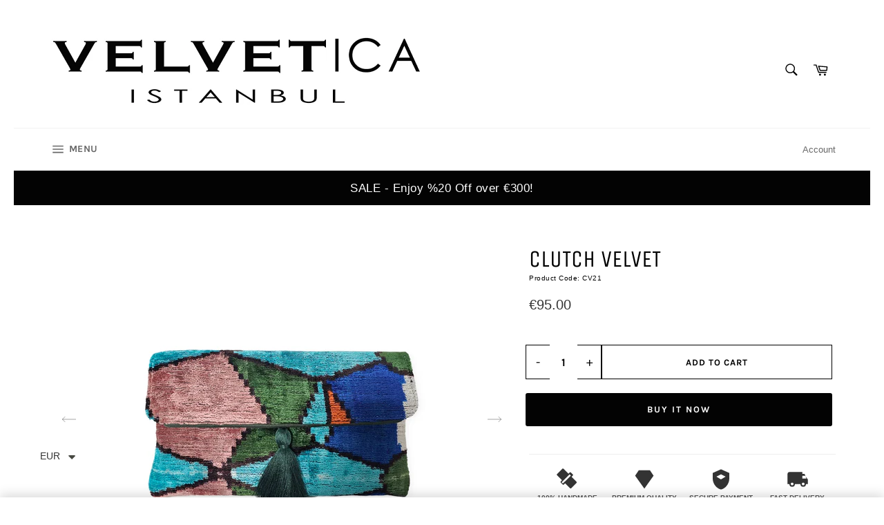

--- FILE ---
content_type: text/html; charset=utf-8
request_url: https://velveticashop.com/products/clutch-velvet-cv68
body_size: 43510
content:
<!doctype html>
<html class="no-js" lang="en">
<head>

  <meta charset="utf-8">
  <meta http-equiv="X-UA-Compatible" content="IE=edge,chrome=1">
  <meta name="viewport" content="width=device-width,initial-scale=1">
  <meta name="theme-color" content="#ffffff">

  
    <link rel="shortcut icon" href="//velveticashop.com/cdn/shop/files/velvetica_logo_32x32.jpg?v=1722644022" type="image/png">
  

  <link rel="canonical" href="https://velveticashop.com/products/clutch-velvet-cv68">
  <title>
  CLUTCH VELVET CV21 &ndash; VELVETICA
  </title>

  
    <meta name="description" content="Velvetica Silk Velvet Clutch Where Boho-Chic Meets Versatile Luxury. Handcrafted in Turkey, this exquisite clutch blends the timeless beauty of Silk Velvet Ikat with modern functionality. Whether styled as a crossbody or carried by hand, it adds a sophisticated artisan touch to any ensemble. The Highlights Premium Comp">
  

  <!-- /snippets/social-meta-tags.liquid -->




<meta property="og:site_name" content="VELVETICA">
<meta property="og:url" content="https://velveticashop.com/products/clutch-velvet-cv68">
<meta property="og:title" content="CLUTCH VELVET CV21">
<meta property="og:type" content="product">
<meta property="og:description" content="Velvetica Silk Velvet Clutch Where Boho-Chic Meets Versatile Luxury. Handcrafted in Turkey, this exquisite clutch blends the timeless beauty of Silk Velvet Ikat with modern functionality. Whether styled as a crossbody or carried by hand, it adds a sophisticated artisan touch to any ensemble. The Highlights Premium Comp">

  <meta property="og:price:amount" content="95.00">
  <meta property="og:price:currency" content="EUR">

<meta property="og:image" content="http://velveticashop.com/cdn/shop/files/20240325_132926_52c54ee9-652b-4783-b94a-991890453021-Photoroom_1200x1200.jpg?v=1727637671"><meta property="og:image" content="http://velveticashop.com/cdn/shop/files/20240325_132936-Photoroom_1200x1200.jpg?v=1727637671"><meta property="og:image" content="http://velveticashop.com/cdn/shop/files/6_ed2763ea-6647-4017-a0f2-77b9496797ac_1200x1200.jpg?v=1767814438">
<meta property="og:image:secure_url" content="https://velveticashop.com/cdn/shop/files/20240325_132926_52c54ee9-652b-4783-b94a-991890453021-Photoroom_1200x1200.jpg?v=1727637671"><meta property="og:image:secure_url" content="https://velveticashop.com/cdn/shop/files/20240325_132936-Photoroom_1200x1200.jpg?v=1727637671"><meta property="og:image:secure_url" content="https://velveticashop.com/cdn/shop/files/6_ed2763ea-6647-4017-a0f2-77b9496797ac_1200x1200.jpg?v=1767814438">


<meta name="twitter:card" content="summary_large_image">
<meta name="twitter:title" content="CLUTCH VELVET CV21">
<meta name="twitter:description" content="Velvetica Silk Velvet Clutch Where Boho-Chic Meets Versatile Luxury. Handcrafted in Turkey, this exquisite clutch blends the timeless beauty of Silk Velvet Ikat with modern functionality. Whether styled as a crossbody or carried by hand, it adds a sophisticated artisan touch to any ensemble. The Highlights Premium Comp">

  <style data-shopify>
  :root {
    --color-body-text: #030303;
    --color-body: #ffffff;
  }
</style>


  <script>
    document.documentElement.className = document.documentElement.className.replace('no-js', 'js');
  </script>

  <link href="//velveticashop.com/cdn/shop/t/3/assets/theme.scss.css?v=70611655551597004721766757630" rel="stylesheet" type="text/css" media="all" />

  <script>
    window.theme = window.theme || {};

    theme.strings = {
      stockAvailable: "1 available",
      addToCart: "Add to Cart",
      soldOut: "Sold Out",
      unavailable: "Unavailable",
      noStockAvailable: "The item could not be added to your cart because there are not enough in stock.",
      willNotShipUntil: "Will not ship until [date]",
      willBeInStockAfter: "Will be in stock after [date]",
      totalCartDiscount: "You're saving [savings]",
      addressError: "Error looking up that address",
      addressNoResults: "No results for that address",
      addressQueryLimit: "You have exceeded the Google API usage limit. Consider upgrading to a \u003ca href=\"https:\/\/developers.google.com\/maps\/premium\/usage-limits\"\u003ePremium Plan\u003c\/a\u003e.",
      authError: "There was a problem authenticating your Google Maps API Key.",
      slideNumber: "Slide [slide_number], current"
    };
  </script>

  <script src="//velveticashop.com/cdn/shop/t/3/assets/lazysizes.min.js?v=56045284683979784691620162291" async="async"></script>

  

  <script src="//velveticashop.com/cdn/shop/t/3/assets/vendor.js?v=59352919779726365461620162293" defer="defer"></script>

  
    <script>
      window.theme = window.theme || {};
      theme.moneyFormat = "\u003cspan class=money\u003e€{{amount}}\u003c\/span\u003e";
    </script>
  

  <script src="//velveticashop.com/cdn/shop/t/3/assets/theme.js?v=166089828867040094191766491680" defer="defer"></script>

  <script>window.performance && window.performance.mark && window.performance.mark('shopify.content_for_header.start');</script><meta name="google-site-verification" content="Pro7f_x4xtg66D0-GVeMYEBZZDLfGaRN0uJH-tVJ2Nc">
<meta id="shopify-digital-wallet" name="shopify-digital-wallet" content="/50285904032/digital_wallets/dialog">
<link rel="alternate" hreflang="x-default" href="https://velveticashop.com/products/clutch-velvet-cv68">
<link rel="alternate" hreflang="en" href="https://velveticashop.com/products/clutch-velvet-cv68">
<link rel="alternate" hreflang="es" href="https://velveticashop.com/es/products/clutch-velvet-cv68">
<link rel="alternate" hreflang="el" href="https://velveticashop.com/el/products/clutch-velvet-cv68">
<link rel="alternate" hreflang="it" href="https://velveticashop.com/it/products/clutch-velvet-cv68">
<link rel="alternate" hreflang="ar" href="https://velveticashop.com/ar/products/clutch-velvet-cv68">
<link rel="alternate" type="application/json+oembed" href="https://velveticashop.com/products/clutch-velvet-cv68.oembed">
<script async="async" src="/checkouts/internal/preloads.js?locale=en-IT"></script>
<script id="shopify-features" type="application/json">{"accessToken":"c861a937495ec6246e6a579e463ac151","betas":["rich-media-storefront-analytics"],"domain":"velveticashop.com","predictiveSearch":true,"shopId":50285904032,"locale":"en"}</script>
<script>var Shopify = Shopify || {};
Shopify.shop = "world-of-ikat.myshopify.com";
Shopify.locale = "en";
Shopify.currency = {"active":"EUR","rate":"1.0"};
Shopify.country = "IT";
Shopify.theme = {"name":"Venture","id":122342473888,"schema_name":"Venture","schema_version":"12.5.0","theme_store_id":775,"role":"main"};
Shopify.theme.handle = "null";
Shopify.theme.style = {"id":null,"handle":null};
Shopify.cdnHost = "velveticashop.com/cdn";
Shopify.routes = Shopify.routes || {};
Shopify.routes.root = "/";</script>
<script type="module">!function(o){(o.Shopify=o.Shopify||{}).modules=!0}(window);</script>
<script>!function(o){function n(){var o=[];function n(){o.push(Array.prototype.slice.apply(arguments))}return n.q=o,n}var t=o.Shopify=o.Shopify||{};t.loadFeatures=n(),t.autoloadFeatures=n()}(window);</script>
<script id="shop-js-analytics" type="application/json">{"pageType":"product"}</script>
<script defer="defer" async type="module" src="//velveticashop.com/cdn/shopifycloud/shop-js/modules/v2/client.init-shop-cart-sync_IZsNAliE.en.esm.js"></script>
<script defer="defer" async type="module" src="//velveticashop.com/cdn/shopifycloud/shop-js/modules/v2/chunk.common_0OUaOowp.esm.js"></script>
<script type="module">
  await import("//velveticashop.com/cdn/shopifycloud/shop-js/modules/v2/client.init-shop-cart-sync_IZsNAliE.en.esm.js");
await import("//velveticashop.com/cdn/shopifycloud/shop-js/modules/v2/chunk.common_0OUaOowp.esm.js");

  window.Shopify.SignInWithShop?.initShopCartSync?.({"fedCMEnabled":true,"windoidEnabled":true});

</script>
<script>(function() {
  var isLoaded = false;
  function asyncLoad() {
    if (isLoaded) return;
    isLoaded = true;
    var urls = ["https:\/\/cdn.shopify.com\/s\/files\/1\/0360\/5482\/7145\/t\/28\/assets\/booster_currency.js?v=1614789308\u0026shop=world-of-ikat.myshopify.com","https:\/\/cdn.shopify.com\/s\/files\/1\/0360\/5482\/7145\/t\/28\/assets\/booster_currency.js?v=1614789308\u0026shop=world-of-ikat.myshopify.com","https:\/\/cdn.fera.ai\/js\/fera.placeholder.js?shop=world-of-ikat.myshopify.com","https:\/\/chimpstatic.com\/mcjs-connected\/js\/users\/ec924bdd232ed451c6ed191bc\/a17bdf50a25562da196ebdb4c.js?shop=world-of-ikat.myshopify.com","https:\/\/cdn.nfcube.com\/instafeed-67806c625bb79df6bfb60c3752bf79ce.js?shop=world-of-ikat.myshopify.com"];
    for (var i = 0; i < urls.length; i++) {
      var s = document.createElement('script');
      s.type = 'text/javascript';
      s.async = true;
      s.src = urls[i];
      var x = document.getElementsByTagName('script')[0];
      x.parentNode.insertBefore(s, x);
    }
  };
  if(window.attachEvent) {
    window.attachEvent('onload', asyncLoad);
  } else {
    window.addEventListener('load', asyncLoad, false);
  }
})();</script>
<script id="__st">var __st={"a":50285904032,"offset":10800,"reqid":"031026d7-10a8-4bf5-afe5-37f6364bbe6b-1768430208","pageurl":"velveticashop.com\/products\/clutch-velvet-cv68","u":"da6420e70cc5","p":"product","rtyp":"product","rid":8324858446059};</script>
<script>window.ShopifyPaypalV4VisibilityTracking = true;</script>
<script id="captcha-bootstrap">!function(){'use strict';const t='contact',e='account',n='new_comment',o=[[t,t],['blogs',n],['comments',n],[t,'customer']],c=[[e,'customer_login'],[e,'guest_login'],[e,'recover_customer_password'],[e,'create_customer']],r=t=>t.map((([t,e])=>`form[action*='/${t}']:not([data-nocaptcha='true']) input[name='form_type'][value='${e}']`)).join(','),a=t=>()=>t?[...document.querySelectorAll(t)].map((t=>t.form)):[];function s(){const t=[...o],e=r(t);return a(e)}const i='password',u='form_key',d=['recaptcha-v3-token','g-recaptcha-response','h-captcha-response',i],f=()=>{try{return window.sessionStorage}catch{return}},m='__shopify_v',_=t=>t.elements[u];function p(t,e,n=!1){try{const o=window.sessionStorage,c=JSON.parse(o.getItem(e)),{data:r}=function(t){const{data:e,action:n}=t;return t[m]||n?{data:e,action:n}:{data:t,action:n}}(c);for(const[e,n]of Object.entries(r))t.elements[e]&&(t.elements[e].value=n);n&&o.removeItem(e)}catch(o){console.error('form repopulation failed',{error:o})}}const l='form_type',E='cptcha';function T(t){t.dataset[E]=!0}const w=window,h=w.document,L='Shopify',v='ce_forms',y='captcha';let A=!1;((t,e)=>{const n=(g='f06e6c50-85a8-45c8-87d0-21a2b65856fe',I='https://cdn.shopify.com/shopifycloud/storefront-forms-hcaptcha/ce_storefront_forms_captcha_hcaptcha.v1.5.2.iife.js',D={infoText:'Protected by hCaptcha',privacyText:'Privacy',termsText:'Terms'},(t,e,n)=>{const o=w[L][v],c=o.bindForm;if(c)return c(t,g,e,D).then(n);var r;o.q.push([[t,g,e,D],n]),r=I,A||(h.body.append(Object.assign(h.createElement('script'),{id:'captcha-provider',async:!0,src:r})),A=!0)});var g,I,D;w[L]=w[L]||{},w[L][v]=w[L][v]||{},w[L][v].q=[],w[L][y]=w[L][y]||{},w[L][y].protect=function(t,e){n(t,void 0,e),T(t)},Object.freeze(w[L][y]),function(t,e,n,w,h,L){const[v,y,A,g]=function(t,e,n){const i=e?o:[],u=t?c:[],d=[...i,...u],f=r(d),m=r(i),_=r(d.filter((([t,e])=>n.includes(e))));return[a(f),a(m),a(_),s()]}(w,h,L),I=t=>{const e=t.target;return e instanceof HTMLFormElement?e:e&&e.form},D=t=>v().includes(t);t.addEventListener('submit',(t=>{const e=I(t);if(!e)return;const n=D(e)&&!e.dataset.hcaptchaBound&&!e.dataset.recaptchaBound,o=_(e),c=g().includes(e)&&(!o||!o.value);(n||c)&&t.preventDefault(),c&&!n&&(function(t){try{if(!f())return;!function(t){const e=f();if(!e)return;const n=_(t);if(!n)return;const o=n.value;o&&e.removeItem(o)}(t);const e=Array.from(Array(32),(()=>Math.random().toString(36)[2])).join('');!function(t,e){_(t)||t.append(Object.assign(document.createElement('input'),{type:'hidden',name:u})),t.elements[u].value=e}(t,e),function(t,e){const n=f();if(!n)return;const o=[...t.querySelectorAll(`input[type='${i}']`)].map((({name:t})=>t)),c=[...d,...o],r={};for(const[a,s]of new FormData(t).entries())c.includes(a)||(r[a]=s);n.setItem(e,JSON.stringify({[m]:1,action:t.action,data:r}))}(t,e)}catch(e){console.error('failed to persist form',e)}}(e),e.submit())}));const S=(t,e)=>{t&&!t.dataset[E]&&(n(t,e.some((e=>e===t))),T(t))};for(const o of['focusin','change'])t.addEventListener(o,(t=>{const e=I(t);D(e)&&S(e,y())}));const B=e.get('form_key'),M=e.get(l),P=B&&M;t.addEventListener('DOMContentLoaded',(()=>{const t=y();if(P)for(const e of t)e.elements[l].value===M&&p(e,B);[...new Set([...A(),...v().filter((t=>'true'===t.dataset.shopifyCaptcha))])].forEach((e=>S(e,t)))}))}(h,new URLSearchParams(w.location.search),n,t,e,['guest_login'])})(!0,!0)}();</script>
<script integrity="sha256-4kQ18oKyAcykRKYeNunJcIwy7WH5gtpwJnB7kiuLZ1E=" data-source-attribution="shopify.loadfeatures" defer="defer" src="//velveticashop.com/cdn/shopifycloud/storefront/assets/storefront/load_feature-a0a9edcb.js" crossorigin="anonymous"></script>
<script data-source-attribution="shopify.dynamic_checkout.dynamic.init">var Shopify=Shopify||{};Shopify.PaymentButton=Shopify.PaymentButton||{isStorefrontPortableWallets:!0,init:function(){window.Shopify.PaymentButton.init=function(){};var t=document.createElement("script");t.src="https://velveticashop.com/cdn/shopifycloud/portable-wallets/latest/portable-wallets.en.js",t.type="module",document.head.appendChild(t)}};
</script>
<script data-source-attribution="shopify.dynamic_checkout.buyer_consent">
  function portableWalletsHideBuyerConsent(e){var t=document.getElementById("shopify-buyer-consent"),n=document.getElementById("shopify-subscription-policy-button");t&&n&&(t.classList.add("hidden"),t.setAttribute("aria-hidden","true"),n.removeEventListener("click",e))}function portableWalletsShowBuyerConsent(e){var t=document.getElementById("shopify-buyer-consent"),n=document.getElementById("shopify-subscription-policy-button");t&&n&&(t.classList.remove("hidden"),t.removeAttribute("aria-hidden"),n.addEventListener("click",e))}window.Shopify?.PaymentButton&&(window.Shopify.PaymentButton.hideBuyerConsent=portableWalletsHideBuyerConsent,window.Shopify.PaymentButton.showBuyerConsent=portableWalletsShowBuyerConsent);
</script>
<script>
  function portableWalletsCleanup(e){e&&e.src&&console.error("Failed to load portable wallets script "+e.src);var t=document.querySelectorAll("shopify-accelerated-checkout .shopify-payment-button__skeleton, shopify-accelerated-checkout-cart .wallet-cart-button__skeleton"),e=document.getElementById("shopify-buyer-consent");for(let e=0;e<t.length;e++)t[e].remove();e&&e.remove()}function portableWalletsNotLoadedAsModule(e){e instanceof ErrorEvent&&"string"==typeof e.message&&e.message.includes("import.meta")&&"string"==typeof e.filename&&e.filename.includes("portable-wallets")&&(window.removeEventListener("error",portableWalletsNotLoadedAsModule),window.Shopify.PaymentButton.failedToLoad=e,"loading"===document.readyState?document.addEventListener("DOMContentLoaded",window.Shopify.PaymentButton.init):window.Shopify.PaymentButton.init())}window.addEventListener("error",portableWalletsNotLoadedAsModule);
</script>

<script type="module" src="https://velveticashop.com/cdn/shopifycloud/portable-wallets/latest/portable-wallets.en.js" onError="portableWalletsCleanup(this)" crossorigin="anonymous"></script>
<script nomodule>
  document.addEventListener("DOMContentLoaded", portableWalletsCleanup);
</script>

<script id='scb4127' type='text/javascript' async='' src='https://velveticashop.com/cdn/shopifycloud/privacy-banner/storefront-banner.js'></script><link id="shopify-accelerated-checkout-styles" rel="stylesheet" media="screen" href="https://velveticashop.com/cdn/shopifycloud/portable-wallets/latest/accelerated-checkout-backwards-compat.css" crossorigin="anonymous">
<style id="shopify-accelerated-checkout-cart">
        #shopify-buyer-consent {
  margin-top: 1em;
  display: inline-block;
  width: 100%;
}

#shopify-buyer-consent.hidden {
  display: none;
}

#shopify-subscription-policy-button {
  background: none;
  border: none;
  padding: 0;
  text-decoration: underline;
  font-size: inherit;
  cursor: pointer;
}

#shopify-subscription-policy-button::before {
  box-shadow: none;
}

      </style>

<script>window.performance && window.performance.mark && window.performance.mark('shopify.content_for_header.end');</script>
<!-- BEGIN app block: shopify://apps/lucky-orange-heatmaps-replay/blocks/lucky_orange_tracking/019b2899-e426-7dbd-b9e7-ff9f0bb0d0f3 --><script defer
    src="https://tools.luckyorange.com/core/lo.js?site-id=0b7e2d9f"
></script>


<!-- END app block --><!-- BEGIN app block: shopify://apps/blockify-fraud-filter/blocks/app_embed/2e3e0ba5-0e70-447a-9ec5-3bf76b5ef12e --> 
 
 
    <script>
        window.blockifyShopIdentifier = "world-of-ikat.myshopify.com";
        window.ipBlockerMetafields = "{\"showOverlayByPass\":false,\"disableSpyExtensions\":false,\"blockUnknownBots\":false,\"activeApp\":true,\"blockByMetafield\":true,\"visitorAnalytic\":true,\"showWatermark\":true,\"token\":\"eyJhbGciOiJIUzI1NiIsInR5cCI6IkpXVCJ9.eyJzaG9wIjoid29ybGQtb2YtaWthdC5teXNob3BpZnkuY29tIiwiaWF0IjoxNzYyNDI5NTgzfQ.Yst66-3YcamBd28yr3jZvLF0LvQ2Pr-fP1X9hJagMq8\"}";
        window.blockifyRules = "{\"whitelist\":[],\"blacklist\":[{\"id\":1470327,\"type\":\"1\",\"country\":\"CN\",\"criteria\":\"3\",\"priority\":\"1\"},{\"id\":1470328,\"type\":\"1\",\"country\":\"IN\",\"criteria\":\"3\",\"priority\":\"1\"},{\"id\":1470329,\"type\":\"1\",\"country\":\"PK\",\"criteria\":\"3\",\"priority\":\"1\"}]}";
        window.ipblockerBlockTemplate = "{\"customCss\":\"#blockify---container{--bg-blockify: #fff;position:relative}#blockify---container::after{content:'';position:absolute;inset:0;background-repeat:no-repeat !important;background-size:cover !important;background:var(--bg-blockify);z-index:0}#blockify---container #blockify---container__inner{display:flex;flex-direction:column;align-items:center;position:relative;z-index:1}#blockify---container #blockify---container__inner #blockify-block-content{display:flex;flex-direction:column;align-items:center;text-align:center}#blockify---container #blockify---container__inner #blockify-block-content #blockify-block-superTitle{display:none !important}#blockify---container #blockify---container__inner #blockify-block-content #blockify-block-title{font-size:313%;font-weight:bold;margin-top:1em}@media only screen and (min-width: 768px) and (max-width: 1199px){#blockify---container #blockify---container__inner #blockify-block-content #blockify-block-title{font-size:188%}}@media only screen and (max-width: 767px){#blockify---container #blockify---container__inner #blockify-block-content #blockify-block-title{font-size:107%}}#blockify---container #blockify---container__inner #blockify-block-content #blockify-block-description{font-size:125%;margin:1.5em;line-height:1.5}@media only screen and (min-width: 768px) and (max-width: 1199px){#blockify---container #blockify---container__inner #blockify-block-content #blockify-block-description{font-size:88%}}@media only screen and (max-width: 767px){#blockify---container #blockify---container__inner #blockify-block-content #blockify-block-description{font-size:107%}}#blockify---container #blockify---container__inner #blockify-block-content #blockify-block-description #blockify-block-text-blink{display:none !important}#blockify---container #blockify---container__inner #blockify-logo-block-image{position:relative;width:400px;height:auto;max-height:300px}@media only screen and (max-width: 767px){#blockify---container #blockify---container__inner #blockify-logo-block-image{width:200px}}#blockify---container #blockify---container__inner #blockify-logo-block-image::before{content:'';display:block;padding-bottom:56.2%}#blockify---container #blockify---container__inner #blockify-logo-block-image img{position:absolute;top:0;left:0;width:100%;height:100%;object-fit:contain}\\n\",\"logoImage\":{\"active\":true,\"value\":\"https:\/\/storage.synctrack.io\/megamind-fraud\/assets\/default-thumbnail.png\",\"altText\":\"Red octagonal stop sign with a black hand symbol in the center, indicating a warning or prohibition\"},\"superTitle\":{\"active\":false,\"text\":\"403\",\"color\":\"#899df1\"},\"title\":{\"active\":true,\"text\":\"Access Denied\",\"color\":\"#000\"},\"description\":{\"active\":true,\"text\":\"The site owner may have set restrictions that prevent you from accessing the site. Please contact the site owner for access.\",\"color\":\"#000\"},\"background\":{\"active\":true,\"value\":\"#fff\",\"type\":\"1\",\"colorFrom\":null,\"colorTo\":null}}";

        
            window.blockifyProductCollections = [482118697195,226884714656,482217459947];
        
    </script>
<link href="https://cdn.shopify.com/extensions/019bbb87-c57f-7b60-9a48-5c6384acb17d/region-restrictions-285/assets/blockify-embed.min.js" as="script" type="text/javascript" rel="preload"><link href="https://cdn.shopify.com/extensions/019bbb87-c57f-7b60-9a48-5c6384acb17d/region-restrictions-285/assets/prevent-bypass-script.min.js" as="script" type="text/javascript" rel="preload">
<script type="text/javascript">
    window.blockifyBaseUrl = 'https://fraud.blockifyapp.com/s/api';
    window.blockifyPublicUrl = 'https://fraud.blockifyapp.com/s/api/public';
    window.bucketUrl = 'https://storage.synctrack.io/megamind-fraud';
    window.storefrontApiUrl  = 'https://fraud.blockifyapp.com/p/api';
</script>
<script type="text/javascript">
  window.blockifyChecking = true;
</script>
<script id="blockifyScriptByPass" type="text/javascript" src=https://cdn.shopify.com/extensions/019bbb87-c57f-7b60-9a48-5c6384acb17d/region-restrictions-285/assets/prevent-bypass-script.min.js async></script>
<script id="blockifyScriptTag" type="text/javascript" src=https://cdn.shopify.com/extensions/019bbb87-c57f-7b60-9a48-5c6384acb17d/region-restrictions-285/assets/blockify-embed.min.js async></script>


<!-- END app block --><script src="https://cdn.shopify.com/extensions/a9a32278-85fd-435d-a2e4-15afbc801656/nova-multi-currency-converter-1/assets/nova-cur-app-embed.js" type="text/javascript" defer="defer"></script>
<link href="https://cdn.shopify.com/extensions/a9a32278-85fd-435d-a2e4-15afbc801656/nova-multi-currency-converter-1/assets/nova-cur.css" rel="stylesheet" type="text/css" media="all">
<script src="https://cdn.shopify.com/extensions/cfc76123-b24f-4e9a-a1dc-585518796af7/forms-2294/assets/shopify-forms-loader.js" type="text/javascript" defer="defer"></script>
<link href="https://monorail-edge.shopifysvc.com" rel="dns-prefetch">
<script>(function(){if ("sendBeacon" in navigator && "performance" in window) {try {var session_token_from_headers = performance.getEntriesByType('navigation')[0].serverTiming.find(x => x.name == '_s').description;} catch {var session_token_from_headers = undefined;}var session_cookie_matches = document.cookie.match(/_shopify_s=([^;]*)/);var session_token_from_cookie = session_cookie_matches && session_cookie_matches.length === 2 ? session_cookie_matches[1] : "";var session_token = session_token_from_headers || session_token_from_cookie || "";function handle_abandonment_event(e) {var entries = performance.getEntries().filter(function(entry) {return /monorail-edge.shopifysvc.com/.test(entry.name);});if (!window.abandonment_tracked && entries.length === 0) {window.abandonment_tracked = true;var currentMs = Date.now();var navigation_start = performance.timing.navigationStart;var payload = {shop_id: 50285904032,url: window.location.href,navigation_start,duration: currentMs - navigation_start,session_token,page_type: "product"};window.navigator.sendBeacon("https://monorail-edge.shopifysvc.com/v1/produce", JSON.stringify({schema_id: "online_store_buyer_site_abandonment/1.1",payload: payload,metadata: {event_created_at_ms: currentMs,event_sent_at_ms: currentMs}}));}}window.addEventListener('pagehide', handle_abandonment_event);}}());</script>
<script id="web-pixels-manager-setup">(function e(e,d,r,n,o){if(void 0===o&&(o={}),!Boolean(null===(a=null===(i=window.Shopify)||void 0===i?void 0:i.analytics)||void 0===a?void 0:a.replayQueue)){var i,a;window.Shopify=window.Shopify||{};var t=window.Shopify;t.analytics=t.analytics||{};var s=t.analytics;s.replayQueue=[],s.publish=function(e,d,r){return s.replayQueue.push([e,d,r]),!0};try{self.performance.mark("wpm:start")}catch(e){}var l=function(){var e={modern:/Edge?\/(1{2}[4-9]|1[2-9]\d|[2-9]\d{2}|\d{4,})\.\d+(\.\d+|)|Firefox\/(1{2}[4-9]|1[2-9]\d|[2-9]\d{2}|\d{4,})\.\d+(\.\d+|)|Chrom(ium|e)\/(9{2}|\d{3,})\.\d+(\.\d+|)|(Maci|X1{2}).+ Version\/(15\.\d+|(1[6-9]|[2-9]\d|\d{3,})\.\d+)([,.]\d+|)( \(\w+\)|)( Mobile\/\w+|) Safari\/|Chrome.+OPR\/(9{2}|\d{3,})\.\d+\.\d+|(CPU[ +]OS|iPhone[ +]OS|CPU[ +]iPhone|CPU IPhone OS|CPU iPad OS)[ +]+(15[._]\d+|(1[6-9]|[2-9]\d|\d{3,})[._]\d+)([._]\d+|)|Android:?[ /-](13[3-9]|1[4-9]\d|[2-9]\d{2}|\d{4,})(\.\d+|)(\.\d+|)|Android.+Firefox\/(13[5-9]|1[4-9]\d|[2-9]\d{2}|\d{4,})\.\d+(\.\d+|)|Android.+Chrom(ium|e)\/(13[3-9]|1[4-9]\d|[2-9]\d{2}|\d{4,})\.\d+(\.\d+|)|SamsungBrowser\/([2-9]\d|\d{3,})\.\d+/,legacy:/Edge?\/(1[6-9]|[2-9]\d|\d{3,})\.\d+(\.\d+|)|Firefox\/(5[4-9]|[6-9]\d|\d{3,})\.\d+(\.\d+|)|Chrom(ium|e)\/(5[1-9]|[6-9]\d|\d{3,})\.\d+(\.\d+|)([\d.]+$|.*Safari\/(?![\d.]+ Edge\/[\d.]+$))|(Maci|X1{2}).+ Version\/(10\.\d+|(1[1-9]|[2-9]\d|\d{3,})\.\d+)([,.]\d+|)( \(\w+\)|)( Mobile\/\w+|) Safari\/|Chrome.+OPR\/(3[89]|[4-9]\d|\d{3,})\.\d+\.\d+|(CPU[ +]OS|iPhone[ +]OS|CPU[ +]iPhone|CPU IPhone OS|CPU iPad OS)[ +]+(10[._]\d+|(1[1-9]|[2-9]\d|\d{3,})[._]\d+)([._]\d+|)|Android:?[ /-](13[3-9]|1[4-9]\d|[2-9]\d{2}|\d{4,})(\.\d+|)(\.\d+|)|Mobile Safari.+OPR\/([89]\d|\d{3,})\.\d+\.\d+|Android.+Firefox\/(13[5-9]|1[4-9]\d|[2-9]\d{2}|\d{4,})\.\d+(\.\d+|)|Android.+Chrom(ium|e)\/(13[3-9]|1[4-9]\d|[2-9]\d{2}|\d{4,})\.\d+(\.\d+|)|Android.+(UC? ?Browser|UCWEB|U3)[ /]?(15\.([5-9]|\d{2,})|(1[6-9]|[2-9]\d|\d{3,})\.\d+)\.\d+|SamsungBrowser\/(5\.\d+|([6-9]|\d{2,})\.\d+)|Android.+MQ{2}Browser\/(14(\.(9|\d{2,})|)|(1[5-9]|[2-9]\d|\d{3,})(\.\d+|))(\.\d+|)|K[Aa][Ii]OS\/(3\.\d+|([4-9]|\d{2,})\.\d+)(\.\d+|)/},d=e.modern,r=e.legacy,n=navigator.userAgent;return n.match(d)?"modern":n.match(r)?"legacy":"unknown"}(),u="modern"===l?"modern":"legacy",c=(null!=n?n:{modern:"",legacy:""})[u],f=function(e){return[e.baseUrl,"/wpm","/b",e.hashVersion,"modern"===e.buildTarget?"m":"l",".js"].join("")}({baseUrl:d,hashVersion:r,buildTarget:u}),m=function(e){var d=e.version,r=e.bundleTarget,n=e.surface,o=e.pageUrl,i=e.monorailEndpoint;return{emit:function(e){var a=e.status,t=e.errorMsg,s=(new Date).getTime(),l=JSON.stringify({metadata:{event_sent_at_ms:s},events:[{schema_id:"web_pixels_manager_load/3.1",payload:{version:d,bundle_target:r,page_url:o,status:a,surface:n,error_msg:t},metadata:{event_created_at_ms:s}}]});if(!i)return console&&console.warn&&console.warn("[Web Pixels Manager] No Monorail endpoint provided, skipping logging."),!1;try{return self.navigator.sendBeacon.bind(self.navigator)(i,l)}catch(e){}var u=new XMLHttpRequest;try{return u.open("POST",i,!0),u.setRequestHeader("Content-Type","text/plain"),u.send(l),!0}catch(e){return console&&console.warn&&console.warn("[Web Pixels Manager] Got an unhandled error while logging to Monorail."),!1}}}}({version:r,bundleTarget:l,surface:e.surface,pageUrl:self.location.href,monorailEndpoint:e.monorailEndpoint});try{o.browserTarget=l,function(e){var d=e.src,r=e.async,n=void 0===r||r,o=e.onload,i=e.onerror,a=e.sri,t=e.scriptDataAttributes,s=void 0===t?{}:t,l=document.createElement("script"),u=document.querySelector("head"),c=document.querySelector("body");if(l.async=n,l.src=d,a&&(l.integrity=a,l.crossOrigin="anonymous"),s)for(var f in s)if(Object.prototype.hasOwnProperty.call(s,f))try{l.dataset[f]=s[f]}catch(e){}if(o&&l.addEventListener("load",o),i&&l.addEventListener("error",i),u)u.appendChild(l);else{if(!c)throw new Error("Did not find a head or body element to append the script");c.appendChild(l)}}({src:f,async:!0,onload:function(){if(!function(){var e,d;return Boolean(null===(d=null===(e=window.Shopify)||void 0===e?void 0:e.analytics)||void 0===d?void 0:d.initialized)}()){var d=window.webPixelsManager.init(e)||void 0;if(d){var r=window.Shopify.analytics;r.replayQueue.forEach((function(e){var r=e[0],n=e[1],o=e[2];d.publishCustomEvent(r,n,o)})),r.replayQueue=[],r.publish=d.publishCustomEvent,r.visitor=d.visitor,r.initialized=!0}}},onerror:function(){return m.emit({status:"failed",errorMsg:"".concat(f," has failed to load")})},sri:function(e){var d=/^sha384-[A-Za-z0-9+/=]+$/;return"string"==typeof e&&d.test(e)}(c)?c:"",scriptDataAttributes:o}),m.emit({status:"loading"})}catch(e){m.emit({status:"failed",errorMsg:(null==e?void 0:e.message)||"Unknown error"})}}})({shopId: 50285904032,storefrontBaseUrl: "https://velveticashop.com",extensionsBaseUrl: "https://extensions.shopifycdn.com/cdn/shopifycloud/web-pixels-manager",monorailEndpoint: "https://monorail-edge.shopifysvc.com/unstable/produce_batch",surface: "storefront-renderer",enabledBetaFlags: ["2dca8a86","a0d5f9d2"],webPixelsConfigList: [{"id":"1879245035","configuration":"{\"siteId\":\"0b7e2d9f\",\"environment\":\"production\",\"isPlusUser\":\"false\"}","eventPayloadVersion":"v1","runtimeContext":"STRICT","scriptVersion":"d38a2000dcd0eb072d7eed6a88122b6b","type":"APP","apiClientId":187969,"privacyPurposes":["ANALYTICS","MARKETING"],"capabilities":["advanced_dom_events"],"dataSharingAdjustments":{"protectedCustomerApprovalScopes":[]}},{"id":"1723728107","configuration":"{\"pixel_id\":\"25112809601742897\",\"pixel_type\":\"facebook_pixel\"}","eventPayloadVersion":"v1","runtimeContext":"OPEN","scriptVersion":"ca16bc87fe92b6042fbaa3acc2fbdaa6","type":"APP","apiClientId":2329312,"privacyPurposes":["ANALYTICS","MARKETING","SALE_OF_DATA"],"dataSharingAdjustments":{"protectedCustomerApprovalScopes":["read_customer_address","read_customer_email","read_customer_name","read_customer_personal_data","read_customer_phone"]}},{"id":"528384235","configuration":"{\"config\":\"{\\\"google_tag_ids\\\":[\\\"G-SV1E5KCGV1\\\",\\\"AW-16472347485\\\",\\\"GT-NFPD978L\\\"],\\\"target_country\\\":\\\"IT\\\",\\\"gtag_events\\\":[{\\\"type\\\":\\\"begin_checkout\\\",\\\"action_label\\\":[\\\"G-SV1E5KCGV1\\\",\\\"AW-16472347485\\\/1DkMCOL53MYbEN2m0K49\\\"]},{\\\"type\\\":\\\"search\\\",\\\"action_label\\\":[\\\"G-SV1E5KCGV1\\\",\\\"AW-16472347485\\\/3fVXCO753MYbEN2m0K49\\\"]},{\\\"type\\\":\\\"view_item\\\",\\\"action_label\\\":[\\\"G-SV1E5KCGV1\\\",\\\"AW-16472347485\\\/1feSCOv53MYbEN2m0K49\\\",\\\"MC-QNCMTCZDCG\\\"]},{\\\"type\\\":\\\"purchase\\\",\\\"action_label\\\":[\\\"G-SV1E5KCGV1\\\",\\\"AW-16472347485\\\/wvhoCMC82MYbEN2m0K49\\\",\\\"MC-QNCMTCZDCG\\\"]},{\\\"type\\\":\\\"page_view\\\",\\\"action_label\\\":[\\\"G-SV1E5KCGV1\\\",\\\"AW-16472347485\\\/ofFuCOj53MYbEN2m0K49\\\",\\\"MC-QNCMTCZDCG\\\"]},{\\\"type\\\":\\\"add_payment_info\\\",\\\"action_label\\\":[\\\"G-SV1E5KCGV1\\\",\\\"AW-16472347485\\\/Nf0yCPH53MYbEN2m0K49\\\"]},{\\\"type\\\":\\\"add_to_cart\\\",\\\"action_label\\\":[\\\"G-SV1E5KCGV1\\\",\\\"AW-16472347485\\\/u8jxCOX53MYbEN2m0K49\\\"]}],\\\"enable_monitoring_mode\\\":false}\"}","eventPayloadVersion":"v1","runtimeContext":"OPEN","scriptVersion":"b2a88bafab3e21179ed38636efcd8a93","type":"APP","apiClientId":1780363,"privacyPurposes":[],"dataSharingAdjustments":{"protectedCustomerApprovalScopes":["read_customer_address","read_customer_email","read_customer_name","read_customer_personal_data","read_customer_phone"]}},{"id":"shopify-app-pixel","configuration":"{}","eventPayloadVersion":"v1","runtimeContext":"STRICT","scriptVersion":"0450","apiClientId":"shopify-pixel","type":"APP","privacyPurposes":["ANALYTICS","MARKETING"]},{"id":"shopify-custom-pixel","eventPayloadVersion":"v1","runtimeContext":"LAX","scriptVersion":"0450","apiClientId":"shopify-pixel","type":"CUSTOM","privacyPurposes":["ANALYTICS","MARKETING"]}],isMerchantRequest: false,initData: {"shop":{"name":"VELVETICA","paymentSettings":{"currencyCode":"EUR"},"myshopifyDomain":"world-of-ikat.myshopify.com","countryCode":"TR","storefrontUrl":"https:\/\/velveticashop.com"},"customer":null,"cart":null,"checkout":null,"productVariants":[{"price":{"amount":95.0,"currencyCode":"EUR"},"product":{"title":"CLUTCH VELVET CV21","vendor":"Velvetica.co","id":"8324858446059","untranslatedTitle":"CLUTCH VELVET CV21","url":"\/products\/clutch-velvet-cv68","type":"Clutch velvet"},"id":"44821498953963","image":{"src":"\/\/velveticashop.com\/cdn\/shop\/files\/20240325_132926_52c54ee9-652b-4783-b94a-991890453021-Photoroom.jpg?v=1727637671"},"sku":"1498953963","title":"Default Title","untranslatedTitle":"Default Title"}],"purchasingCompany":null},},"https://velveticashop.com/cdn","7cecd0b6w90c54c6cpe92089d5m57a67346",{"modern":"","legacy":""},{"shopId":"50285904032","storefrontBaseUrl":"https:\/\/velveticashop.com","extensionBaseUrl":"https:\/\/extensions.shopifycdn.com\/cdn\/shopifycloud\/web-pixels-manager","surface":"storefront-renderer","enabledBetaFlags":"[\"2dca8a86\", \"a0d5f9d2\"]","isMerchantRequest":"false","hashVersion":"7cecd0b6w90c54c6cpe92089d5m57a67346","publish":"custom","events":"[[\"page_viewed\",{}],[\"product_viewed\",{\"productVariant\":{\"price\":{\"amount\":95.0,\"currencyCode\":\"EUR\"},\"product\":{\"title\":\"CLUTCH VELVET CV21\",\"vendor\":\"Velvetica.co\",\"id\":\"8324858446059\",\"untranslatedTitle\":\"CLUTCH VELVET CV21\",\"url\":\"\/products\/clutch-velvet-cv68\",\"type\":\"Clutch velvet\"},\"id\":\"44821498953963\",\"image\":{\"src\":\"\/\/velveticashop.com\/cdn\/shop\/files\/20240325_132926_52c54ee9-652b-4783-b94a-991890453021-Photoroom.jpg?v=1727637671\"},\"sku\":\"1498953963\",\"title\":\"Default Title\",\"untranslatedTitle\":\"Default Title\"}}]]"});</script><script>
  window.ShopifyAnalytics = window.ShopifyAnalytics || {};
  window.ShopifyAnalytics.meta = window.ShopifyAnalytics.meta || {};
  window.ShopifyAnalytics.meta.currency = 'EUR';
  var meta = {"product":{"id":8324858446059,"gid":"gid:\/\/shopify\/Product\/8324858446059","vendor":"Velvetica.co","type":"Clutch velvet","handle":"clutch-velvet-cv68","variants":[{"id":44821498953963,"price":9500,"name":"CLUTCH VELVET CV21","public_title":null,"sku":"1498953963"}],"remote":false},"page":{"pageType":"product","resourceType":"product","resourceId":8324858446059,"requestId":"031026d7-10a8-4bf5-afe5-37f6364bbe6b-1768430208"}};
  for (var attr in meta) {
    window.ShopifyAnalytics.meta[attr] = meta[attr];
  }
</script>
<script class="analytics">
  (function () {
    var customDocumentWrite = function(content) {
      var jquery = null;

      if (window.jQuery) {
        jquery = window.jQuery;
      } else if (window.Checkout && window.Checkout.$) {
        jquery = window.Checkout.$;
      }

      if (jquery) {
        jquery('body').append(content);
      }
    };

    var hasLoggedConversion = function(token) {
      if (token) {
        return document.cookie.indexOf('loggedConversion=' + token) !== -1;
      }
      return false;
    }

    var setCookieIfConversion = function(token) {
      if (token) {
        var twoMonthsFromNow = new Date(Date.now());
        twoMonthsFromNow.setMonth(twoMonthsFromNow.getMonth() + 2);

        document.cookie = 'loggedConversion=' + token + '; expires=' + twoMonthsFromNow;
      }
    }

    var trekkie = window.ShopifyAnalytics.lib = window.trekkie = window.trekkie || [];
    if (trekkie.integrations) {
      return;
    }
    trekkie.methods = [
      'identify',
      'page',
      'ready',
      'track',
      'trackForm',
      'trackLink'
    ];
    trekkie.factory = function(method) {
      return function() {
        var args = Array.prototype.slice.call(arguments);
        args.unshift(method);
        trekkie.push(args);
        return trekkie;
      };
    };
    for (var i = 0; i < trekkie.methods.length; i++) {
      var key = trekkie.methods[i];
      trekkie[key] = trekkie.factory(key);
    }
    trekkie.load = function(config) {
      trekkie.config = config || {};
      trekkie.config.initialDocumentCookie = document.cookie;
      var first = document.getElementsByTagName('script')[0];
      var script = document.createElement('script');
      script.type = 'text/javascript';
      script.onerror = function(e) {
        var scriptFallback = document.createElement('script');
        scriptFallback.type = 'text/javascript';
        scriptFallback.onerror = function(error) {
                var Monorail = {
      produce: function produce(monorailDomain, schemaId, payload) {
        var currentMs = new Date().getTime();
        var event = {
          schema_id: schemaId,
          payload: payload,
          metadata: {
            event_created_at_ms: currentMs,
            event_sent_at_ms: currentMs
          }
        };
        return Monorail.sendRequest("https://" + monorailDomain + "/v1/produce", JSON.stringify(event));
      },
      sendRequest: function sendRequest(endpointUrl, payload) {
        // Try the sendBeacon API
        if (window && window.navigator && typeof window.navigator.sendBeacon === 'function' && typeof window.Blob === 'function' && !Monorail.isIos12()) {
          var blobData = new window.Blob([payload], {
            type: 'text/plain'
          });

          if (window.navigator.sendBeacon(endpointUrl, blobData)) {
            return true;
          } // sendBeacon was not successful

        } // XHR beacon

        var xhr = new XMLHttpRequest();

        try {
          xhr.open('POST', endpointUrl);
          xhr.setRequestHeader('Content-Type', 'text/plain');
          xhr.send(payload);
        } catch (e) {
          console.log(e);
        }

        return false;
      },
      isIos12: function isIos12() {
        return window.navigator.userAgent.lastIndexOf('iPhone; CPU iPhone OS 12_') !== -1 || window.navigator.userAgent.lastIndexOf('iPad; CPU OS 12_') !== -1;
      }
    };
    Monorail.produce('monorail-edge.shopifysvc.com',
      'trekkie_storefront_load_errors/1.1',
      {shop_id: 50285904032,
      theme_id: 122342473888,
      app_name: "storefront",
      context_url: window.location.href,
      source_url: "//velveticashop.com/cdn/s/trekkie.storefront.55c6279c31a6628627b2ba1c5ff367020da294e2.min.js"});

        };
        scriptFallback.async = true;
        scriptFallback.src = '//velveticashop.com/cdn/s/trekkie.storefront.55c6279c31a6628627b2ba1c5ff367020da294e2.min.js';
        first.parentNode.insertBefore(scriptFallback, first);
      };
      script.async = true;
      script.src = '//velveticashop.com/cdn/s/trekkie.storefront.55c6279c31a6628627b2ba1c5ff367020da294e2.min.js';
      first.parentNode.insertBefore(script, first);
    };
    trekkie.load(
      {"Trekkie":{"appName":"storefront","development":false,"defaultAttributes":{"shopId":50285904032,"isMerchantRequest":null,"themeId":122342473888,"themeCityHash":"10246637437334302746","contentLanguage":"en","currency":"EUR","eventMetadataId":"8a0b2078-fb04-4812-8d25-1d80550c6b8d"},"isServerSideCookieWritingEnabled":true,"monorailRegion":"shop_domain","enabledBetaFlags":["65f19447"]},"Session Attribution":{},"S2S":{"facebookCapiEnabled":true,"source":"trekkie-storefront-renderer","apiClientId":580111}}
    );

    var loaded = false;
    trekkie.ready(function() {
      if (loaded) return;
      loaded = true;

      window.ShopifyAnalytics.lib = window.trekkie;

      var originalDocumentWrite = document.write;
      document.write = customDocumentWrite;
      try { window.ShopifyAnalytics.merchantGoogleAnalytics.call(this); } catch(error) {};
      document.write = originalDocumentWrite;

      window.ShopifyAnalytics.lib.page(null,{"pageType":"product","resourceType":"product","resourceId":8324858446059,"requestId":"031026d7-10a8-4bf5-afe5-37f6364bbe6b-1768430208","shopifyEmitted":true});

      var match = window.location.pathname.match(/checkouts\/(.+)\/(thank_you|post_purchase)/)
      var token = match? match[1]: undefined;
      if (!hasLoggedConversion(token)) {
        setCookieIfConversion(token);
        window.ShopifyAnalytics.lib.track("Viewed Product",{"currency":"EUR","variantId":44821498953963,"productId":8324858446059,"productGid":"gid:\/\/shopify\/Product\/8324858446059","name":"CLUTCH VELVET CV21","price":"95.00","sku":"1498953963","brand":"Velvetica.co","variant":null,"category":"Clutch velvet","nonInteraction":true,"remote":false},undefined,undefined,{"shopifyEmitted":true});
      window.ShopifyAnalytics.lib.track("monorail:\/\/trekkie_storefront_viewed_product\/1.1",{"currency":"EUR","variantId":44821498953963,"productId":8324858446059,"productGid":"gid:\/\/shopify\/Product\/8324858446059","name":"CLUTCH VELVET CV21","price":"95.00","sku":"1498953963","brand":"Velvetica.co","variant":null,"category":"Clutch velvet","nonInteraction":true,"remote":false,"referer":"https:\/\/velveticashop.com\/products\/clutch-velvet-cv68"});
      }
    });


        var eventsListenerScript = document.createElement('script');
        eventsListenerScript.async = true;
        eventsListenerScript.src = "//velveticashop.com/cdn/shopifycloud/storefront/assets/shop_events_listener-3da45d37.js";
        document.getElementsByTagName('head')[0].appendChild(eventsListenerScript);

})();</script>
<script
  defer
  src="https://velveticashop.com/cdn/shopifycloud/perf-kit/shopify-perf-kit-3.0.3.min.js"
  data-application="storefront-renderer"
  data-shop-id="50285904032"
  data-render-region="gcp-us-central1"
  data-page-type="product"
  data-theme-instance-id="122342473888"
  data-theme-name="Venture"
  data-theme-version="12.5.0"
  data-monorail-region="shop_domain"
  data-resource-timing-sampling-rate="10"
  data-shs="true"
  data-shs-beacon="true"
  data-shs-export-with-fetch="true"
  data-shs-logs-sample-rate="1"
  data-shs-beacon-endpoint="https://velveticashop.com/api/collect"
></script>
</head>

<body class="template-product" >

  <a class="in-page-link visually-hidden skip-link" href="#MainContent">
    Skip to content
  </a>

  <div id="shopify-section-header" class="shopify-section"><style>
  .site-header__logo img {
    max-width: 7000px;
  }
</style>

<div id="NavDrawer" class="drawer drawer--left">
  <div class="drawer__inner">
    <form action="/search" method="get" class="drawer__search" role="search">
      <input type="search" name="q" placeholder="Search" aria-label="Search" class="drawer__search-input">
      <button type="submit" class="text-link drawer__search-submit">
        <svg aria-hidden="true" focusable="false" role="presentation" class="icon icon-search" viewBox="0 0 32 32"><path fill="#444" d="M21.839 18.771a10.012 10.012 0 0 0 1.57-5.39c0-5.548-4.493-10.048-10.034-10.048-5.548 0-10.041 4.499-10.041 10.048s4.493 10.048 10.034 10.048c2.012 0 3.886-.594 5.456-1.61l.455-.317 7.165 7.165 2.223-2.263-7.158-7.165.33-.468zM18.995 7.767c1.498 1.498 2.322 3.49 2.322 5.608s-.825 4.11-2.322 5.608c-1.498 1.498-3.49 2.322-5.608 2.322s-4.11-.825-5.608-2.322c-1.498-1.498-2.322-3.49-2.322-5.608s.825-4.11 2.322-5.608c1.498-1.498 3.49-2.322 5.608-2.322s4.11.825 5.608 2.322z"/></svg>
        <span class="icon__fallback-text">Search</span>
      </button>
    </form>
    <ul class="drawer__nav">
      
        
        
          <li class="drawer__nav-item">
            <a href="/" class="drawer__nav-link drawer__nav-link--top-level" >Home</a>
          </li>
        
      
        
        
          <li class="drawer__nav-item">
            <a href="https://www.etsy.com/shop/Velveticabags?ref=dashboard-header" class="drawer__nav-link drawer__nav-link--top-level" >Etsy Shop</a>
          </li>
        
      
        
        
          <li class="drawer__nav-item">
            <a href="/collections/all-products" class="drawer__nav-link drawer__nav-link--top-level" >All Products</a>
          </li>
        
      
        
        
          <li class="drawer__nav-item">
            <a href="/collections/sale" class="drawer__nav-link drawer__nav-link--top-level" >SALE - UP TO %50</a>
          </li>
        
      
        
        
          <li class="drawer__nav-item">
            <a href="/collections/setler-bundleli" class="drawer__nav-link drawer__nav-link--top-level" >Sets</a>
          </li>
        
      
        
        
          <li class="drawer__nav-item">
            <a href="/collections/sharp-pointed-toe-slipper" class="drawer__nav-link drawer__nav-link--top-level" >Slippers </a>
          </li>
        
      
        
        
          <li class="drawer__nav-item">
            <div class="drawer__nav-has-sublist">
              <a href="/collections/all-totes/Handbags" class="drawer__nav-link drawer__nav-link--top-level drawer__nav-link--split" id="DrawerLabel-totebag" >Totebag</a>
              <button type="button" aria-controls="DrawerLinklist-totebag" class="text-link drawer__nav-toggle-btn drawer__meganav-toggle" aria-label="Totebag Menu" aria-expanded="false">
                <span class="drawer__nav-toggle--open"><svg aria-hidden="true" focusable="false" role="presentation" class="icon icon-plus" viewBox="0 0 22 21"><path d="M12 11.5h9.5v-2H12V0h-2v9.5H.5v2H10V21h2v-9.5z" fill="#000" fill-rule="evenodd"/></svg></span>
                <span class="drawer__nav-toggle--close"><svg aria-hidden="true" focusable="false" role="presentation" class="icon icon--wide icon-minus" viewBox="0 0 22 3"><path fill="#000" d="M21.5.5v2H.5v-2z" fill-rule="evenodd"/></svg></span>
              </button>
            </div>
            <div class="meganav meganav--drawer" id="DrawerLinklist-totebag" aria-labelledby="DrawerLabel-totebag" role="navigation">
              <ul class="meganav__nav">
                <div class="grid grid--no-gutters meganav__scroller meganav__scroller--has-list">
  <div class="grid__item meganav__list">
    
      <li class="drawer__nav-item">
        
          <a href="/collections/fabric-handle-totebag" 
            class="drawer__nav-link meganav__link"
            
          >
            Tote Bag Large
          </a>
        
      </li>
    
      <li class="drawer__nav-item">
        
          <a href="/collections/mini-tote-bag-standart" 
            class="drawer__nav-link meganav__link"
            
          >
            Tote Bag Medium
          </a>
        
      </li>
    
      <li class="drawer__nav-item">
        
          <a href="/collections/totebag-mini-bamboo-style-handle" 
            class="drawer__nav-link meganav__link"
            
          >
            Tote bag Mini
          </a>
        
      </li>
    
  </div>
</div>

              </ul>
            </div>
          </li>
        
      
        
        
          <li class="drawer__nav-item">
            <a href="/collections/mini-cocobags" class="drawer__nav-link drawer__nav-link--top-level" >Coco bags</a>
          </li>
        
      
        
        
          <li class="drawer__nav-item">
            <a href="/collections/nelly-all" class="drawer__nav-link drawer__nav-link--top-level" >Nelly Bags</a>
          </li>
        
      
        
        
          <li class="drawer__nav-item">
            <a href="/collections/clutch" class="drawer__nav-link drawer__nav-link--top-level" >Clutch</a>
          </li>
        
      
        
        
          <li class="drawer__nav-item">
            <a href="/collections/flat-handbag" class="drawer__nav-link drawer__nav-link--top-level" >Flat Handbags</a>
          </li>
        
      
        
        
          <li class="drawer__nav-item">
            <div class="drawer__nav-has-sublist">
              <a href="/collections" class="drawer__nav-link drawer__nav-link--top-level drawer__nav-link--split" id="DrawerLabel-more-bags" >More Bags</a>
              <button type="button" aria-controls="DrawerLinklist-more-bags" class="text-link drawer__nav-toggle-btn drawer__meganav-toggle" aria-label="More Bags Menu" aria-expanded="false">
                <span class="drawer__nav-toggle--open"><svg aria-hidden="true" focusable="false" role="presentation" class="icon icon-plus" viewBox="0 0 22 21"><path d="M12 11.5h9.5v-2H12V0h-2v9.5H.5v2H10V21h2v-9.5z" fill="#000" fill-rule="evenodd"/></svg></span>
                <span class="drawer__nav-toggle--close"><svg aria-hidden="true" focusable="false" role="presentation" class="icon icon--wide icon-minus" viewBox="0 0 22 3"><path fill="#000" d="M21.5.5v2H.5v-2z" fill-rule="evenodd"/></svg></span>
              </button>
            </div>
            <div class="meganav meganav--drawer" id="DrawerLinklist-more-bags" aria-labelledby="DrawerLabel-more-bags" role="navigation">
              <ul class="meganav__nav">
                <div class="grid grid--no-gutters meganav__scroller meganav__scroller--has-list">
  <div class="grid__item meganav__list">
    
      <li class="drawer__nav-item">
        
          <a href="/collections/bucket-bag-leather" 
            class="drawer__nav-link meganav__link"
            
          >
            Bucket Bags
          </a>
        
      </li>
    
      <li class="drawer__nav-item">
        
          <a href="/collections/make-up-bag" 
            class="drawer__nav-link meganav__link"
            
          >
            Make-up bags
          </a>
        
      </li>
    
      <li class="drawer__nav-item">
        
          <a href="/collections/trapeze-bag" 
            class="drawer__nav-link meganav__link"
            
          >
            Trapeze bags
          </a>
        
      </li>
    
      <li class="drawer__nav-item">
        
          <a href="/collections/veni-bag" 
            class="drawer__nav-link meganav__link"
            
          >
            Veni Bags
          </a>
        
      </li>
    
      <li class="drawer__nav-item">
        
          <a href="/collections/yumos-bag" 
            class="drawer__nav-link meganav__link"
            
          >
            Yumos Bags
          </a>
        
      </li>
    
      <li class="drawer__nav-item">
        
          <a href="/collections/purse" 
            class="drawer__nav-link meganav__link"
            
          >
            Purse
          </a>
        
      </li>
    
      <li class="drawer__nav-item">
        
          <a href="/collections/clearance" 
            class="drawer__nav-link meganav__link"
            
          >
            Clearance
          </a>
        
      </li>
    
  </div>
</div>

              </ul>
            </div>
          </li>
        
      
        
        
          <li class="drawer__nav-item">
            <a href="/collections/khaftan-1" class="drawer__nav-link drawer__nav-link--top-level" >Khaftan</a>
          </li>
        
      
        
        
          <li class="drawer__nav-item">
            <div class="drawer__nav-has-sublist">
              <a href="/collections/all-cushions" class="drawer__nav-link drawer__nav-link--top-level drawer__nav-link--split" id="DrawerLabel-cushions" >Cushions</a>
              <button type="button" aria-controls="DrawerLinklist-cushions" class="text-link drawer__nav-toggle-btn drawer__meganav-toggle" aria-label="Cushions Menu" aria-expanded="false">
                <span class="drawer__nav-toggle--open"><svg aria-hidden="true" focusable="false" role="presentation" class="icon icon-plus" viewBox="0 0 22 21"><path d="M12 11.5h9.5v-2H12V0h-2v9.5H.5v2H10V21h2v-9.5z" fill="#000" fill-rule="evenodd"/></svg></span>
                <span class="drawer__nav-toggle--close"><svg aria-hidden="true" focusable="false" role="presentation" class="icon icon--wide icon-minus" viewBox="0 0 22 3"><path fill="#000" d="M21.5.5v2H.5v-2z" fill-rule="evenodd"/></svg></span>
              </button>
            </div>
            <div class="meganav meganav--drawer" id="DrawerLinklist-cushions" aria-labelledby="DrawerLabel-cushions" role="navigation">
              <ul class="meganav__nav">
                <div class="grid grid--no-gutters meganav__scroller meganav__scroller--has-list">
  <div class="grid__item meganav__list">
    
      <li class="drawer__nav-item">
        
          <a href="/collections/all-cushions" 
            class="drawer__nav-link meganav__link"
            
          >
            All Cushions
          </a>
        
      </li>
    
      <li class="drawer__nav-item">
        
          <a href="/collections/cushion-sets" 
            class="drawer__nav-link meganav__link"
            
          >
            Cushion Sets
          </a>
        
      </li>
    
      <li class="drawer__nav-item">
        
          <a href="/collections/cushions-40x60cm" 
            class="drawer__nav-link meganav__link"
            
          >
            Cushions 40x60
          </a>
        
      </li>
    
  </div>
</div>

              </ul>
            </div>
          </li>
        
      
        
        
          <li class="drawer__nav-item">
            <a href="/collections/turkish-towel" class="drawer__nav-link drawer__nav-link--top-level" >Turkish Towels</a>
          </li>
        
      
        
        
          <li class="drawer__nav-item">
            <div class="drawer__nav-has-sublist">
              <a href="/blogs/brand-story" class="drawer__nav-link drawer__nav-link--top-level drawer__nav-link--split" id="DrawerLabel-brand-story" >Brand Story</a>
              <button type="button" aria-controls="DrawerLinklist-brand-story" class="text-link drawer__nav-toggle-btn drawer__meganav-toggle" aria-label="Brand Story Menu" aria-expanded="false">
                <span class="drawer__nav-toggle--open"><svg aria-hidden="true" focusable="false" role="presentation" class="icon icon-plus" viewBox="0 0 22 21"><path d="M12 11.5h9.5v-2H12V0h-2v9.5H.5v2H10V21h2v-9.5z" fill="#000" fill-rule="evenodd"/></svg></span>
                <span class="drawer__nav-toggle--close"><svg aria-hidden="true" focusable="false" role="presentation" class="icon icon--wide icon-minus" viewBox="0 0 22 3"><path fill="#000" d="M21.5.5v2H.5v-2z" fill-rule="evenodd"/></svg></span>
              </button>
            </div>
            <div class="meganav meganav--drawer" id="DrawerLinklist-brand-story" aria-labelledby="DrawerLabel-brand-story" role="navigation">
              <ul class="meganav__nav">
                <div class="grid grid--no-gutters meganav__scroller meganav__scroller--has-list">
  <div class="grid__item meganav__list">
    
      <li class="drawer__nav-item">
        
          <a href="/blogs/brand-story/blending-tradition-and-luxury-where-heritage-meets-modern-elegance" 
            class="drawer__nav-link meganav__link"
            
          >
            Velvetica&#39;s Story
          </a>
        
      </li>
    
      <li class="drawer__nav-item">
        
          <a href="/blogs/brand-story/velvetica-where-heritage-meets-innovation-in-luxury-bags" 
            class="drawer__nav-link meganav__link"
            
          >
            Velvetica&#39;s Aim
          </a>
        
      </li>
    
      <li class="drawer__nav-item">
        
          <a href="/blogs/brand-story/the-rich-history-of-ikat-a-timeless-textile-tradition" 
            class="drawer__nav-link meganav__link"
            
          >
            Rich History of Ikat
          </a>
        
      </li>
    
      <li class="drawer__nav-item">
        
          <a href="/blogs/brand-story/from-cocoon-to-couture-crafting-ikat" 
            class="drawer__nav-link meganav__link"
            
          >
            Crafting Steps of Ikat
          </a>
        
      </li>
    
      <li class="drawer__nav-item">
        
          <a href="/blogs/brand-story/sustainability-in-style-luxury-with-a-conscience" 
            class="drawer__nav-link meganav__link"
            
          >
            Sustainability in Style
          </a>
        
      </li>
    
  </div>
</div>

              </ul>
            </div>
          </li>
        
      
        
        
          <li class="drawer__nav-item">
            <div class="drawer__nav-has-sublist">
              <a href="/blogs/news" class="drawer__nav-link drawer__nav-link--top-level drawer__nav-link--split" id="DrawerLabel-blog" >Blog</a>
              <button type="button" aria-controls="DrawerLinklist-blog" class="text-link drawer__nav-toggle-btn drawer__meganav-toggle" aria-label="Blog Menu" aria-expanded="false">
                <span class="drawer__nav-toggle--open"><svg aria-hidden="true" focusable="false" role="presentation" class="icon icon-plus" viewBox="0 0 22 21"><path d="M12 11.5h9.5v-2H12V0h-2v9.5H.5v2H10V21h2v-9.5z" fill="#000" fill-rule="evenodd"/></svg></span>
                <span class="drawer__nav-toggle--close"><svg aria-hidden="true" focusable="false" role="presentation" class="icon icon--wide icon-minus" viewBox="0 0 22 3"><path fill="#000" d="M21.5.5v2H.5v-2z" fill-rule="evenodd"/></svg></span>
              </button>
            </div>
            <div class="meganav meganav--drawer" id="DrawerLinklist-blog" aria-labelledby="DrawerLabel-blog" role="navigation">
              <ul class="meganav__nav">
                <div class="grid grid--no-gutters meganav__scroller meganav__scroller--has-list">
  <div class="grid__item meganav__list">
    
      <li class="drawer__nav-item">
        
          <a href="/blogs/discover-the-elegance-of-handmade-silk-velvet-ikat-cushions" 
            class="drawer__nav-link meganav__link"
            
          >
            Silk Ikat Cushions
          </a>
        
      </li>
    
      <li class="drawer__nav-item">
        
          <a href="/blogs/sustainable-fashion-with-velvetica-coco-bags" 
            class="drawer__nav-link meganav__link"
            
          >
            Coco Bags
          </a>
        
      </li>
    
  </div>
</div>

              </ul>
            </div>
          </li>
        
      
      
        
          <li class="drawer__nav-item"><a href="/account/login" class="drawer__nav-link drawer__nav-link--top-level">Account</a></li>
        
      
    </ul>
  </div>
</div>

<header class="site-header page-element is-moved-by-drawer" role="banner" data-section-id="header" data-section-type="header">
  
  <div class="site-header__upper page-width">
    <div class="grid grid--table">
      <div class="grid__item small--one-quarter medium-up--hide">
        <button type="button" class="text-link site-header__link js-drawer-open-left">
          <span class="site-header__menu-toggle--open"><svg aria-hidden="true" focusable="false" role="presentation" class="icon icon-hamburger" viewBox="0 0 32 32"><path fill="#444" d="M4.889 14.958h22.222v2.222H4.889v-2.222zM4.889 8.292h22.222v2.222H4.889V8.292zM4.889 21.625h22.222v2.222H4.889v-2.222z"/></svg></span>
          <span class="site-header__menu-toggle--close"><svg aria-hidden="true" focusable="false" role="presentation" class="icon icon-close" viewBox="0 0 32 32"><path fill="#444" d="M25.313 8.55l-1.862-1.862-7.45 7.45-7.45-7.45L6.689 8.55l7.45 7.45-7.45 7.45 1.862 1.862 7.45-7.45 7.45 7.45 1.862-1.862-7.45-7.45z"/></svg></span>
          <span class="icon__fallback-text">Site navigation</span>
        </button>
      </div>
      <div class="grid__item small--one-half medium-up--two-thirds small--text-center">
        <div class="site-header__logo h1" itemscope itemtype="http://schema.org/Organization">
          
            
            <a href="/" itemprop="url" class="site-header__logo-link">
              <img src="//velveticashop.com/cdn/shop/files/3_4ff3068c-5bf6-4f7c-be04-06099c088274_7000x.jpg?v=1728893907" srcset="//velveticashop.com/cdn/shop/files/3_4ff3068c-5bf6-4f7c-be04-06099c088274_7000x.jpg?v=1728893907 1x, //velveticashop.com/cdn/shop/files/3_4ff3068c-5bf6-4f7c-be04-06099c088274.jpg?v=1728893907 2x" alt="VELVETICA" itemprop="logo">
            </a>
          
        </div>
      </div>
      <div class="grid__item small--one-quarter medium-up--one-third text-right">
        <div id="SiteNavSearchCart" class="site-header__search-cart-wrapper">
          <form action="/search" method="get" class="site-header__search small--hide" role="search">
            <label for="SiteNavSearch" class="visually-hidden">Search</label>
            <input type="search" name="q" id="SiteNavSearch" placeholder="Search" aria-label="Search" class="site-header__search-input">
            <button type="submit" class="text-link site-header__link site-header__search-submit"><svg aria-hidden="true" focusable="false" role="presentation" class="icon icon-search" viewBox="0 0 32 32"><path fill="#444" d="M21.839 18.771a10.012 10.012 0 0 0 1.57-5.39c0-5.548-4.493-10.048-10.034-10.048-5.548 0-10.041 4.499-10.041 10.048s4.493 10.048 10.034 10.048c2.012 0 3.886-.594 5.456-1.61l.455-.317 7.165 7.165 2.223-2.263-7.158-7.165.33-.468zM18.995 7.767c1.498 1.498 2.322 3.49 2.322 5.608s-.825 4.11-2.322 5.608c-1.498 1.498-3.49 2.322-5.608 2.322s-4.11-.825-5.608-2.322c-1.498-1.498-2.322-3.49-2.322-5.608s.825-4.11 2.322-5.608c1.498-1.498 3.49-2.322 5.608-2.322s4.11.825 5.608 2.322z"/></svg><span class="icon__fallback-text">Search</span></button>
          </form>
          <a href="/cart" class="site-header__link site-header__cart">
            <svg aria-hidden="true" focusable="false" role="presentation" class="icon icon-cart" viewBox="0 0 31 32"><path d="M14.568 25.629c-1.222 0-2.111.889-2.111 2.111 0 1.111 1 2.111 2.111 2.111 1.222 0 2.111-.889 2.111-2.111s-.889-2.111-2.111-2.111zm10.22 0c-1.222 0-2.111.889-2.111 2.111 0 1.111 1 2.111 2.111 2.111 1.222 0 2.111-.889 2.111-2.111s-.889-2.111-2.111-2.111zm2.555-3.777H12.457L7.347 7.078c-.222-.333-.555-.667-1-.667H1.792c-.667 0-1.111.444-1.111 1s.444 1 1.111 1h3.777l5.11 14.885c.111.444.555.666 1 .666h15.663c.555 0 1.111-.444 1.111-1 0-.666-.555-1.111-1.111-1.111zm2.333-11.442l-18.44-1.555h-.111c-.555 0-.777.333-.667.889l3.222 9.22c.222.555.889 1 1.444 1h13.441c.555 0 1.111-.444 1.222-1l.778-7.443c.111-.555-.333-1.111-.889-1.111zm-2 7.443H15.568l-2.333-6.776 15.108 1.222-.666 5.554z"/></svg>
            <span class="icon__fallback-text">Cart</span>
            <span class="site-header__cart-indicator hide"></span>
          </a>
        </div>
      </div>
    </div>
  </div>

  <div id="StickNavWrapper">
    <div id="StickyBar" class="sticky">
      <nav class="nav-bar small--hide" role="navigation" id="StickyNav">
        <div class="page-width">
          <div class="grid grid--table">
            <div class="grid__item four-fifths" id="SiteNavParent">
              <button type="button" class="hide text-link site-nav__link site-nav__link--compressed js-drawer-open-left" id="SiteNavCompressed">
                <svg aria-hidden="true" focusable="false" role="presentation" class="icon icon-hamburger" viewBox="0 0 32 32"><path fill="#444" d="M4.889 14.958h22.222v2.222H4.889v-2.222zM4.889 8.292h22.222v2.222H4.889V8.292zM4.889 21.625h22.222v2.222H4.889v-2.222z"/></svg>
                <span class="site-nav__link-menu-label">Menu</span>
                <span class="icon__fallback-text">Site navigation</span>
              </button>
              <ul class="site-nav list--inline" id="SiteNav">
                
                  
                  
                    <li class="site-nav__item">
                      <a href="/" class="site-nav__link" >Home</a>
                    </li>
                  
                
                  
                  
                    <li class="site-nav__item">
                      <a href="https://www.etsy.com/shop/Velveticabags?ref=dashboard-header" class="site-nav__link" >Etsy Shop</a>
                    </li>
                  
                
                  
                  
                    <li class="site-nav__item">
                      <a href="/collections/all-products" class="site-nav__link" >All Products</a>
                    </li>
                  
                
                  
                  
                    <li class="site-nav__item">
                      <a href="/collections/sale" class="site-nav__link" >SALE - UP TO %50</a>
                    </li>
                  
                
                  
                  
                    <li class="site-nav__item">
                      <a href="/collections/setler-bundleli" class="site-nav__link" >Sets</a>
                    </li>
                  
                
                  
                  
                    <li class="site-nav__item">
                      <a href="/collections/sharp-pointed-toe-slipper" class="site-nav__link" >Slippers </a>
                    </li>
                  
                
                  
                  
                    <li class="site-nav__item" aria-haspopup="true">
                      <a href="/collections/all-totes/Handbags" class="site-nav__link site-nav__link-toggle" id="SiteNavLabel-totebag" aria-controls="SiteNavLinklist-totebag" aria-expanded="false" >
                        Totebag <svg aria-hidden="true" focusable="false" role="presentation" class="icon icon-arrow-down" viewBox="0 0 32 32"><path fill="#444" d="M26.984 8.5l1.516 1.617L16 23.5 3.5 10.117 5.008 8.5 16 20.258z"/></svg>
                      </a>
                      <div class="site-nav__dropdown meganav site-nav__dropdown--second-level" id="SiteNavLinklist-totebag" aria-labelledby="SiteNavLabel-totebag" role="navigation">
                        <ul class="meganav__nav page-width">























<div class="grid grid--no-gutters meganav__scroller--has-list">
  <div class="grid__item meganav__list one-fifth">

    
      <h5 class="h1 meganav__title page-width">Totebag</h5>
    

    
      <li class="site-nav__dropdown-container">
        <a href="/collections/all-totes/Handbags" class="meganav__link">All</a>
      </li>
    

    
      
      

      

      <li class="site-nav__dropdown-container">
        
        
        
        

        
          <a href="/collections/fabric-handle-totebag" class="meganav__link meganav__link--second-level">
            Tote Bag Large
          </a>
        
      </li>

      
      
        
        
      
        
        
      
        
        
      
        
        
      
        
        
      
    
      
      

      

      <li class="site-nav__dropdown-container">
        
        
        
        

        
          <a href="/collections/mini-tote-bag-standart" class="meganav__link meganav__link--second-level">
            Tote Bag Medium
          </a>
        
      </li>

      
      
        
        
      
        
        
      
        
        
      
        
        
      
        
        
      
    
      
      

      

      <li class="site-nav__dropdown-container">
        
        
        
        

        
          <a href="/collections/totebag-mini-bamboo-style-handle" class="meganav__link meganav__link--second-level">
            Tote bag Mini
          </a>
        
      </li>

      
      
        
        
      
        
        
      
        
        
      
        
        
      
        
        
      
    
  </div>

  
    <div class="grid__item one-fifth meganav__product">
      
<a href="/products/totebag-tfh05-1" class="product-card">
  
  <div class="product-card__image-container">
    
    <div class="product-card__image-wrapper">
      
      <style>
        /* Ana Taşıyıcı: Tüm etiketleri alt alta dizer */
        .luxury-badge-stack {
          position: absolute;
          top: 0;
          left: 0;
          z-index: 10;
          display: flex;
          flex-direction: column;
          width: 76px;
        }

        .badge-item {
          width: 100%;
          padding: 5px 0;
          font-size: 9px;
          font-weight: 700;
          text-transform: uppercase;
          letter-spacing: 1px;
          text-align: center;
          line-height: 1.2;
          border-radius: 0 !important;
          display: flex;
          align-items: center;
          justify-content: center;
          box-sizing: border-box;
        }

        .badge-item--new { background-color: #000000; color: #ffffff; border: 1px solid #000; }
        .badge-item--sale { background-color: #D32F2F; color: #ffffff; border: 1px solid #D32F2F; border-top: none; }
        .badge-item--best { background-color: #ffffff; color: #000000; border: 1px solid #e5e5e5; border-top: none; }
        .badge-item--gift { background: transparent; border: none; padding: 0; margin-top: -1px; }
        .badge-item--gift img { width: 100%; height: auto; display: block; border: 1px solid #e5e5e5; border-top: none; }
        .luxury-badge-stack .badge-item:first-child { border-top: 1px solid; }
      </style>

      <div class="luxury-badge-stack">
        
        
        
        
        
        <div class="badge-item badge-item--sale">SALE</div>
        <div class="badge-item badge-item--best">Best Selling</div>
        
      </div>

      <div class="product-card__image js" style="max-width: 235px;" data-image-id="47497322234091" data-image-with-placeholder-wrapper>
        <div style="padding-top:100.0%;">
          
          <img class="lazyload"
            data-src="//velveticashop.com/cdn/shop/files/FullSizeRender_acb3cd41-8de4-4087-865c-2bcd6227e578_{width}x.jpg?v=1766517050"
            data-widths="[100, 140, 180, 250, 305, 440, 610, 720, 930, 1080]"
            data-aspectratio="1.0"
            data-sizes="auto"
            data-parent-fit="contain"
            data-image
            alt="TOTE BAG TFH04">
        </div>
        <div class="placeholder-background placeholder-background--animation" data-image-placeholder></div>
      </div>
      
      <noscript>
        <img src="//velveticashop.com/cdn/shop/files/FullSizeRender_acb3cd41-8de4-4087-865c-2bcd6227e578_480x480.jpg?v=1766517050" alt="TOTE BAG TFH04" class="product-card__image">
      </noscript>
    </div>
  </div>

  <div class="product-card__info">
    

    
    
    
    

    

    <div class="product-card__name">
  
  
    
      
        TOTE 
      
    
      
        BAG 
      
    
      
    
  
</div> 
    <div product-id="8457323544811" class="arv-collection arv-collection--8457323544811"></div>
    <div class="loox-rating" data-id="8457323544811" data-rating="" data-raters=""></div>

    
      <div class="product-card__price">
        
          <s class="product-card__regular-price"><span class=money>€240</span></s>
          <span class=money>€175</span>
        
      </div>
    
  </div>

  <div class="product-card__overlay">
    <span class="btn product-card__overlay-btn">View</span>
  </div>
</a>
    </div>
  
    <div class="grid__item one-fifth meganav__product">
      
<a href="/products/totebag-tfh012" class="product-card">
  
  <div class="product-card__image-container">
    
    <div class="product-card__image-wrapper">
      
      <style>
        /* Ana Taşıyıcı: Tüm etiketleri alt alta dizer */
        .luxury-badge-stack {
          position: absolute;
          top: 0;
          left: 0;
          z-index: 10;
          display: flex;
          flex-direction: column;
          width: 76px;
        }

        .badge-item {
          width: 100%;
          padding: 5px 0;
          font-size: 9px;
          font-weight: 700;
          text-transform: uppercase;
          letter-spacing: 1px;
          text-align: center;
          line-height: 1.2;
          border-radius: 0 !important;
          display: flex;
          align-items: center;
          justify-content: center;
          box-sizing: border-box;
        }

        .badge-item--new { background-color: #000000; color: #ffffff; border: 1px solid #000; }
        .badge-item--sale { background-color: #D32F2F; color: #ffffff; border: 1px solid #D32F2F; border-top: none; }
        .badge-item--best { background-color: #ffffff; color: #000000; border: 1px solid #e5e5e5; border-top: none; }
        .badge-item--gift { background: transparent; border: none; padding: 0; margin-top: -1px; }
        .badge-item--gift img { width: 100%; height: auto; display: block; border: 1px solid #e5e5e5; border-top: none; }
        .luxury-badge-stack .badge-item:first-child { border-top: 1px solid; }
      </style>

      <div class="luxury-badge-stack">
        
        
        
        
        
        <div class="badge-item badge-item--sale">SALE</div>
        
        
      </div>

      <div class="product-card__image js" style="max-width: 235px;" data-image-id="47225142771947" data-image-with-placeholder-wrapper>
        <div style="padding-top:100.0%;">
          
          <img class="lazyload"
            data-src="//velveticashop.com/cdn/shop/files/DF95A613-589D-4560-84C7-E83032492FAA_{width}x.jpg?v=1763136506"
            data-widths="[100, 140, 180, 250, 305, 440, 610, 720, 930, 1080]"
            data-aspectratio="1.0"
            data-sizes="auto"
            data-parent-fit="contain"
            data-image
            alt="TOTE BAG TFH16">
        </div>
        <div class="placeholder-background placeholder-background--animation" data-image-placeholder></div>
      </div>
      
      <noscript>
        <img src="//velveticashop.com/cdn/shop/files/DF95A613-589D-4560-84C7-E83032492FAA_480x480.jpg?v=1763136506" alt="TOTE BAG TFH16" class="product-card__image">
      </noscript>
    </div>
  </div>

  <div class="product-card__info">
    

    
    
    
    

    

    <div class="product-card__name">
  
  
    
      
        TOTE 
      
    
      
        BAG 
      
    
      
    
  
</div> 
    <div product-id="8457308012779" class="arv-collection arv-collection--8457308012779"></div>
    <div class="loox-rating" data-id="8457308012779" data-rating="" data-raters=""></div>

    
      <div class="product-card__price">
        
          <s class="product-card__regular-price"><span class=money>€240</span></s>
          <span class=money>€175</span>
        
      </div>
    
  </div>

  <div class="product-card__overlay">
    <span class="btn product-card__overlay-btn">View</span>
  </div>
</a>
    </div>
  
    <div class="grid__item one-fifth meganav__product">
      
<a href="/products/totebag-tfh65" class="product-card">
  
  <div class="product-card__image-container">
    
    <div class="product-card__image-wrapper">
      
      <style>
        /* Ana Taşıyıcı: Tüm etiketleri alt alta dizer */
        .luxury-badge-stack {
          position: absolute;
          top: 0;
          left: 0;
          z-index: 10;
          display: flex;
          flex-direction: column;
          width: 76px;
        }

        .badge-item {
          width: 100%;
          padding: 5px 0;
          font-size: 9px;
          font-weight: 700;
          text-transform: uppercase;
          letter-spacing: 1px;
          text-align: center;
          line-height: 1.2;
          border-radius: 0 !important;
          display: flex;
          align-items: center;
          justify-content: center;
          box-sizing: border-box;
        }

        .badge-item--new { background-color: #000000; color: #ffffff; border: 1px solid #000; }
        .badge-item--sale { background-color: #D32F2F; color: #ffffff; border: 1px solid #D32F2F; border-top: none; }
        .badge-item--best { background-color: #ffffff; color: #000000; border: 1px solid #e5e5e5; border-top: none; }
        .badge-item--gift { background: transparent; border: none; padding: 0; margin-top: -1px; }
        .badge-item--gift img { width: 100%; height: auto; display: block; border: 1px solid #e5e5e5; border-top: none; }
        .luxury-badge-stack .badge-item:first-child { border-top: 1px solid; }
      </style>

      <div class="luxury-badge-stack">
        
        
        
        
        
        <div class="badge-item badge-item--sale">SALE</div>
        
        
      </div>

      <div class="product-card__image js" style="max-width: 235px;" data-image-id="42504280146155" data-image-with-placeholder-wrapper>
        <div style="padding-top:100.0%;">
          
          <img class="lazyload"
            data-src="//velveticashop.com/cdn/shop/files/IMG_0778_1_-Photoroom_{width}x.jpg?v=1761307859"
            data-widths="[100, 140, 180, 250, 305, 440, 610, 720, 930, 1080]"
            data-aspectratio="1.0"
            data-sizes="auto"
            data-parent-fit="contain"
            data-image
            alt="TOTE BAG TFH17">
        </div>
        <div class="placeholder-background placeholder-background--animation" data-image-placeholder></div>
      </div>
      
      <noscript>
        <img src="//velveticashop.com/cdn/shop/files/IMG_0778_1_-Photoroom_480x480.jpg?v=1761307859" alt="TOTE BAG TFH17" class="product-card__image">
      </noscript>
    </div>
  </div>

  <div class="product-card__info">
    

    
    
    
    

    

    <div class="product-card__name">
  
  
    
      
        TOTE 
      
    
      
        BAG 
      
    
      
    
  
</div> 
    <div product-id="8283166114027" class="arv-collection arv-collection--8283166114027"></div>
    <div class="loox-rating" data-id="8283166114027" data-rating="" data-raters=""></div>

    
      <div class="product-card__price">
        
          <s class="product-card__regular-price"><span class=money>€240</span></s>
          <span class=money>€175</span>
        
      </div>
    
  </div>

  <div class="product-card__overlay">
    <span class="btn product-card__overlay-btn">View</span>
  </div>
</a>
    </div>
  
    <div class="grid__item one-fifth meganav__product">
      
<a href="/products/totebag-mini-silk-tms01" class="product-card">
  
  <div class="product-card__image-container">
    
    <div class="product-card__image-wrapper">
      
      <style>
        /* Ana Taşıyıcı: Tüm etiketleri alt alta dizer */
        .luxury-badge-stack {
          position: absolute;
          top: 0;
          left: 0;
          z-index: 10;
          display: flex;
          flex-direction: column;
          width: 76px;
        }

        .badge-item {
          width: 100%;
          padding: 5px 0;
          font-size: 9px;
          font-weight: 700;
          text-transform: uppercase;
          letter-spacing: 1px;
          text-align: center;
          line-height: 1.2;
          border-radius: 0 !important;
          display: flex;
          align-items: center;
          justify-content: center;
          box-sizing: border-box;
        }

        .badge-item--new { background-color: #000000; color: #ffffff; border: 1px solid #000; }
        .badge-item--sale { background-color: #D32F2F; color: #ffffff; border: 1px solid #D32F2F; border-top: none; }
        .badge-item--best { background-color: #ffffff; color: #000000; border: 1px solid #e5e5e5; border-top: none; }
        .badge-item--gift { background: transparent; border: none; padding: 0; margin-top: -1px; }
        .badge-item--gift img { width: 100%; height: auto; display: block; border: 1px solid #e5e5e5; border-top: none; }
        .luxury-badge-stack .badge-item:first-child { border-top: 1px solid; }
      </style>

      <div class="luxury-badge-stack">
        
        
        
        
        
        <div class="badge-item badge-item--sale">SALE</div>
        
        
      </div>

      <div class="product-card__image js" style="max-width: 235px;" data-image-id="42530837561579" data-image-with-placeholder-wrapper>
        <div style="padding-top:100.0%;">
          
          <img class="lazyload"
            data-src="//velveticashop.com/cdn/shop/files/IMG_1769_{width}x.jpg?v=1722726920"
            data-widths="[100, 140, 180, 250, 305, 440, 610, 720, 930, 1080]"
            data-aspectratio="1.0"
            data-sizes="auto"
            data-parent-fit="contain"
            data-image
            alt="MEDIUM TOTE BAG BS02">
        </div>
        <div class="placeholder-background placeholder-background--animation" data-image-placeholder></div>
      </div>
      
      <noscript>
        <img src="//velveticashop.com/cdn/shop/files/IMG_1769_480x480.jpg?v=1722726920" alt="MEDIUM TOTE BAG BS02" class="product-card__image">
      </noscript>
    </div>
  </div>

  <div class="product-card__info">
    

    
    
    
    

    

    <div class="product-card__name">
  
  
    
      
        MEDIUM 
      
    
      
        TOTE 
      
    
      
        BAG 
      
    
      
    
  
</div> 
    <div product-id="6704416391328" class="arv-collection arv-collection--6704416391328"></div>
    <div class="loox-rating" data-id="6704416391328" data-rating="" data-raters=""></div>

    
      <div class="product-card__price">
        
          <s class="product-card__regular-price"><span class=money>€150</span></s>
          <span class=money>€95</span>
        
      </div>
    
  </div>

  <div class="product-card__overlay">
    <span class="btn product-card__overlay-btn">View</span>
  </div>
</a>
    </div>
  
</div>
</ul>
                      </div>
                    </li>
                  
                
                  
                  
                    <li class="site-nav__item">
                      <a href="/collections/mini-cocobags" class="site-nav__link" >Coco bags</a>
                    </li>
                  
                
                  
                  
                    <li class="site-nav__item">
                      <a href="/collections/nelly-all" class="site-nav__link" >Nelly Bags</a>
                    </li>
                  
                
                  
                  
                    <li class="site-nav__item">
                      <a href="/collections/clutch" class="site-nav__link" >Clutch</a>
                    </li>
                  
                
                  
                  
                    <li class="site-nav__item">
                      <a href="/collections/flat-handbag" class="site-nav__link" >Flat Handbags</a>
                    </li>
                  
                
                  
                  
                    <li class="site-nav__item" aria-haspopup="true">
                      <a href="/collections" class="site-nav__link site-nav__link-toggle" id="SiteNavLabel-more-bags" aria-controls="SiteNavLinklist-more-bags" aria-expanded="false" >
                        More Bags <svg aria-hidden="true" focusable="false" role="presentation" class="icon icon-arrow-down" viewBox="0 0 32 32"><path fill="#444" d="M26.984 8.5l1.516 1.617L16 23.5 3.5 10.117 5.008 8.5 16 20.258z"/></svg>
                      </a>
                      <div class="site-nav__dropdown meganav site-nav__dropdown--second-level" id="SiteNavLinklist-more-bags" aria-labelledby="SiteNavLabel-more-bags" role="navigation">
                        <ul class="meganav__nav page-width">























<div class="grid grid--no-gutters meganav__scroller--has-list">
  <div class="grid__item meganav__list one-fifth">

    

    

    
      
      

      

      <li class="site-nav__dropdown-container">
        
        
        
        

        
          <a href="/collections/bucket-bag-leather" class="meganav__link meganav__link--second-level">
            Bucket Bags
          </a>
        
      </li>

      
      
        
        
      
        
        
      
        
        
      
        
        
      
        
        
      
    
      
      

      

      <li class="site-nav__dropdown-container">
        
        
        
        

        
          <a href="/collections/make-up-bag" class="meganav__link meganav__link--second-level">
            Make-up bags
          </a>
        
      </li>

      
      
        
        
      
        
        
      
        
        
      
        
        
      
        
        
      
    
      
      

      

      <li class="site-nav__dropdown-container">
        
        
        
        

        
          <a href="/collections/trapeze-bag" class="meganav__link meganav__link--second-level">
            Trapeze bags
          </a>
        
      </li>

      
      
        
        
      
        
        
      
        
        
      
        
        
      
        
        
      
    
      
      

      

      <li class="site-nav__dropdown-container">
        
        
        
        

        
          <a href="/collections/veni-bag" class="meganav__link meganav__link--second-level">
            Veni Bags
          </a>
        
      </li>

      
      
        
        
      
        
        
      
        
        
      
        
        
      
        
        
      
    
      
      

      

      <li class="site-nav__dropdown-container">
        
        
        
        

        
          <a href="/collections/yumos-bag" class="meganav__link meganav__link--second-level">
            Yumos Bags
          </a>
        
      </li>

      
      
        
        
      
        
        
      
        
        
      
        
        
      
        
        
      
    
      
      

      

      <li class="site-nav__dropdown-container">
        
        
        
        

        
          <a href="/collections/purse" class="meganav__link meganav__link--second-level">
            Purse
          </a>
        
      </li>

      
      
        
        
      
        
        
      
        
        
      
        
        
      
        
        
      
    
      
      

      

      <li class="site-nav__dropdown-container">
        
        
        
        

        
          <a href="/collections/clearance" class="meganav__link meganav__link--second-level">
            Clearance
          </a>
        
      </li>

      
      
        
        
          
        
      
        
        
      
        
        
      
        
        
      
        
        
      
    
  </div>

  
</div>
</ul>
                      </div>
                    </li>
                  
                
                  
                  
                    <li class="site-nav__item">
                      <a href="/collections/khaftan-1" class="site-nav__link" >Khaftan</a>
                    </li>
                  
                
                  
                  
                    <li class="site-nav__item" aria-haspopup="true">
                      <a href="/collections/all-cushions" class="site-nav__link site-nav__link-toggle" id="SiteNavLabel-cushions" aria-controls="SiteNavLinklist-cushions" aria-expanded="false" >
                        Cushions <svg aria-hidden="true" focusable="false" role="presentation" class="icon icon-arrow-down" viewBox="0 0 32 32"><path fill="#444" d="M26.984 8.5l1.516 1.617L16 23.5 3.5 10.117 5.008 8.5 16 20.258z"/></svg>
                      </a>
                      <div class="site-nav__dropdown meganav site-nav__dropdown--second-level" id="SiteNavLinklist-cushions" aria-labelledby="SiteNavLabel-cushions" role="navigation">
                        <ul class="meganav__nav page-width">























<div class="grid grid--no-gutters meganav__scroller--has-list">
  <div class="grid__item meganav__list one-fifth">

    
      <h5 class="h1 meganav__title page-width">Cushions</h5>
    

    
      <li class="site-nav__dropdown-container">
        <a href="/collections/all-cushions" class="meganav__link">All</a>
      </li>
    

    
      
      

      

      <li class="site-nav__dropdown-container">
        
        
        
        

        
          <a href="/collections/all-cushions" class="meganav__link meganav__link--second-level">
            All Cushions
          </a>
        
      </li>

      
      
        
        
      
        
        
      
        
        
      
        
        
      
        
        
      
    
      
      

      

      <li class="site-nav__dropdown-container">
        
        
        
        

        
          <a href="/collections/cushion-sets" class="meganav__link meganav__link--second-level">
            Cushion Sets
          </a>
        
      </li>

      
      
        
        
      
        
        
      
        
        
      
        
        
      
        
        
      
    
      
      

      

      <li class="site-nav__dropdown-container">
        
        
        
        

        
          <a href="/collections/cushions-40x60cm" class="meganav__link meganav__link--second-level">
            Cushions 40x60
          </a>
        
      </li>

      
      
        
        
      
        
        
      
        
        
      
        
        
      
        
        
      
    
  </div>

  
    <div class="grid__item one-fifth meganav__product">
      
<a href="/products/ss010-cushion-40x40-silk-silk" class="product-card">
  
  <div class="product-card__image-container">
    
    <div class="product-card__image-wrapper">
      
      <style>
        /* Ana Taşıyıcı: Tüm etiketleri alt alta dizer */
        .luxury-badge-stack {
          position: absolute;
          top: 0;
          left: 0;
          z-index: 10;
          display: flex;
          flex-direction: column;
          width: 76px;
        }

        .badge-item {
          width: 100%;
          padding: 5px 0;
          font-size: 9px;
          font-weight: 700;
          text-transform: uppercase;
          letter-spacing: 1px;
          text-align: center;
          line-height: 1.2;
          border-radius: 0 !important;
          display: flex;
          align-items: center;
          justify-content: center;
          box-sizing: border-box;
        }

        .badge-item--new { background-color: #000000; color: #ffffff; border: 1px solid #000; }
        .badge-item--sale { background-color: #D32F2F; color: #ffffff; border: 1px solid #D32F2F; border-top: none; }
        .badge-item--best { background-color: #ffffff; color: #000000; border: 1px solid #e5e5e5; border-top: none; }
        .badge-item--gift { background: transparent; border: none; padding: 0; margin-top: -1px; }
        .badge-item--gift img { width: 100%; height: auto; display: block; border: 1px solid #e5e5e5; border-top: none; }
        .luxury-badge-stack .badge-item:first-child { border-top: 1px solid; }
      </style>

      <div class="luxury-badge-stack">
        
        
        
        
        
        <div class="badge-item badge-item--sale">SALE</div>
        
        
      </div>

      <div class="product-card__image js" style="max-width: 235px;" data-image-id="43055724953835" data-image-with-placeholder-wrapper>
        <div style="padding-top:99.94999999999999%;">
          
          <img class="lazyload"
            data-src="//velveticashop.com/cdn/shop/files/image_dfc94e76-f07f-4b9b-9f6b-271dc14a4c56-Photoroom_1_{width}x.jpg?v=1727557907"
            data-widths="[100, 140, 180, 250, 305, 440, 610, 720, 930, 1080]"
            data-aspectratio="1.0005002501250626"
            data-sizes="auto"
            data-parent-fit="contain"
            data-image
            alt="Cushion 40x40 P21">
        </div>
        <div class="placeholder-background placeholder-background--animation" data-image-placeholder></div>
      </div>
      
      <noscript>
        <img src="//velveticashop.com/cdn/shop/files/image_dfc94e76-f07f-4b9b-9f6b-271dc14a4c56-Photoroom_1_480x480.jpg?v=1727557907" alt="Cushion 40x40 P21" class="product-card__image">
      </noscript>
    </div>
  </div>

  <div class="product-card__info">
    

    
    
    
    

    

    <div class="product-card__name">
  
  
    
      
        Cushion 
      
    
      
        40x40 
      
    
      
    
  
</div> 
    <div product-id="6043109163168" class="arv-collection arv-collection--6043109163168"></div>
    <div class="loox-rating" data-id="6043109163168" data-rating="" data-raters=""></div>

    
      <div class="product-card__price">
        
          <s class="product-card__regular-price"><span class=money>€75</span></s>
          <span class=money>€55</span>
        
      </div>
    
  </div>

  <div class="product-card__overlay">
    <span class="btn product-card__overlay-btn">View</span>
  </div>
</a>
    </div>
  
    <div class="grid__item one-fifth meganav__product">
      
<a href="/products/cushion-40x40-silk-silk-ss26" class="product-card">
  
  <div class="product-card__image-container">
    
    <div class="product-card__image-wrapper">
      
      <style>
        /* Ana Taşıyıcı: Tüm etiketleri alt alta dizer */
        .luxury-badge-stack {
          position: absolute;
          top: 0;
          left: 0;
          z-index: 10;
          display: flex;
          flex-direction: column;
          width: 76px;
        }

        .badge-item {
          width: 100%;
          padding: 5px 0;
          font-size: 9px;
          font-weight: 700;
          text-transform: uppercase;
          letter-spacing: 1px;
          text-align: center;
          line-height: 1.2;
          border-radius: 0 !important;
          display: flex;
          align-items: center;
          justify-content: center;
          box-sizing: border-box;
        }

        .badge-item--new { background-color: #000000; color: #ffffff; border: 1px solid #000; }
        .badge-item--sale { background-color: #D32F2F; color: #ffffff; border: 1px solid #D32F2F; border-top: none; }
        .badge-item--best { background-color: #ffffff; color: #000000; border: 1px solid #e5e5e5; border-top: none; }
        .badge-item--gift { background: transparent; border: none; padding: 0; margin-top: -1px; }
        .badge-item--gift img { width: 100%; height: auto; display: block; border: 1px solid #e5e5e5; border-top: none; }
        .luxury-badge-stack .badge-item:first-child { border-top: 1px solid; }
      </style>

      <div class="luxury-badge-stack">
        
        
        
        
        
        <div class="badge-item badge-item--sale">SALE</div>
        
        
      </div>

      <div class="product-card__image js" style="max-width: 235px;" data-image-id="43055726199019" data-image-with-placeholder-wrapper>
        <div style="padding-top:100.0%;">
          
          <img class="lazyload"
            data-src="//velveticashop.com/cdn/shop/files/IMG_1553-Photoroom_{width}x.jpg?v=1727557927"
            data-widths="[100, 140, 180, 250, 305, 440, 610, 720, 930, 1080]"
            data-aspectratio="1.0"
            data-sizes="auto"
            data-parent-fit="contain"
            data-image
            alt="Cushion 40x40 P23">
        </div>
        <div class="placeholder-background placeholder-background--animation" data-image-placeholder></div>
      </div>
      
      <noscript>
        <img src="//velveticashop.com/cdn/shop/files/IMG_1553-Photoroom_480x480.jpg?v=1727557927" alt="Cushion 40x40 P23" class="product-card__image">
      </noscript>
    </div>
  </div>

  <div class="product-card__info">
    

    
    
    
    

    

    <div class="product-card__name">
  
  
    
      
        Cushion 
      
    
      
        40x40 
      
    
      
    
  
</div> 
    <div product-id="7476698349803" class="arv-collection arv-collection--7476698349803"></div>
    <div class="loox-rating" data-id="7476698349803" data-rating="" data-raters=""></div>

    
      <div class="product-card__price">
        
          <s class="product-card__regular-price"><span class=money>€75</span></s>
          <span class=money>€55</span>
        
      </div>
    
  </div>

  <div class="product-card__overlay">
    <span class="btn product-card__overlay-btn">View</span>
  </div>
</a>
    </div>
  
    <div class="grid__item one-fifth meganav__product">
      
<a href="/products/singlevc04-cushion-40x60-silk-ikat-velvet-cotton-ikat" class="product-card">
  
  <div class="product-card__image-container">
    
    <div class="product-card__image-wrapper">
      
      <style>
        /* Ana Taşıyıcı: Tüm etiketleri alt alta dizer */
        .luxury-badge-stack {
          position: absolute;
          top: 0;
          left: 0;
          z-index: 10;
          display: flex;
          flex-direction: column;
          width: 76px;
        }

        .badge-item {
          width: 100%;
          padding: 5px 0;
          font-size: 9px;
          font-weight: 700;
          text-transform: uppercase;
          letter-spacing: 1px;
          text-align: center;
          line-height: 1.2;
          border-radius: 0 !important;
          display: flex;
          align-items: center;
          justify-content: center;
          box-sizing: border-box;
        }

        .badge-item--new { background-color: #000000; color: #ffffff; border: 1px solid #000; }
        .badge-item--sale { background-color: #D32F2F; color: #ffffff; border: 1px solid #D32F2F; border-top: none; }
        .badge-item--best { background-color: #ffffff; color: #000000; border: 1px solid #e5e5e5; border-top: none; }
        .badge-item--gift { background: transparent; border: none; padding: 0; margin-top: -1px; }
        .badge-item--gift img { width: 100%; height: auto; display: block; border: 1px solid #e5e5e5; border-top: none; }
        .luxury-badge-stack .badge-item:first-child { border-top: 1px solid; }
      </style>

      <div class="luxury-badge-stack">
        
        
        
        
        
        <div class="badge-item badge-item--sale">SALE</div>
        
        
      </div>

      <div class="product-card__image js" style="max-width: 235px;" data-image-id="43055662137579" data-image-with-placeholder-wrapper>
        <div style="padding-top:100.0%;">
          
          <img class="lazyload"
            data-src="//velveticashop.com/cdn/shop/files/20240502_155723-Photoroom_{width}x.jpg?v=1727557326"
            data-widths="[100, 140, 180, 250, 305, 440, 610, 720, 930, 1080]"
            data-aspectratio="1.0"
            data-sizes="auto"
            data-parent-fit="contain"
            data-image
            alt="Cushion 40x60 P02">
        </div>
        <div class="placeholder-background placeholder-background--animation" data-image-placeholder></div>
      </div>
      
      <noscript>
        <img src="//velveticashop.com/cdn/shop/files/20240502_155723-Photoroom_480x480.jpg?v=1727557326" alt="Cushion 40x60 P02" class="product-card__image">
      </noscript>
    </div>
  </div>

  <div class="product-card__info">
    

    
    
    
    

    

    <div class="product-card__name">
  
  
    
      
        Cushion 
      
    
      
        40x60 
      
    
      
    
  
</div> 
    <div product-id="8507603943659" class="arv-collection arv-collection--8507603943659"></div>
    <div class="loox-rating" data-id="8507603943659" data-rating="" data-raters=""></div>

    
      <div class="product-card__price">
        
          <s class="product-card__regular-price"><span class=money>€100</span></s>
          <span class=money>€75</span>
        
      </div>
    
  </div>

  <div class="product-card__overlay">
    <span class="btn product-card__overlay-btn">View</span>
  </div>
</a>
    </div>
  
    <div class="grid__item one-fifth meganav__product">
      
<a href="/products/singlevc08-cushion-40x60-silk-ikat-velvet-cotton-ikat" class="product-card">
  
  <div class="product-card__image-container">
    
    <div class="product-card__image-wrapper">
      
      <style>
        /* Ana Taşıyıcı: Tüm etiketleri alt alta dizer */
        .luxury-badge-stack {
          position: absolute;
          top: 0;
          left: 0;
          z-index: 10;
          display: flex;
          flex-direction: column;
          width: 76px;
        }

        .badge-item {
          width: 100%;
          padding: 5px 0;
          font-size: 9px;
          font-weight: 700;
          text-transform: uppercase;
          letter-spacing: 1px;
          text-align: center;
          line-height: 1.2;
          border-radius: 0 !important;
          display: flex;
          align-items: center;
          justify-content: center;
          box-sizing: border-box;
        }

        .badge-item--new { background-color: #000000; color: #ffffff; border: 1px solid #000; }
        .badge-item--sale { background-color: #D32F2F; color: #ffffff; border: 1px solid #D32F2F; border-top: none; }
        .badge-item--best { background-color: #ffffff; color: #000000; border: 1px solid #e5e5e5; border-top: none; }
        .badge-item--gift { background: transparent; border: none; padding: 0; margin-top: -1px; }
        .badge-item--gift img { width: 100%; height: auto; display: block; border: 1px solid #e5e5e5; border-top: none; }
        .luxury-badge-stack .badge-item:first-child { border-top: 1px solid; }
      </style>

      <div class="luxury-badge-stack">
        
        
        
        
        
        <div class="badge-item badge-item--sale">SALE</div>
        
        
      </div>

      <div class="product-card__image js" style="max-width: 235px;" data-image-id="43055675998443" data-image-with-placeholder-wrapper>
        <div style="padding-top:100.0%;">
          
          <img class="lazyload"
            data-src="//velveticashop.com/cdn/shop/files/20240502_160526-Photoroom_{width}x.jpg?v=1727557432"
            data-widths="[100, 140, 180, 250, 305, 440, 610, 720, 930, 1080]"
            data-aspectratio="1.0"
            data-sizes="auto"
            data-parent-fit="contain"
            data-image
            alt="Cushion 40x60 P07">
        </div>
        <div class="placeholder-background placeholder-background--animation" data-image-placeholder></div>
      </div>
      
      <noscript>
        <img src="//velveticashop.com/cdn/shop/files/20240502_160526-Photoroom_480x480.jpg?v=1727557432" alt="Cushion 40x60 P07" class="product-card__image">
      </noscript>
    </div>
  </div>

  <div class="product-card__info">
    

    
    
    
    

    

    <div class="product-card__name">
  
  
    
      
        Cushion 
      
    
      
        40x60 
      
    
      
    
  
</div> 
    <div product-id="8507607220459" class="arv-collection arv-collection--8507607220459"></div>
    <div class="loox-rating" data-id="8507607220459" data-rating="" data-raters=""></div>

    
      <div class="product-card__price">
        
          <s class="product-card__regular-price"><span class=money>€100</span></s>
          <span class=money>€75</span>
        
      </div>
    
  </div>

  <div class="product-card__overlay">
    <span class="btn product-card__overlay-btn">View</span>
  </div>
</a>
    </div>
  
</div>
</ul>
                      </div>
                    </li>
                  
                
                  
                  
                    <li class="site-nav__item">
                      <a href="/collections/turkish-towel" class="site-nav__link" >Turkish Towels</a>
                    </li>
                  
                
                  
                  
                    <li class="site-nav__item" aria-haspopup="true">
                      <a href="/blogs/brand-story" class="site-nav__link site-nav__link-toggle" id="SiteNavLabel-brand-story" aria-controls="SiteNavLinklist-brand-story" aria-expanded="false" >
                        Brand Story <svg aria-hidden="true" focusable="false" role="presentation" class="icon icon-arrow-down" viewBox="0 0 32 32"><path fill="#444" d="M26.984 8.5l1.516 1.617L16 23.5 3.5 10.117 5.008 8.5 16 20.258z"/></svg>
                      </a>
                      <div class="site-nav__dropdown meganav site-nav__dropdown--second-level" id="SiteNavLinklist-brand-story" aria-labelledby="SiteNavLabel-brand-story" role="navigation">
                        <ul class="meganav__nav page-width">























<div class="grid grid--no-gutters meganav__scroller--has-list">
  <div class="grid__item meganav__list one-fifth">

    

    

    
      
      

      

      <li class="site-nav__dropdown-container">
        
        
        
        

        
          <a href="/blogs/brand-story/blending-tradition-and-luxury-where-heritage-meets-modern-elegance" class="meganav__link meganav__link--second-level">
            Velvetica&#39;s Story
          </a>
        
      </li>

      
      
        
        
      
        
        
      
        
        
      
        
        
      
        
        
      
    
      
      

      

      <li class="site-nav__dropdown-container">
        
        
        
        

        
          <a href="/blogs/brand-story/velvetica-where-heritage-meets-innovation-in-luxury-bags" class="meganav__link meganav__link--second-level">
            Velvetica&#39;s Aim
          </a>
        
      </li>

      
      
        
        
      
        
        
      
        
        
      
        
        
      
        
        
      
    
      
      

      

      <li class="site-nav__dropdown-container">
        
        
        
        

        
          <a href="/blogs/brand-story/the-rich-history-of-ikat-a-timeless-textile-tradition" class="meganav__link meganav__link--second-level">
            Rich History of Ikat
          </a>
        
      </li>

      
      
        
        
      
        
        
      
        
        
      
        
        
      
        
        
      
    
      
      

      

      <li class="site-nav__dropdown-container">
        
        
        
        

        
          <a href="/blogs/brand-story/from-cocoon-to-couture-crafting-ikat" class="meganav__link meganav__link--second-level">
            Crafting Steps of Ikat
          </a>
        
      </li>

      
      
        
        
      
        
        
      
        
        
      
        
        
      
        
        
      
    
      
      

      

      <li class="site-nav__dropdown-container">
        
        
        
        

        
          <a href="/blogs/brand-story/sustainability-in-style-luxury-with-a-conscience" class="meganav__link meganav__link--second-level">
            Sustainability in Style
          </a>
        
      </li>

      
      
        
        
      
        
        
      
        
        
      
        
        
      
        
        
      
    
  </div>

  
</div>
</ul>
                      </div>
                    </li>
                  
                
                  
                  
                    <li class="site-nav__item" aria-haspopup="true">
                      <a href="/blogs/news" class="site-nav__link site-nav__link-toggle" id="SiteNavLabel-blog" aria-controls="SiteNavLinklist-blog" aria-expanded="false" >
                        Blog <svg aria-hidden="true" focusable="false" role="presentation" class="icon icon-arrow-down" viewBox="0 0 32 32"><path fill="#444" d="M26.984 8.5l1.516 1.617L16 23.5 3.5 10.117 5.008 8.5 16 20.258z"/></svg>
                      </a>
                      <div class="site-nav__dropdown meganav site-nav__dropdown--second-level" id="SiteNavLinklist-blog" aria-labelledby="SiteNavLabel-blog" role="navigation">
                        <ul class="meganav__nav page-width">























<div class="grid grid--no-gutters meganav__scroller--has-list">
  <div class="grid__item meganav__list one-fifth">

    

    

    
      
      

      

      <li class="site-nav__dropdown-container">
        
        
        
        

        
          <a href="/blogs/discover-the-elegance-of-handmade-silk-velvet-ikat-cushions" class="meganav__link meganav__link--second-level">
            Silk Ikat Cushions
          </a>
        
      </li>

      
      
        
        
      
        
        
      
        
        
      
        
        
      
        
        
      
    
      
      

      

      <li class="site-nav__dropdown-container">
        
        
        
        

        
          <a href="/blogs/sustainable-fashion-with-velvetica-coco-bags" class="meganav__link meganav__link--second-level">
            Coco Bags
          </a>
        
      </li>

      
      
        
        
      
        
        
      
        
        
      
        
        
      
        
        
      
    
  </div>

  
</div>
</ul>
                      </div>
                    </li>
                  
                
              </ul>
            </div>
            <div class="grid__item one-fifth text-right">
              <div class="sticky-only" id="StickyNavSearchCart"></div>
              
                <div class="customer-login-links sticky-hidden">
                  
                    <a href="/account/login" id="customer_login_link">Account</a>
                  
                </div>
              
            </div>
          </div>
        </div>
      </nav>
      <div id="NotificationSuccess" class="notification notification--success" aria-hidden="true"><div class="page-width notification__inner notification__inner--has-link"><a href="/cart" class="notification__link"><span class="notification__message">Item added to cart. <span>View cart and check out</span>.</span></a><button type="button" class="text-link notification__close"><svg aria-hidden="true" focusable="false" role="presentation" class="icon icon-close" viewBox="0 0 32 32"><path fill="#444" d="M25.313 8.55l-1.862-1.862-7.45 7.45-7.45-7.45L6.689 8.55l7.45 7.45-7.45 7.45 1.862 1.862 7.45-7.45 7.45 7.45 1.862-1.862-7.45-7.45z"/></svg><span class="icon__fallback-text">Close</span></button></div></div>
      <div id="NotificationError" class="notification notification--error" aria-hidden="true"><div class="page-width notification__inner"><span class="notification__message notification__message--error" aria-live="assertive" aria-atomic="true"></span><button type="button" class="text-link notification__close"><svg aria-hidden="true" focusable="false" role="presentation" class="icon icon-close" viewBox="0 0 32 32"><path fill="#444" d="M25.313 8.55l-1.862-1.862-7.45 7.45-7.45-7.45L6.689 8.55l7.45 7.45-7.45 7.45 1.862 1.862 7.45-7.45 7.45 7.45 1.862-1.862-7.45-7.45z"/></svg><span class="icon__fallback-text">Close</span></button></div></div>
    </div>
  </div>

  
    <style>
      /* Duyuru Barı Tasarımı */
      #CustomAnnouncementWrapper {
        background-color: #030303; 
        color: #fff;
        position: relative;
        z-index: 10;
        text-align: center;
        overflow: hidden;
        transition: background-color 0.3s;
      }
      
        #CustomAnnouncementWrapper { background-color: ; color: #ffffff; }
      

      .custom-announcement-slider {
        position: relative;
        height: 44px; 
        display: flex;
        align-items: center;
        justify-content: center;
      }

      .custom-slide {
        display: none;
        width: 100%;
        padding: 0 20px;
        line-height: 1.2;
      }
      
      .custom-slide.active {
        display: block !important;
        animation: fadeIn 0.5s ease-in-out;
      }

      .custom-slide a, .custom-slide span {
        color: inherit;
        text-decoration: none;
        font-weight: normal; 
        font-family: 'Helvetica', sans-serif;
        font-size: 14px; 
        letter-spacing: 0.5px;
      }

      @keyframes fadeIn {
        from { opacity: 0; transform: translateY(2px); }
        to { opacity: 1; transform: translateY(0); }
      }

      @media only screen and (min-width: 750px) {
        .custom-slide a, .custom-slide span {
          font-size: 1.3vw !important; 
        }
        .custom-announcement-slider {
          height: 50px; 
        }
      }
    </style>

    <div id="CustomAnnouncementWrapper">
      <div class="custom-announcement-slider">
        
          
            <div class="custom-slide active" >
              
                <a href="/collections/all-products">SALE - Enjoy %20 Off over €300!</a>
              
            </div>
          
        
          
            <div class="custom-slide " style="display: none;">
              
                <span>Fast Worldwide Shipping in just 3-5 Days.</span>
              
            </div>
          
        
          
            <div class="custom-slide " style="display: none;">
              
                <a href="https://velveticashop.com/collections/all-products">Limited Edition — Designed to Be Rare</a>
              
            </div>
          
        
          
            <div class="custom-slide " style="display: none;">
              
                <a href="/collections/all">Free Worldwide Shipping Orders €200+</a>
              
            </div>
          
        
      </div>
    </div>

    <script>
      document.addEventListener("DOMContentLoaded", function() {
        var slides = document.querySelectorAll('#CustomAnnouncementWrapper .custom-slide');
        
        function changeAnnouncement(index) {
          if (slides.length < 1) return;
          
          for (var i = 0; i < slides.length; i++) {
            slides[i].classList.remove('active');
            slides[i].style.display = 'none';
          }

          var targetIndex = index % slides.length;
          
          if(slides[targetIndex]) {
            slides[targetIndex].classList.add('active');
            slides[targetIndex].style.display = 'block';
          }
        }

        // --- AKILLI SENKRONİZASYON ---
        // Sadece sayfadaki İLK .hero slaytını bul (en üstteki)
        // .hero sınıfı Venture temasında Slideshow bölümüdür.
        var mainSlideshow = document.querySelector('.hero'); 
        
        // jQuery ve Slideshow var mı kontrol et
        if (typeof $ !== 'undefined' && mainSlideshow) {
          
          // Slideshow değişimini dinle (Otomatik veya Manuel fark etmez)
          $(mainSlideshow).on('beforeChange', function(event, slick, currentSlide, nextSlide) {
             changeAnnouncement(nextSlide);
          });

        } else {
          // Eğer sayfada Slideshow yoksa (Örn: Ürün Sayfası) panelden gelen hızı kullan
          var speed = 5 * 1000;
          var currentIndex = 0;

          if (slides.length > 1) {
            setInterval(function() {
              currentIndex = (currentIndex + 1) % slides.length;
              changeAnnouncement(currentIndex);
            }, speed);
          }
        }
      });
    </script>
  
</header>

</div>

  <div class="page-container page-element is-moved-by-drawer">
    <main class="main-content" id="MainContent" role="main">
      

<div id="shopify-section-product-template" class="shopify-section"><style data-shopify>
  /* --- ZOOM VE MOBİL AYARLARI --- */
  .product-single__photo-wrapper {
    cursor: zoom-in !important;
  }

  /* --- CUSTOM FULL SCREEN ZOOM STYLES --- */
  #CustomFullScreenZoom {
    display: none;
    position: fixed;
    top: 0;
    left: 0;
    width: 100%;
    height: 100%;
    background-color: rgba(0, 0, 0, 0.95);
    z-index: 9999999;
    justify-content: center;
    align-items: center;
    opacity: 0;
    transition: opacity 0.3s ease;
  }
  #CustomFullScreenZoom.active { display: flex; opacity: 1; }
  #CustomFullScreenZoom img {
    max-width: 95%;
    max-height: 95%;
    object-fit: contain;
    box-shadow: none;
    border: none;
    user-select: none;
  }

  .custom-zoom-close {
    position: absolute;
    top: 20px;
    right: 30px;
    color: #fff;
    font-size: 40px;
    font-weight: 300;
    cursor: pointer;
    line-height: 1;
    z-index: 10000;
    transition: color 0.2s;
  }
  .custom-zoom-close:hover { color: #ccc; }

  @media only screen and (max-width: 768px) {
    .custom-zoom-close {
      top: 15px;
      right: 20px;
      font-size: 35px;
    }
    .product-single__title {
      text-align: center !important;
      margin-top: 20px !important;
      margin-bottom: 20px !important;
      display: block;
    }
  }
  @media only screen and (max-width: 768px) {
    .photos__item--main, .photos__item--thumbs, .photos {
      align-items: center !important;
    }
  }

  /* --- SIZE CHART --- */
  .size-chart-btn {
    display: inline-flex;
    align-items: center;
    justify-content: center;
    width: 36px;
    height: 36px;
    background: #fff;
    border: 1px solid #eee;
    border-radius: 6px;
    margin-left: 8px;
    cursor: pointer;
    vertical-align: middle;
    transition: background 0.15s, border 0.15s;
    position: relative;
  }
  .size-chart-btn:hover { background: #f6f6f6; border-color: #ccc; }
  .size-chart-btn img, .size-chart-btn svg {
    width: 22px;
    height: 22px;
    object-fit: contain;
    display: block;
  }
  /* --- ANA FOTOĞRAF ALANI --- */
  .photos {
    display: flex !important;
    flex-direction: column !important;
    align-items: center !important;
    width: 100% !important;
    margin: 0 auto !important;
    position: relative !important;
  }
  .photos__item--main {
    width: 100% !important;
    text-align: center !important;
    margin-bottom: 20px !important;
    display: block !important;
    order: 1 !important;
    position: relative !important;
  }

  .product-single__photo-wrapper {
    display: block !important;
    margin: 0 auto !important;
    max-width: 100% !important;
  }
  /* --- ANA FOTOĞRAF OKLARI (MINIMAL LUXURY) --- */
  .main-image-nav {
    position: absolute;
    top: 50%;
    transform: translateY(-50%);
    z-index: 10;
    cursor: pointer;
    background-color: transparent; /* Arka planı yok et */
    width: auto; /* Genişlik serbest */
    height: 60px; /* Tıklama alanı yüksekliği */
    display: flex;
    align-items: center;
    justify-content: center;
    border-radius: 0;
    box-shadow: none; /* Gölgeyi kaldır */
    transition: all 0.3s ease;
    border: none;
    opacity: 0.6; /* Hafif transparan dursun */
    padding: 0 10px; /* Tıklamayı kolaylaştır */
  }

  .main-image-nav:hover {
    background-color: transparent; /* Hover'da arka plan gelmesin */
    opacity: 1; /* Üstüne gelince tam netleşsin */
    box-shadow: none;
  }

  /* Okların konumu ve animasyonu */
  .main-nav-prev { left: 0; }
  .main-nav-next { right: 0; }

  /* Hover efekti: Oklar hafifçe kayar */
  .main-nav-prev:hover svg { transform: translateX(-5px); transition: transform 0.3s; }
  .main-nav-next:hover svg { transform: translateX(5px); transition: transform 0.3s; }

  /* Tek resim varsa gizle */
  .photos.single-image .main-image-nav { display: none !important; }
  
  /* Mobilde okları biraz küçültelim ki resmi kapatmasın */
  @media only screen and (max-width: 768px) {
    .main-image-nav svg { width: 40px; height: 16px; }
  }
  .main-image-nav svg {
    width: 20px;
    height: 20px;
    fill: #333;
  }
  .main-nav-prev { left: 10px; }
  .main-nav-next { right: 10px; }
  .photos.single-image .main-image-nav { display: none !important; }

  /* --- THUMBNAIL GALERİ DÜZENİ (STRICT LTR) --- */
  .photos__item--thumbs {
    width: 100% !important;
    display: block !important;
    padding: 0 40px !important; 
    margin-top: 0 !important;
    order: 2 !important;
    overflow: visible !important;
    position: relative !important;
    box-sizing: border-box !important;
  }
  .product-single__thumbnails {
    display: grid !important;
    grid-template-columns: repeat(4, 1fr);
    grid-auto-rows: 1fr;
    gap: 8px !important;
    width: 100% !important;
    margin: 0 !important;
    padding: 0 !important;
    list-style: none !important;
    overflow-x: auto !important;
    overflow-y: hidden !important;
    scroll-behavior: smooth;
    scrollbar-width: none;
    -ms-overflow-style: none;
  }
  .product-single__thumbnails::-webkit-scrollbar { display: none; }
  .is-grid-layout .product-single__thumbnails {
      display: grid !important;
      grid-template-columns: repeat(4, 1fr) !important;
      grid-auto-rows: 1fr !important;
      grid-auto-flow: row !important;
      grid-auto-columns: auto !important;
      overflow: visible !important;
      padding-bottom: 0 !important;
      height: auto !important;
  }
  /* For 8+ images, revert to 2-row/slider */
  .photos__item--thumbs:not(.is-grid-layout) .product-single__thumbnails {
    grid-template-rows: repeat(2, 1fr) !important;
    grid-auto-flow: column !important;
    grid-auto-columns: 23% !important;
    overflow-x: auto !important;
    overflow-y: hidden !important;
  }

  /* --- THUMBNAIL OKLARI (YENİ STİL) --- */
  .thumb-arrow {
    position: absolute; 
    top: 50%; 
    transform: translateY(-50%);
    width: 40px; /* Tıklama alanı */
    height: 100%; /* Yükseklik tam boy */
    background: transparent; /* Arka plan yok */
    border: none; 
    border-radius: 0; 
    display: flex; 
    align-items: center; 
    justify-content: center;
    cursor: pointer; 
    z-index: 5; 
    box-shadow: none; 
    user-select: none;
    opacity: 0.8;
    transition: opacity 0.2s;
  }
  .thumb-arrow:hover { background: transparent; opacity: 1; }
  .thumb-prev { left: 0; }
  .thumb-next { right: 0; }
  /* Mobilde biraz küçültelim */
  @media only screen and (max-width: 768px) {
    .thumb-arrow svg { width: 20px; height: auto; }
  }

  .is-grid-layout .thumb-arrow { display: none !important; }

  .product-single__thumbnail-item {
    display: block !important; width: 100% !important; margin: 0 !important;
    padding: 0 !important; box-sizing: border-box !important; height: auto !important;
    cursor: pointer !important; position: relative !important;
    background-color: transparent; border: none !important; aspect-ratio: 1 / 1 !important;
  }
  .product-single__thumbnail {
      display: block !important; position: relative; width: 100%; height: 100%;
      overflow: hidden; border-radius: 4px !important; border: 1px solid #e5e5e5 !important;
  }
  .product-single__thumbnail img {
    width: 100% !important; height: 100% !important; object-fit: cover !important;
    display: block !important; border: none !important;
  }
  .product-single__thumbnail-item.is-active .product-single__thumbnail {
    border: 2px solid #333 !important;
  }
  .product-single__thumbnail-item.is-active { border: none !important; }

  @media only screen and (max-width: 768px) {
    .photos__item--thumbs { padding: 0 30px !important; }
    .product-single__thumbnails { grid-auto-columns: 23% !important; }
    .thumb-arrow { width: 25px; height: 25px; font-size: 16px; }
    .is-grid-layout .product-single__thumbnails {
      grid-template-columns: repeat(4, 1fr) !important;
    }
  }

  /* --- BUNDLE CSS --- */
  .custom-bundle-wrapper {
    margin-top: 5px !important;
    padding-top: 15px !important;
    border-top: 1px solid #e5e5e5;
    width: 100%;
    position: relative;
  }

  /* POPUP & ATC */
  .atc-popup-overlay {
    position: fixed; top: 0; left: 0; width: 100%; height: 100%;
    background: rgba(0,0,0,0.6);
    z-index: 99998;
    opacity: 0; visibility: hidden;
    transition: all 0.3s ease;
  }
  .atc-popup-overlay.active { opacity: 1; visibility: visible; }
  .atc-popup {
    position: fixed;
    top: 50%; left: 50%;
    transform: translate(-50%, -50%) scale(0.9);
    background: #fff;
    color: #000;
    padding: 40px;
    width: 90%;
    max-width: 450px;
    text-align: center;
    box-shadow: 0 10px 30px rgba(0,0,0,0.2);
    z-index: 99999;
    opacity: 0; visibility: hidden;
    transition: all 0.3s cubic-bezier(0.175, 0.885, 0.32, 1.275);
    border: 1px solid #eee;
  }
  .atc-popup.active {
    transform: translate(-50%, -50%) scale(1);
    opacity: 1; visibility: visible;
  }
  .atc-popup-icon {
    font-size: 40px; color: #000; margin-bottom: 15px; display: block;
  }
  .atc-popup-title {
    font-size: 18px; font-weight: 700; text-transform: uppercase; letter-spacing: 1px; margin-bottom: 10px;
  }
  .atc-popup-text {
    font-size: 14px; color: #555; margin-bottom: 25px;
  }
  .atc-popup-btn-group {
    display: flex; gap: 10px; justify-content: center;
  }
  .atc-btn {
    flex: 1;
    padding: 12px 10px;
    font-size: 12px;
    font-weight: 600;
    text-transform: uppercase;
    letter-spacing: 1px;
    cursor: pointer;
    text-decoration: none;
    transition: all 0.2s;
    border: 1px solid #000;
  }
  .atc-btn-secondary { background: transparent; color: #000; }
  .atc-btn-secondary:hover { background: #f5f5f5; }
  .atc-btn-primary { background: #000; color: #fff; }
  .atc-btn-primary:hover { background: #333; }
  .atc-close {
    position: absolute; top: 10px; right: 15px; font-size: 24px; cursor: pointer; color: #999;
  }
  .atc-close:hover { color: #000; }
  .preorder-warning-banner {
    display: none; 
    color: #000;
    font-size: 13px;
    margin-bottom: 10px;
    font-weight: 500;
    border: 1px solid #000;
    padding: 8px;
    text-align: center;
    background-color: #f9f9f9;
  }
  
  /* BUNDLE & CTL STYLES */
  .bundle-card {
    flex: 0 0 46%;
    border: 1px solid #e0e0e0;
    border-radius: 4px;
    padding: 10px;
    position: relative;
    display: flex;
    flex-direction: column;
    justify-content: space-between;
    background: #fff;
    transition: box-shadow 0.2s;
  }
  @media only screen and (max-width: 768px) {
    .bundle-card:only-child {
      flex: 0 0 100% !important;
      width: 100% !important;
    }
  }
  .bundle-image-wrap {
    position: relative;
    width: 100%;
    padding-top: 100%;
    overflow: hidden;
    border-radius: 2px;
    margin-bottom: 12px;
  }
  .bundle-image-wrap img {
    position: absolute; top: 0; left: 0; width: 100%; height: 100%; object-fit: cover;
  }
  .bundle-top-strip {
    position: absolute;
    top: 0;
    left: 0;
    width: 100%;
    background-color: #000;
    color: #fff;
    font-size: 10px;
    font-weight: 800;
    text-align: center;
    padding: 5px 0;
    z-index: 5;
    text-transform: uppercase;
    line-height: 1;
    letter-spacing: 0.5px;
  }
  .bundle-save-badge {
    position: absolute; top: 25px;
    right: 5px;
    background-color: #d32f2f; color: #fff;
    font-size: 10px; font-weight: 800;
    padding: 3px 5px; border-radius: 2px; z-index: 2;
  }
  .bundle-info { text-align: left; }
  .bundle-name {
    font-size: 13px;
    font-weight: 700;
    color: #222;
    line-height: 1.4;
    margin-bottom: 6px;
    display: -webkit-box;
    -webkit-line-clamp: 2;
    -webkit-box-orient: vertical;
    overflow: hidden;
    height: 36px;
  }
  .bundle-price-box { font-size: 14px; color: #000; font-weight: 800; }
  .bundle-compare-price {
    font-size: 11px; color: #888; text-decoration: line-through; margin-right: 5px;
  }
  .bundle-add-btn {
    margin-top: 12px;
    width: 100%;
    background: #000;
    color: #fff;
    border: none;
    padding: 10px 0;
    font-size: 12px;
    font-weight: 800;
    text-transform: uppercase;
    cursor: pointer;
    display: flex; align-items: center; justify-content: center; gap: 6px;
    border-radius: 2px;
    transition: background 0.2s;
  }
  .bundle-add-btn:hover { background: #333; }
  @media screen and (min-width: 769px) {
    .bundle-card { flex: 0 0 220px; }
  }

  /* CTL SCROLL */
  .ctl-section-wrapper {
    margin-top: 5px !important;
    padding-top: 15px !important;
    border-top: 1px solid #e5e5e5;
    width: 100%;
    position: relative;
  }
  .ctl-section-wrapper .section-header__title {
    font-size: 16px;
    font-weight: 800;
    text-transform: uppercase;
    letter-spacing: 1px;
    margin: 0 0 15px 0;
    color: #000;
  }
  .ctl-slider-wrapper {
    position: relative;
    width: 100%;
  }
  .ctl-scroll-container {
    display: flex;
    flex-wrap: nowrap;
    overflow-x: auto;
    -webkit-overflow-scrolling: touch;
    gap: 15px;
    padding-bottom: 20px;
    scrollbar-width: none; /* Firefox */
  }
  .ctl-scroll-container::-webkit-scrollbar {
    display: none; /* Chrome/Safari */
  }
  .ctl-item {
    flex: 0 0 45%; /* 2 items per row on mobile */
    max-width: 45%;
    box-sizing: border-box;
  }
  @media (min-width: 769px) {
    .ctl-item {
      flex: 0 0 48%; /* 2 items per row on desktop */
      max-width: 48%;
    }
  }
  .ctl-item .bundle-card {
    width: 100%;
    height: 100%;
    margin: 0;
    display: flex;
    flex-direction: column;
  }
  /* --- CTL OKLARI (DÜZELTİLMİŞ & AYRIŞTIRILMIŞ) --- */
  .ctl-arrow {
    position: absolute;
    top: 50%;
    transform: translateY(-50%);
    z-index: 100; /* Tıklanabilir olması için yükselttik */
    background: transparent;
    border: none;
    border-radius: 0;
    width: 50px;
    height: 50px;
    cursor: pointer;
    display: flex;
    align-items: center;
    justify-content: center;
    box-shadow: none;
    transition: opacity 0.2s ease;
  }
  
  .ctl-arrow:hover {
    background: transparent;
    box-shadow: none;
    opacity: 0.6;
  }

  /* OKLARI AYIRAN KODLAR */
  .ctl-prev { left: 0; }   /* Biri en sola */
  .ctl-next { right: 0; }  /* Biri en sağa */

  /* Mobilde ok boyutları */
  @media screen and (max-width: 768px) {
    .ctl-arrow { width: 35px; height: 35px; }
    .ctl-arrow svg { width: 30px; height: auto; }
  }

  /* TITLE ALIGNMENT */
  @media only screen and (max-width: 749px) {
    .product-single__title {
      text-align: center !important;
      margin-top: 25px !important;
      margin-bottom: 25px !important;
    }
  }
  @media only screen and (min-width: 750px) {
    .product-single__title {
      text-align: left !important;
    }
  }

  .ctl-variant-sizes {
    display: block;
    font-size: 12px;
    color: #666;
    margin-bottom: 5px;
  }

  #looxReviews {
    display: block !important;
    visibility: visible !important;
    margin-top: 30px !important;
  }
</style>

<style>
  /* --- ARTISANAL ADIMLAR CSS --- */
.art-steps-wrapper {
  display: flex;
  flex-direction: column; /* Mobilde alt alta */
  align-items: center;
  gap: 20px;
  padding: 10px 0;
}

.art-step-item {
  display: flex;
  flex-direction: column;
  align-items: center;
  text-align: center;
  flex: 1;
  width: 100%;
}

.art-step-img {
  width: 100%;
  max-width: 250px; /* Görselin aşırı büyümesini engeller */
  height: auto;
  margin-bottom: 15px;
  border-radius: 4px; /* İstersen köşeleri yumuşatır */
}

.art-arrow {
  font-size: 24px;
  color: #ccc;
  line-height: 1;
  display: flex;
  align-items: center;
  justify-content: center;
  padding: 10px 0;
}

.art-step-title {
  font-weight: 700;
  text-transform: uppercase;
  font-size: 13px;
  margin-bottom: 5px;
  letter-spacing: 1px;
}

.art-step-desc {
  font-size: 13px;
  color: #555;
  line-height: 1.4;
  max-width: 280px; /* Metnin çok yayılmasını engeller */
}

/* MASAÜSTÜ (PC) GÖRÜNÜMÜ */
@media (min-width: 769px) {
  .art-steps-wrapper {
    flex-direction: row; /* Yan yana diz */
    align-items: flex-start;
    justify-content: space-between;
    gap: 10px;
  }
  
  .art-arrow {
    transform: rotate(-90deg); /* Oku sağa çevir */
    margin-top: 100px; /* Okun görselin ortasına denk gelmesi için ayar */
    font-size: 30px;
    padding: 0 10px;
  }
}
/* Buton Tasarımı */
.size-chart-trigger-container { 
  margin-bottom: 15px; 
  text-align: left; 
  width: 100%;
  margin-left: +5px; 
  padding-left: 0;
}

.btn-size-chart-trigger {
  background: none; border: 1px solid #333; cursor: pointer;
  padding: 8px 15px; display: inline-flex; 
  align-items: center; gap: 8px;
  font-size: 14px; text-transform: uppercase; letter-spacing: 1px;
  transition: all 0.3s ease; color: #333;
  margin: 0;
}

.btn-size-chart-trigger:hover { background: #333; color: #fff; }

/* Modal Arka Planı */
.size-chart-modal-backdrop {
  display: none; position: fixed; z-index: 9999;
  left: 0; top: 0; width: 100%; height: 100%;
  background-color: rgba(0,0,0,0.6); align-items: center; justify-content: center;
}
.size-chart-modal-backdrop.open { display: flex; }

/* Modal Kutusu */
.size-chart-modal {
  background-color: #fff; padding: 20px; border-radius: 4px;
  width: 90%; max-width: 600px; position: relative;
  box-shadow: 0 5px 15px rgba(0,0,0,0.3); text-align: center;
}

/* Başlık ve Kapat Butonu */
.size-chart-modal-title { font-size: 18px; font-weight: bold; margin-bottom: 15px; }
.sc-modal-close {
  position: absolute; top: 10px; right: 15px; font-size: 28px;
  font-weight: bold; color: #aaa; background: none; border: none; cursor: pointer;
}
.sc-modal-close:hover { color: #000; }

/* Slider Yapısı */
.sc-slider-container { position: relative; margin: auto; }
.sc-slide { display: none; }
.sc-slide.active-slide { display: block; animation: fade 0.5s; }
.sc-slide img { width: 100%; height: auto; }

/* Oklar (Next/Prev) */
/* --- YENİ MODERN OK TASARIMI --- */
/* Okları kapsayan kutu */
.sc-nav-wrapper {
  display: flex;
  justify-content: center; /* Ortalar */
  align-items: center;
  gap: 30px; /* İki ok arasındaki boşluk */
  margin-top: 20px; /* Resimden uzaklık */
  padding-bottom: 10px;
}

/* --- SIZE CHART OKLARI (YENİ STİL) --- */
.sc-nav-wrapper {
  display: flex;
  justify-content: center;
  align-items: center;
  gap: 40px; /* Oklar arası mesafe */
  margin-top: 20px;
  padding-bottom: 10px;
}
.sc-prev, .sc-next {
    cursor: pointer;
    width: 50px;
    height: 30px;
    border-radius: 0;
    background-color: transparent;
    border: none;
    box-shadow: none;
    display: flex;
    align-items: center;
    justify-content: center;
    transition: transform 0.2s ease;
}
.sc-prev:hover, .sc-next:hover {
    background-color: transparent;
    color: inherit;
    border-color: transparent;
    transform: scale(1.1);
    box-shadow: none;
}

@keyframes fade { from {opacity: .4} to {opacity: 1} }
</style>

<div id="CustomFullScreenZoom">
  <div class="custom-zoom-close">&times;</div>
  <img src="" alt="Zoomed Product">
</div>

<div class="atc-popup-overlay" id="ATCPopupOverlay"></div>
<div class="atc-popup" id="ATCPopup">
  <div class="atc-close" onclick="closeATCPopup()">×</div>
  <span class="atc-popup-icon">✓</span>
  <div class="atc-popup-title">Added to Cart</div>
  <div class="atc-popup-text">Do you want to continue shopping?</div>
  <div class="atc-popup-btn-group">
    <button class="atc-btn atc-btn-secondary" onclick="closeATCPopup()">Continue Shopping</button>
    <a href="/cart" class="atc-btn atc-btn-primary">View Cart</a>
  </div>
</div>

<div class="page-width" itemscope itemtype="http://schema.org/Product" id="ProductSection-product-template" data-section-id="product-template" data-section-type="product" data-enable-history-state="true" data-ajax="true" data-stock="true"> 
 <div>  </div>

  
  <meta itemprop="name" content="CLUTCH VELVET CV21">
  <meta itemprop="url" content="https://velveticashop.com/products/clutch-velvet-cv68">
  <meta itemprop="image" content="//velveticashop.com/cdn/shop/files/20240325_132926_52c54ee9-652b-4783-b94a-991890453021-Photoroom_600x600.jpg?v=1727637671">
    
  <div class="grid product-single">
    <div class="grid__item medium-up--three-fifths">
      <div class="photos ">
        
        <div class="photos__item photos__item--main">
          
          
          <button type="button" class="main-image-nav main-nav-prev" id="MainImagePrev" aria-label="Previous image">
              <svg width="60" height="24" viewBox="0 0 50 20" fill="none" xmlns="http://www.w3.org/2000/svg">
                <path d="M49 10L1 10M1 10L10 1M1 10L10 19" stroke="black" stroke-width="1.5" stroke-linecap="round" stroke-linejoin="round"/>
              </svg>
          </button>
          
          <button type="button" class="main-image-nav main-nav-next" id="MainImageNext" aria-label="Next image">
              <svg width="60" height="24" viewBox="0 0 50 20" fill="none" xmlns="http://www.w3.org/2000/svg">
                <path d="M1 10L49 10M49 10L40 1M49 10L40 19" stroke="black" stroke-width="1.5" stroke-linecap="round" stroke-linejoin="round"/>
              </svg>
          </button>
          
<div class="product-single__photo product__photo-container product__photo-container-product-template js"
                 id="ProductPhoto"
                 style="max-width: 480px;"
                 data-image-id="43061918433515">
                
              <a href="//velveticashop.com/cdn/shop/files/20240325_132926_52c54ee9-652b-4783-b94a-991890453021-Photoroom_2048x2048.jpg?v=1727637671"
                 class="custom-zoom-trigger product__photo-wrapper product__photo-wrapper-product-template"
                 style="padding-top:100.0%; display:block; position:relative;">
                
                <img class="lazyload"
                   src="//velveticashop.com/cdn/shop/files/20240325_132926_52c54ee9-652b-4783-b94a-991890453021-Photoroom_150x150.jpg?v=1727637671"
                   data-src="//velveticashop.com/cdn/shop/files/20240325_132926_52c54ee9-652b-4783-b94a-991890453021-Photoroom_{width}x.jpg?v=1727637671"
                   data-widths="[180, 240, 360, 480, 720, 960, 1080, 1296, 1512, 1728, 2048]"
                   data-aspectratio="1.0"
                   data-sizes="auto"
                   alt="CLUTCH VELVET CV21">
              </a>
            </div><div class="product-single__photo product__photo-container product__photo-container-product-template js hide"
                 id="ProductPhoto"
                 style="max-width: 480px;"
                 data-image-id="43061918466283">
                
              <a href="//velveticashop.com/cdn/shop/files/20240325_132936-Photoroom_2048x2048.jpg?v=1727637671"
                 class="custom-zoom-trigger product__photo-wrapper product__photo-wrapper-product-template"
                 style="padding-top:100.0%; display:block; position:relative;">
                
                <img class="lazyload lazypreload"
                   src="//velveticashop.com/cdn/shop/files/20240325_132936-Photoroom_150x150.jpg?v=1727637671"
                   data-src="//velveticashop.com/cdn/shop/files/20240325_132936-Photoroom_{width}x.jpg?v=1727637671"
                   data-widths="[180, 240, 360, 480, 720, 960, 1080, 1296, 1512, 1728, 2048]"
                   data-aspectratio="1.0"
                   data-sizes="auto"
                   alt="CLUTCH VELVET CV21">
              </a>
            </div><div class="product-single__photo product__photo-container product__photo-container-product-template js hide"
                 id="ProductPhoto"
                 style="max-width: 480px;"
                 data-image-id="47561001074923">
                
              <a href="//velveticashop.com/cdn/shop/files/6_ed2763ea-6647-4017-a0f2-77b9496797ac_2048x2048.jpg?v=1767814438"
                 class="custom-zoom-trigger product__photo-wrapper product__photo-wrapper-product-template"
                 style="padding-top:100.0%; display:block; position:relative;">
                
                <img class="lazyload lazypreload"
                   src="//velveticashop.com/cdn/shop/files/6_ed2763ea-6647-4017-a0f2-77b9496797ac_150x150.jpg?v=1767814438"
                   data-src="//velveticashop.com/cdn/shop/files/6_ed2763ea-6647-4017-a0f2-77b9496797ac_{width}x.jpg?v=1767814438"
                   data-widths="[180, 240, 360, 480, 720, 960, 1080, 1296, 1512, 1728, 2048]"
                   data-aspectratio="1.0"
                   data-sizes="auto"
                   alt="CLUTCH VELVET CV21">
              </a>
            </div><div class="product-single__photo product__photo-container product__photo-container-product-template js hide"
                 id="ProductPhoto"
                 style="max-width: 480px;"
                 data-image-id="47561001107691">
                
              <a href="//velveticashop.com/cdn/shop/files/7_e7ea243c-159c-4310-8d7b-3cd7b89f3234_2048x2048.jpg?v=1767814438"
                 class="custom-zoom-trigger product__photo-wrapper product__photo-wrapper-product-template"
                 style="padding-top:100.0%; display:block; position:relative;">
                
                <img class="lazyload lazypreload"
                   src="//velveticashop.com/cdn/shop/files/7_e7ea243c-159c-4310-8d7b-3cd7b89f3234_150x150.jpg?v=1767814438"
                   data-src="//velveticashop.com/cdn/shop/files/7_e7ea243c-159c-4310-8d7b-3cd7b89f3234_{width}x.jpg?v=1767814438"
                   data-widths="[180, 240, 360, 480, 720, 960, 1080, 1296, 1512, 1728, 2048]"
                   data-aspectratio="1.0"
                   data-sizes="auto"
                   alt="CLUTCH VELVET CV21">
              </a>
            </div><div class="product-single__photo product__photo-container product__photo-container-product-template js hide"
                 id="ProductPhoto"
                 style="max-width: 480px;"
                 data-image-id="47561001140459">
                
              <a href="//velveticashop.com/cdn/shop/files/8_71359fbf-eb97-4aa3-ab2b-13d45fd6d2e1_2048x2048.jpg?v=1767814438"
                 class="custom-zoom-trigger product__photo-wrapper product__photo-wrapper-product-template"
                 style="padding-top:100.0%; display:block; position:relative;">
                
                <img class="lazyload lazypreload"
                   src="//velveticashop.com/cdn/shop/files/8_71359fbf-eb97-4aa3-ab2b-13d45fd6d2e1_150x150.jpg?v=1767814438"
                   data-src="//velveticashop.com/cdn/shop/files/8_71359fbf-eb97-4aa3-ab2b-13d45fd6d2e1_{width}x.jpg?v=1767814438"
                   data-widths="[180, 240, 360, 480, 720, 960, 1080, 1296, 1512, 1728, 2048]"
                   data-aspectratio="1.0"
                   data-sizes="auto"
                   alt="CLUTCH VELVET CV21">
              </a>
            </div><div class="product-single__photo product__photo-container product__photo-container-product-template js hide"
                 id="ProductPhoto"
                 style="max-width: 480px;"
                 data-image-id="47561001173227">
                
              <a href="//velveticashop.com/cdn/shop/files/23_8c2c37ff-3489-4231-9f24-5a24fd36d8ff_2048x2048.jpg?v=1767814438"
                 class="custom-zoom-trigger product__photo-wrapper product__photo-wrapper-product-template"
                 style="padding-top:100.0%; display:block; position:relative;">
                
                <img class="lazyload lazypreload"
                   src="//velveticashop.com/cdn/shop/files/23_8c2c37ff-3489-4231-9f24-5a24fd36d8ff_150x150.jpg?v=1767814438"
                   data-src="//velveticashop.com/cdn/shop/files/23_8c2c37ff-3489-4231-9f24-5a24fd36d8ff_{width}x.jpg?v=1767814438"
                   data-widths="[180, 240, 360, 480, 720, 960, 1080, 1296, 1512, 1728, 2048]"
                   data-aspectratio="1.0"
                   data-sizes="auto"
                   alt="CLUTCH VELVET CV21">
              </a>
            </div><div class="product-single__photo product__photo-container product__photo-container-product-template js hide"
                 id="ProductPhoto"
                 style="max-width: 480px;"
                 data-image-id="47561001042155">
                
              <a href="//velveticashop.com/cdn/shop/files/2_4906b311-ba15-4afe-bc28-20f951902bfb_2048x2048.jpg?v=1767814438"
                 class="custom-zoom-trigger product__photo-wrapper product__photo-wrapper-product-template"
                 style="padding-top:100.0%; display:block; position:relative;">
                
                <img class="lazyload lazypreload"
                   src="//velveticashop.com/cdn/shop/files/2_4906b311-ba15-4afe-bc28-20f951902bfb_150x150.jpg?v=1767814438"
                   data-src="//velveticashop.com/cdn/shop/files/2_4906b311-ba15-4afe-bc28-20f951902bfb_{width}x.jpg?v=1767814438"
                   data-widths="[180, 240, 360, 480, 720, 960, 1080, 1296, 1512, 1728, 2048]"
                   data-aspectratio="1.0"
                   data-sizes="auto"
                   alt="CLUTCH VELVET CV21">
              </a>
            </div><noscript>
            <a href="//velveticashop.com/cdn/shop/files/20240325_132926_52c54ee9-652b-4783-b94a-991890453021-Photoroom_1024x1024.jpg?v=1727637671">
              <img src="//velveticashop.com/cdn/shop/files/20240325_132926_52c54ee9-652b-4783-b94a-991890453021-Photoroom_480x480.jpg?v=1727637671" alt="CLUTCH VELVET CV21" id="ProductPhotoImg-product-template">
            </a>
          </noscript>
        </div>
        
        
          <div class="photos__item photos__item--thumbs is-grid-layout">
            <div class="thumb-arrow thumb-prev" id="ThumbPrev">
  <svg width="30" height="12" viewBox="0 0 50 20" fill="none" xmlns="http://www.w3.org/2000/svg">
    <path d="M49 10L1 10M1 10L10 1M1 10L10 19" stroke="black" stroke-width="2" stroke-linecap="round" stroke-linejoin="round"/>
  </svg>
</div>

<div class="thumb-arrow thumb-next" id="ThumbNext">
  <svg width="30" height="12" viewBox="0 0 50 20" fill="none" xmlns="http://www.w3.org/2000/svg">
    <path d="M1 10L49 10M49 10L40 1M49 10L40 19" stroke="black" stroke-width="2" stroke-linecap="round" stroke-linejoin="round"/>
  </svg>
</div>
            
            <div class="product-single__thumbnails product-single__thumbnails-product-template" id="ThumbnailSlider">
              
                  <div class="product-single__thumbnail-item product-single__thumbnail-item-product-template is-active" data-image-id="43061918433515">
                    <a href="//velveticashop.com/cdn/shop/files/20240325_132926_52c54ee9-652b-4783-b94a-991890453021-Photoroom_480x480.jpg?v=1727637671" data-zoom="//velveticashop.com/cdn/shop/files/20240325_132926_52c54ee9-652b-4783-b94a-991890453021-Photoroom_2048x2048.jpg?v=1727637671" class="product-single__thumbnail product-single__thumbnail-product-template">
                      <img src="//velveticashop.com/cdn/shop/files/20240325_132926_52c54ee9-652b-4783-b94a-991890453021-Photoroom_160x160.jpg?v=1727637671" alt="CLUTCH VELVET CV21" loading="lazy">
                    </a>
                  </div>
              
                  <div class="product-single__thumbnail-item product-single__thumbnail-item-product-template " data-image-id="43061918466283">
                    <a href="//velveticashop.com/cdn/shop/files/20240325_132936-Photoroom_480x480.jpg?v=1727637671" data-zoom="//velveticashop.com/cdn/shop/files/20240325_132936-Photoroom_2048x2048.jpg?v=1727637671" class="product-single__thumbnail product-single__thumbnail-product-template">
                      <img src="//velveticashop.com/cdn/shop/files/20240325_132936-Photoroom_160x160.jpg?v=1727637671" alt="CLUTCH VELVET CV21" loading="lazy">
                    </a>
                  </div>
              
                  <div class="product-single__thumbnail-item product-single__thumbnail-item-product-template " data-image-id="47561001074923">
                    <a href="//velveticashop.com/cdn/shop/files/6_ed2763ea-6647-4017-a0f2-77b9496797ac_480x480.jpg?v=1767814438" data-zoom="//velveticashop.com/cdn/shop/files/6_ed2763ea-6647-4017-a0f2-77b9496797ac_2048x2048.jpg?v=1767814438" class="product-single__thumbnail product-single__thumbnail-product-template">
                      <img src="//velveticashop.com/cdn/shop/files/6_ed2763ea-6647-4017-a0f2-77b9496797ac_160x160.jpg?v=1767814438" alt="CLUTCH VELVET CV21" loading="lazy">
                    </a>
                  </div>
              
                  <div class="product-single__thumbnail-item product-single__thumbnail-item-product-template " data-image-id="47561001107691">
                    <a href="//velveticashop.com/cdn/shop/files/7_e7ea243c-159c-4310-8d7b-3cd7b89f3234_480x480.jpg?v=1767814438" data-zoom="//velveticashop.com/cdn/shop/files/7_e7ea243c-159c-4310-8d7b-3cd7b89f3234_2048x2048.jpg?v=1767814438" class="product-single__thumbnail product-single__thumbnail-product-template">
                      <img src="//velveticashop.com/cdn/shop/files/7_e7ea243c-159c-4310-8d7b-3cd7b89f3234_160x160.jpg?v=1767814438" alt="CLUTCH VELVET CV21" loading="lazy">
                    </a>
                  </div>
              
                  <div class="product-single__thumbnail-item product-single__thumbnail-item-product-template " data-image-id="47561001140459">
                    <a href="//velveticashop.com/cdn/shop/files/8_71359fbf-eb97-4aa3-ab2b-13d45fd6d2e1_480x480.jpg?v=1767814438" data-zoom="//velveticashop.com/cdn/shop/files/8_71359fbf-eb97-4aa3-ab2b-13d45fd6d2e1_2048x2048.jpg?v=1767814438" class="product-single__thumbnail product-single__thumbnail-product-template">
                      <img src="//velveticashop.com/cdn/shop/files/8_71359fbf-eb97-4aa3-ab2b-13d45fd6d2e1_160x160.jpg?v=1767814438" alt="CLUTCH VELVET CV21" loading="lazy">
                    </a>
                  </div>
              
                  <div class="product-single__thumbnail-item product-single__thumbnail-item-product-template " data-image-id="47561001173227">
                    <a href="//velveticashop.com/cdn/shop/files/23_8c2c37ff-3489-4231-9f24-5a24fd36d8ff_480x480.jpg?v=1767814438" data-zoom="//velveticashop.com/cdn/shop/files/23_8c2c37ff-3489-4231-9f24-5a24fd36d8ff_2048x2048.jpg?v=1767814438" class="product-single__thumbnail product-single__thumbnail-product-template">
                      <img src="//velveticashop.com/cdn/shop/files/23_8c2c37ff-3489-4231-9f24-5a24fd36d8ff_160x160.jpg?v=1767814438" alt="CLUTCH VELVET CV21" loading="lazy">
                    </a>
                  </div>
              
                  <div class="product-single__thumbnail-item product-single__thumbnail-item-product-template " data-image-id="47561001042155">
                    <a href="//velveticashop.com/cdn/shop/files/2_4906b311-ba15-4afe-bc28-20f951902bfb_480x480.jpg?v=1767814438" data-zoom="//velveticashop.com/cdn/shop/files/2_4906b311-ba15-4afe-bc28-20f951902bfb_2048x2048.jpg?v=1767814438" class="product-single__thumbnail product-single__thumbnail-product-template">
                      <img src="//velveticashop.com/cdn/shop/files/2_4906b311-ba15-4afe-bc28-20f951902bfb_160x160.jpg?v=1767814438" alt="CLUTCH VELVET CV21" loading="lazy">
                    </a>
                  </div>
              
            </div>
            
            
          </div>
          
      </div>
    </div>
    <div class="grid__item medium-up--two-fifths" itemprop="offers" itemscope itemtype="http://schema.org/Offer">
      <div class="product-single__info-wrapper">
        <meta itemprop="priceCurrency" content="EUR">
        <link itemprop="availability" href="http://schema.org/InStock">
        <div class="product-single__meta small--text-center">
          
          
          
          
          

          <h1 itemprop="name" class="product-single__title">CLUTCH VELVET </h1>
          
          
            <p class="product-single__code">Product Code: CV21</p>
          
          
          <ul class="product-single__meta-list list--no-bullets list--inline product-single__price-container">
            <li id="ProductSaleTag-product-template" class="hide">
              <div class="product-tag">
                Sale
              </div>
            </li>
            <li>
              
                <span class="visually-hidden">Regular price</span>
              
              <span id="ProductPrice-product-template" class="product-single__price" itemprop="price" content="95.0">
                <span class=money>€95.00</span>
              </span>
            </li>
            
          </ul>
          
        </div>
        <hr>
        
        
        <form method="post" action="/cart/add" id="AddToCartForm-product-template" accept-charset="UTF-8" class="product-form product-form--payment-button" enctype="multipart/form-data"><input type="hidden" name="form_type" value="product" /><input type="hidden" name="utf8" value="✓" />
          
          
          

          <select name="id" id="ProductSelect-product-template" class="product-form__variants no-js">
            
              <option  selected="selected"  data-sku="1498953963" value="44821498953963" >
                
                  Default Title - <span class=money>€95.00 EUR</span>
                
              </option>
            
          </select>

         
          

          

          <style>
            /* --- Satır Düzeni (CSS GRID - KESİN EŞİTLEME) --- */
            .form-row-top {
              display: grid;
              grid-template-columns: 120px 1fr; /* Sol: 120px, Sağ: Kalan boşluk */
              gap: 10px; /* İki kutu arası boşluk */
              height: 50px; /* TÜM SATIR İÇİN SABİT YÜKSEKLİK */
              margin-bottom: 10px;
              width: 100%;
            }

            
            
            .qty-btn {
  width: 35px;
  height: 100%;
  background: #fff;
  border: none; /* Temel border'ı sıfırla */
  font-size: 18px;
  cursor: pointer;
  color: #000;
  display: flex;
  align-items: center;
  justify-content: center;
  padding: 0;
  margin: 0;
  line-height: 1;
  user-select: none;
  -webkit-appearance: none;
}
            
          /* --- İŞTE İSTEDİĞİN AYIRICI ÇİZGİLER BURADA (GÜNCELLENDİ) --- */
           .qty-minus {
             border: 1px solid #000 !important; /* Önce tüm kenarlara çizgi ekle */
             border-right: none !important;     /* Rakam tarafındaki çizgiyi sil */
           }
           .qty-plus {
             border: 1px solid #000 !important; /* Önce tüm kenarlara çizgi ekle */
             border-left: none !important;      /* Rakam tarafındaki çizgiyi sil */
           }

            .qty-btn:hover { background-color: #f5f5f5; }
            
            .qty-input-custom {
              flex: 1; /* Ortadaki alanı doldur */
              height: 100%;
              width: 100%; /* Alanı tam kapla */
              text-align: center;
              
              /* --- ÇİZGİLERİ YOK EDEN KESİN KURALLAR --- */
              border: 0 solid transparent !important; /* Kenarlığı 0la ve şeffaf yap */
              outline: none !important;    /* Tıklayınca çıkan çizgiyi kaldır */
              box-shadow: none !important; /* Gölge kaynaklı çizgileri kaldır */
              background: transparent !important; /* Arka planı şeffaf yap */
              background-image: none !important; /* Temadan gelen arka plan çizgilerini kaldır */
              /* --------------------------------------- */
              
              color: #000;
              font-weight: 600;
              font-size: 16px;
              padding: 0 !important;
              margin: 0 !important;
              -moz-appearance: textfield;
              -webkit-appearance: none;
            }
            .qty-input-custom:focus { outline: none; }
            .qty-input-custom::-webkit-outer-spin-button, 
            .qty-input-custom::-webkit-inner-spin-button { -webkit-appearance: none; margin: 0; }

            /* --- 2. Add to Cart (Sepete Ekle) Alanı --- */
            .atc-wrapper {
              width: 100%;
              height: 100%;
              padding: 0;
              margin: 0;
            }

            .atc-btn-custom {
              width: 100%;
              height: 100%;
              background: #fff; 
              color: #000;
              border: 1px solid #000;
              font-weight: 700;
              font-size: 13px;
              text-transform: uppercase;
              letter-spacing: 1px;
              cursor: pointer;
              display: flex;
              align-items: center;
              justify-content: center;
              padding: 0;
              margin: 0;
              border-radius: 0;
              transition: all 0.2s;
              box-sizing: border-box;
              -webkit-appearance: none;
            }
            
            .atc-btn-custom:hover {
              background: #f0f0f0;
            }
            .atc-btn-custom:disabled {
              color: #999;
              border-color: #ccc;
              cursor: not-allowed;
            }
          </style>

          <div class="custom-form-layout">
            
            <div id="PreOrderBanner" class="preorder-warning-banner">
              Estimated production + Delivery time: 7-10 days
            </div>
            
            <div class="form-row-top">
              <div class="qty-wrapper">
                 <button type="button" class="qty-btn qty-minus">-</button>
                 <input type="number" id="Quantity" name="quantity" value="1" min="1" 
                 
                   max="1"
                 
                 class="qty-input-custom" aria-label="Quantity">
                 <button type="button" class="qty-btn qty-plus">+</button>
              </div>
              
              <div class="atc-wrapper">
                <button type="submit" name="add" id="AddToCart-product-template" class="atc-btn-custom product-form__cart-submit" >
                  <span id="AddToCartText-product-template">
                    
                      ADD TO CART
                    
                  </span>
                </button>
              </div>
            </div>

            <div class="payment-buttons-wrapper">
                
                <div data-shopify="payment-button" class="shopify-payment-button"> <shopify-accelerated-checkout recommended="null" fallback="{&quot;supports_subs&quot;:true,&quot;supports_def_opts&quot;:true,&quot;name&quot;:&quot;buy_it_now&quot;,&quot;wallet_params&quot;:{}}" access-token="c861a937495ec6246e6a579e463ac151" buyer-country="IT" buyer-locale="en" buyer-currency="EUR" variant-params="[{&quot;id&quot;:44821498953963,&quot;requiresShipping&quot;:true}]" shop-id="50285904032" enabled-flags="[&quot;ae0f5bf6&quot;]" > <div class="shopify-payment-button__button" role="button" disabled aria-hidden="true" style="background-color: transparent; border: none"> <div class="shopify-payment-button__skeleton">&nbsp;</div> </div> </shopify-accelerated-checkout> <small id="shopify-buyer-consent" class="hidden" aria-hidden="true" data-consent-type="subscription"> This item is a recurring or deferred purchase. By continuing, I agree to the <span id="shopify-subscription-policy-button">cancellation policy</span> and authorize you to charge my payment method at the prices, frequency and dates listed on this page until my order is fulfilled or I cancel, if permitted. </small> </div>
                
            </div>
          </div>
          
          <script>
            document.addEventListener("DOMContentLoaded", function() {
              var qtyInput = document.getElementById('Quantity');
              var btnPlus = document.querySelector('.qty-plus');
              var btnMinus = document.querySelector('.qty-minus');
              var selectors = document.querySelectorAll('.single-option-selector');
              
              var localVariantData = JSON.parse(document.getElementById('VariantJson-product-template').innerHTML);
              var localInventoryMap = {};
              localVariantData.forEach(function(v) { localInventoryMap[v.id] = v; });
              var localVariants = [{"id":44821498953963,"title":"Default Title","option1":"Default Title","option2":null,"option3":null,"sku":"1498953963","requires_shipping":true,"taxable":false,"featured_image":null,"available":true,"name":"CLUTCH VELVET CV21","public_title":null,"options":["Default Title"],"price":9500,"weight":500,"compare_at_price":9500,"inventory_management":"shopify","barcode":"1498953963","requires_selling_plan":false,"selling_plan_allocations":[]}];

              btnPlus.addEventListener('click', function() {
                var currentVal = parseInt(qtyInput.value) || 1;
                var maxVal = qtyInput.getAttribute('max');
                if (maxVal && currentVal >= parseInt(maxVal)) {
                  return; 
                }
                qtyInput.value = currentVal + 1;
              });

              btnMinus.addEventListener('click', function() {
                var currentVal = parseInt(qtyInput.value) || 1;
                if (currentVal > 1) {
                  qtyInput.value = currentVal - 1;
                }
              });

              function updateQtyMax() {
                var selectedOptions = Array.from(selectors).map(s => s.value);
                var matched = localVariants.find(function(variant) {
                  return variant.options.every(function(val, index) { return val === selectedOptions[index]; });
                });

                if (matched) {
                  var info = localInventoryMap[matched.id];
                  if (info && info.inventory_policy === 'deny' && info.inventory_quantity > 0) {
                    qtyInput.setAttribute('max', info.inventory_quantity);
                    if(parseInt(qtyInput.value) > info.inventory_quantity) {
                        qtyInput.value = info.inventory_quantity;
                    }
                  } else {
                    qtyInput.removeAttribute('max');
                  }
                }
              }
              selectors.forEach(function(s) { s.addEventListener('change', updateQtyMax); });
            });
          </script>
        <input type="hidden" name="product-id" value="8324858446059" /><input type="hidden" name="section-id" value="product-template" /></form>
        
        
          <style>
            .trust-badges-container {
              display: flex; flex-wrap: nowrap; justify-content: space-between; gap: 5px; margin-top: 25px; padding-top: 20px; border-top: 1px solid #eee; width: 100%;
            }
            .trust-badge-item {
              display: flex; flex-direction: column; align-items: center; text-align: center; flex: 1; min-width: 0;
            }
            .trust-badge-icon { width: 32px; height: 32px; margin-bottom: 5px; fill: #333; }
            .trust-badge-text { font-size: 10px; line-height: 1.2; font-weight: 600; text-transform: uppercase; color: #555; }
            @media screen and (max-width: 767px) {
              .trust-badge-icon { width: 26px; height: 26px; }
              .trust-badge-text { font-size: 9px; }
            }
          </style>
          <div class="trust-badges-container">
            <div class="trust-badge-item">
              <svg class="trust-badge-icon" viewBox="0 0 24 24"><path d="M21.5,14.5L16.2,9.2L17.5,7.9C17.9,7.5 17.9,6.9 17.5,6.5L15.5,4.5C15.1,4.1 14.5,4.1 14.1,4.5L12.8,5.8L7.5,0.5C7.1,0.1 6.5,0.1 6.1,0.5L0.5,6.1C0.1,6.5 0.1,7.1 0.5,7.5L5.8,12.8L4.5,14.1C4.1,14.5 4.1,15.1 4.5,15.5L6.5,17.5C6.9,17.9 7.5,17.9 7.9,17.5L9.2,16.2L14.5,21.5C14.9,21.9 15.5,21.9 15.9,21.5L21.5,15.9C21.9,15.5 21.9,14.9 21.5,14.5M6.8,16.4L5.5,15.1L14.1,6.5L15.5,7.9L6.8,16.4Z"/></svg>
              <span class="trust-badge-text">100% Handmade</span>
            </div>
            <div class="trust-badge-item">
              <svg class="trust-badge-icon" viewBox="0 0 24 24"><path d="M6,2L2,8L12,22L22,8L18,2H6Z"/></svg>
              <span class="trust-badge-text">Premium Quality</span>
            </div>
            <div class="trust-badge-item">
              <svg class="trust-badge-icon" viewBox="0 0 24 24"><path d="M12,1L3,5V11C3,16.55 6.84,21.74 12,23C17.16,21.74 21,16.55 21,11V5L12,1M12,11.95L12,12L7,9L12,6.5L17,9L12,11.95Z"/></svg>
              <span class="trust-badge-text">Secure Payment</span>
            </div>
            <div class="trust-badge-item">
              <svg class="trust-badge-icon" viewBox="0 0 24 24"><path d="M20,8H17V4H3C1.89,4 1,4.89 1,6V17H3A3,3 0 0,0 6,20A3,3 0 0,0 9,17H15A3,3 0 0,0 18,20A3,3 0 0,0 21,17H23V12L20,8M6,18.5A1.5,1.5 0 0,1 4.5,17A1.5,1.5 0 0,1 6,15.5A1.5,1.5 0 0,1 7.5,17A1.5,1.5 0 0,1 6,18.5M17,6H19.5L21.46,11H17V6M18,18.5A1.5,1.5 0 0,1 16.5,17A1.5,1.5 0 0,1 18,15.5A1.5,1.5 0 0,1 19.5,17A1.5,1.5 0 0,1 18,18.5Z"/></svg>
              <span class="trust-badge-text">Fast Delivery</span>
            </div>
          </div>
        
        
        
        
        
        
        
        
        
          
        
          
        
          
        
          
        
          
        
          
        
          
        
          
        
          
        
          
        
          
        

        
        
        </div>
    </div>
  </div> 
   <div class="page-width" style="margin-top: 40px; margin-bottom: 10px;">
<div class="accordion-wrapper">
      
      <div class="accordion-item">
        <div class="accordion-header" onclick="toggleAccordion(this)">
          PRODUCT INFORMATION
          <span class="accordion-icon">+</span>
        </div>
        <div class="accordion-content rte" itemprop="description">
          <p><meta charset="UTF-8"> <meta content="width=device-width, initial-scale=1.0" name="viewport"></p>
<style>
        body {
            font-family: Arial, sans-serif;
            line-height: 1.6;
            color: #333;
            padding: 20px;
        }
        .highlight {
            color: #2c3e50;
            font-weight: bold;
        }
        ul {
            list-style-type: disc;
            margin-left: 20px;
        }
    </style>
<h3 data-path-to-node="0">Velvetica Silk Velvet Clutch</h3>
<p data-path-to-node="1"><b data-path-to-node="1" data-index-in-node="0">Where Boho-Chic Meets Versatile Luxury.</b> Handcrafted in Turkey, this exquisite clutch blends the timeless beauty of Silk Velvet Ikat with modern functionality. Whether styled as a crossbody or carried by hand, it adds a sophisticated artisan touch to any ensemble.</p>
<h3 data-path-to-node="2">The Highlights</h3>
<ul data-path-to-node="3">
<li>
<p data-path-to-node="3,0,0"><b data-path-to-node="3,0,0" data-index-in-node="0">Premium Composition:</b> 75% Silk Velvet &amp; 25% Organic Cotton—a luxurious, soft-touch blend.</p>
</li>
<li>
<p data-path-to-node="3,1,0"><b data-path-to-node="3,1,0" data-index-in-node="0">Versatile Styling:</b> Features a <b data-path-to-node="3,1,0" data-index-in-node="30">removable shoulder chain</b> and a chic <b data-path-to-node="3,1,0" data-index-in-node="66">hand grip</b> for dual carrying options.</p>
</li>
<li>
<p data-path-to-node="3,2,0"><b data-path-to-node="3,2,0" data-index-in-node="0">Refined Detail:</b> Adorned with a stylish tassel and delivered in a signature black Velvetica dust bag.</p>
</li>
<li>
<p data-path-to-node="3,3,0"><b data-path-to-node="3,3,0" data-index-in-node="0">Artisanal Soul:</b> Expertly handmade, ensuring every pattern is a unique work of art.</p>
</li>
</ul>
<h3 data-path-to-node="4">Specifications</h3>
<ul data-path-to-node="5">
<li>
<p data-path-to-node="5,0,0"><b data-path-to-node="5,0,0" data-index-in-node="0">Dimensions:</b> W26 x H18 x D3 cm (10.2” x 7.1” x 1.2”)</p>
</li>
<li>
<p data-path-to-node="5,1,0"><b data-path-to-node="5,1,0" data-index-in-node="0">Weight:</b> 250g (8.8 oz)</p>
</li>
<li>
<p data-path-to-node="5,2,0"><b data-path-to-node="5,2,0" data-index-in-node="0">Care:</b> Professional dry clean only.</p>
</li>
<li>
<p data-path-to-node="5,3,0"><b data-path-to-node="5,3,0" data-index-in-node="0">Shipping:</b> Express worldwide delivery via DHL/FEDEX/UPS (2-7 days).</p>
</li>
</ul>
<p data-path-to-node="7,1,0"> </p>
<!---->
        </div>
      </div>

      <div class="accordion-item">
        <div class="accordion-header" onclick="toggleAccordion(this)">
          ARTISANAL JOURNEY
          <span class="accordion-icon">+</span>
        </div>
        <div class="accordion-content">
          
          <div class="art-steps-wrapper">
            <div class="art-step-item">
              
                <img class="art-step-img zoomable-art-img" 
                     src="//velveticashop.com/cdn/shop/files/Gemini_Generated_Image_z7sbrnz7sbrnz7sb_400x.jpg?v=1766836572" 
                     data-zoom="//velveticashop.com/cdn/shop/files/Gemini_Generated_Image_z7sbrnz7sbrnz7sb_2048x.jpg?v=1766836572" 
                     onclick="openArtModal(this.getAttribute('data-zoom'))"
                     loading="lazy" alt="GENERATIONS OF SKILL">
              
              <div class="art-step-title">GENERATIONS OF SKILL</div>
              <div class="art-step-desc">It takes days of patience to create this unique velvet texture.</div>
            </div>

            <div class="art-arrow">↓</div>

            <div class="art-step-item">
              
                <img class="art-step-img zoomable-art-img" 
                     src="//velveticashop.com/cdn/shop/files/Gemini_Generated_Image_3oslc33oslc33osl_400x.jpg?v=1766836603" 
                     data-zoom="//velveticashop.com/cdn/shop/files/Gemini_Generated_Image_3oslc33oslc33osl_2048x.jpg?v=1766836603"
                     onclick="openArtModal(this.getAttribute('data-zoom'))"
                     loading="lazy" alt="MODERNIZING TRADITION">
              
              <div class="art-step-title">MODERNIZING TRADITION</div>
              <div class="art-step-desc">Our Istanbul atelier transforms these fabrics into modern icons.</div>
            </div>

            <div class="art-arrow">↓</div>

            <div class="art-step-item">
              
                <img class="art-step-img zoomable-art-img" 
                     src="//velveticashop.com/cdn/shop/files/Gemini_Generated_Image_o5axnno5axnno5ax_400x.jpg?v=1767476088" 
                     data-zoom="//velveticashop.com/cdn/shop/files/Gemini_Generated_Image_o5axnno5axnno5ax_2048x.jpg?v=1767476088"
                     onclick="openArtModal(this.getAttribute('data-zoom'))"
                     loading="lazy" alt="THE FINAL TOUCH">
              
              <div class="art-step-title">THE FINAL TOUCH</div>
              <div class="art-step-desc">Get ready to unbox a timeless piece of art made just for you.</div>
            </div>
          </div>

        </div>
      </div>

      <div class="accordion-item">
        <div class="accordion-header" onclick="toggleAccordion(this)">
          ONLINE SECURE PAYMENT
          <span class="accordion-icon">+</span>
        </div>
        <div class="accordion-content">
          
            <div style="margin-bottom: 15px; text-align: center;">
              <img src="//velveticashop.com/cdn/shop/files/images_e53c5761-51f0-41eb-bd80-13be60880b68_600x.png?v=1766836403" alt="ONLINE SECURE PAYMENT" style="max-width: 100%; height: auto;">
            </div>
          
          <div class="rte"><p><strong>Secure Payment via iyzico:</strong> All transactions are processed in <strong>Euro (€)</strong>. If your local currency is different, your bank will handle the conversion automatically. Secure encryption is provided for all Visa and Mastercard payments.</p><p><strong>Note:</strong> If you wish to pay via Amex, or if you encounter a <strong>"</strong>Failed to attempt purchase" error, please email us at velvetica1@hotmail.com. Our support team will assist you <strong>immediately.</strong></p></div>
        </div>
      </div>

      <div class="accordion-item">
        <div class="accordion-header" onclick="toggleAccordion(this)">
           FAST WORLDWIDE SHIPPING
          <span class="accordion-icon">+</span>
        </div>
        <div class="accordion-content">
          
            <div style="margin-bottom: 15px; text-align: center;">
              <img src="//velveticashop.com/cdn/shop/files/images-1_600x.png?v=1766836823" alt="FAST WORLDWIDE SHIPPING" style="max-width: 100%; height: auto;">
            </div>
          
          <div class="rte"><p>While we ship worldwide, our <strong>main focus</strong> is serving customers in the USA, UK, EU, Switzerland, Australia, New Zealand and MENA Region. We ensure a smooth delivery experience to these key locations in just <strong>3-5 days</strong>.<br/>Shipping from Istanbul, Turkey.</p></div>
        </div>
      </div>

      <div class="accordion-item">
        <div class="accordion-header" onclick="toggleAccordion(this)">
          CUSTOMER REVIEWS
          <span class="accordion-icon">+</span>
        </div>
        <div class="accordion-content">
           <div data-fera-widget='product_reviews' data-fera-id='fwid_2hsG706' data-rating-count='' data-rating-average='' data-product-id='8324858446059'></div>

           <div id="looxReviews" data-product-id="8324858446059" class="loox-reviews-default">
             
           </div>
        </div>
      </div>

    </div>

    
  <div class="page-width">
    
      <hr>
      
        <style>
          .product-goal-wrapper { 
            padding: 10px 0 20px 0 !important;
            margin-bottom: 10px !important;
            border-bottom: 1px solid #ddd; 
            font-family: inherit; 
            opacity: 0; 
            transition: opacity 0.5s ease; 
            max-width: 800px;
            margin-left: auto; margin-right: auto;
          }
          .product-goal-wrapper.loaded { opacity: 1; }
          .product-goal-message { text-align: center; margin-bottom: 40px; font-size: 15px; color: #333; line-height: 1.5; }
          .pg-progress-container { position: relative; height: 12px; background-color: #e0e0e0; border-radius: 10px; width: 100%; margin-top: 10px; }
          .pg-progress-fill { background-color: #000000; height: 100%; border-radius: 10px; width: 0%; transition: width 0.5s ease; position: relative; z-index: 1; min-width: 2%; }
          .pg-goal-marker { position: absolute; top: 0; bottom: 0; width: 2px; background-color: #fff; z-index: 2; pointer-events: none; border-right: 1px solid #999; }
          .pg-marker-label { position: absolute; font-size: 11px; font-weight: bold; color: #333; white-space: nowrap; transform: translateX(-50%); width: max-content;}
          .pg-label-top { bottom: 25px; top: auto; }
          .pg-label-bottom { top: 25px; bottom: auto; }
          @media screen and (max-width: 767px) { .pg-marker-label { font-size: 10px; } }
          </style>
        
        <div class="product-goal-wrapper" id="ProductGoalBar" data-shop-currency="EUR">
          <div class="product-goal-message" id="PG_Message">Loading...</div>
          <div class="pg-progress-container">
            <div class="pg-progress-fill" id="PG_Fill"></div>
          </div>
        </div>
        <script>
          var rawGoals = [
            
              
              {
                "amount": 200,
                "text": "Free Shipping",
                "use_original": false
              },
              
            
              
              {
                "amount": 300,
                "text": "NET %20 OFF",
                "use_original": false
              },
              
            
              
              {
                "amount": 400,
                "text": "Free Clutch",
                "use_original": false
              },
              
            
              
            
              
            
              
            
              
            
          ];
        </script>
      

      <style>
/* --- BAŞLIK VE KOD GELİŞMİŞ AYARLARI (Mobil/Web Ayrı) --- */
.product-single__title {
  color: #000000 !important;
  font-size: 34px !important;
  margin-bottom: 3px !important;
  padding-bottom: 0 !important;
  line-height: 1.1 !important;
  text-align: left !important;
}

.product-single__code {
  display: block;
  width: 100%;
  font-size: 10px;
  color: #000;
  margin-top: 0 !important;
  padding-top: 0 !important;
  margin-bottom: 22px !important;
  font-weight: 500;
  letter-spacing: 0.5px;
  line-height: 1.2;
  text-align: left !important;
}

/* MOBİL ÖZEL AYARLAR */
@media only screen and (max-width: 768px) {
  .product-single__title {
    text-align: center !important;
    font-size: 30px !important;
    margin-bottom: 3px !important;
  }

  .product-single__code {
    text-align: center !important;
    font-size: 10px;
    margin-bottom: 21px !important;
  }
}

/* --- YENİ BUTON DÜZENİ (Quantity + ATC + BuyNow) --- */
.custom-form-layout {
  width: 100%;
  margin-top: 12px !important;
}

@media only screen and (max-width: 768px) {
  .custom-form-layout {
    margin-top: 10px !important;
  }
}

/* --- İŞTE BUTONU DÜZELTEN KISIM BURASI --- */
.form-row-top {
  display: flex;
  align-items: stretch;
  gap: 10px;
  margin-bottom: 10px;
  width: 100%;
}

.qty-wrapper {
  display: flex;
  align-items: center;
  width: 110px !important; /* Genişliği sabitledik, böylece uzamaz */
  min-width: 110px !important; /* Mobil için minimum genişlik */
  height: 100%;
  border: none;
  background: transparent;
  box-sizing: border-box;
  margin: 0;
  padding: 0;
}
.qty-btn {
  width: 35px;
  height: 100%;
  background: #fff;
  border: none;
  font-size: 18px;
  cursor: pointer;
  color: #000;
  display: flex;
  align-items: center;
  justify-content: center;
  padding: 0;
  line-height: 1;
  user-select: none;
}
.qty-btn:hover { background-color: #f5f5f5; }
.qty-input-custom {
  width: 100%;
  height: 100%;
  text-align: center;
  border: none !important;
  background: transparent;
  color: #000;
  font-weight: 600;
  font-size: 16px;
  padding: 0;
  -moz-appearance: textfield;
}
.qty-input-custom:focus { outline: none; }
.qty-input-custom::-webkit-outer-spin-button, 
.qty-input-custom::-webkit-inner-spin-button { -webkit-appearance: none; margin: 0; }

/* 2. Add to Cart Butonu */
.atc-wrapper {
  flex-grow: 1; /* Kalan tüm alanı kapla */
  display: flex;
}
.atc-btn-custom {
  width: 100%;
  height: 50px;
  background: #fff;
  color: #000;
  border: 1px solid #000;
  font-weight: 700;
  font-size: 13px;
  text-transform: uppercase;
  letter-spacing: 1px;
  cursor: pointer;
  display: flex;
  align-items: center;
  justify-content: center;
  transition: all 0.2s;
  padding: 0 10px;
  border-radius: 0;
}
.atc-btn-custom:hover {
  background: #f0f0f0;
}
.atc-btn-custom:disabled {
  color: #999;
  border-color: #ccc;
  cursor: not-allowed;
}

/* --- AKORDİYON MENÜ TASARIMI --- */
.accordion-wrapper {
  margin-top: 30px;
  border-top: 1px solid #e5e5e5;
  width: 100%;
}

.accordion-item {
  border-bottom: 1px solid #e5e5e5;
}

.accordion-header {
  padding: 18px 0;
  cursor: pointer;
  display: flex;
  justify-content: space-between;
  align-items: center;
  font-size: 16px; 
  font-weight: 700;
  text-transform: uppercase;
  letter-spacing: 1px;
  color: #000;
  user-select: none;
  transition: color 0.2s;
}
.accordion-header:hover {
  color: #555;
}
.accordion-icon {
  font-size: 18px;
  font-weight: 400;
  transition: transform 0.3s ease;
  line-height: 1;
}
.accordion-content {
  display: none;
  padding-bottom: 25px;
  color: #555;
  font-size: 14px;
  line-height: 1.6;
  animation: slideDown 0.3s ease;
}
.accordion-item.active .accordion-content {
  display: block;
}
.accordion-item.active .accordion-icon {
  transform: rotate(45deg);
}

@keyframes slideDown {
  from { opacity: 0; transform: translateY(-5px); }
  to { opacity: 1; transform: translateY(0); }
}
      </style>

      
      
      
      
  </div>
    
  
</div>

  <style>
    .sticky-atc-bar {
      position: fixed; bottom: 0; left: 0; width: 100%;
      background: #fff; border-top: 1px solid #ddd;
      padding: 15px 25px 15px 110px; 
      z-index: 2147483647; 
      display: flex; align-items: center; justify-content: space-between;
      box-shadow: 0 -4px 15px rgba(0,0,0,0.15);
      transform: translateY(100%); transition: transform 0.3s ease-in-out;
      box-sizing: border-box;
    }
    .sticky-atc-bar.visible { transform: translateY(0); }
    .sticky-product-info { display: flex; align-items: center; gap: 20px; }
    .sticky-img { width: 60px; height: 60px; object-fit: cover; border-radius: 6px; border: 1px solid #eee; }
    .sticky-details { display: flex; flex-direction: column; }
    .sticky-title { font-weight: 700; font-size: 15px; max-width: 300px; white-space: nowrap; overflow: hidden; text-overflow: ellipsis; color: #222; }
    .sticky-price { font-size: 14px; color: #555; margin-top: 2px; }
    .sticky-btn {
      background: #000; color: #fff; border: none; padding: 14px 30px;
      font-size: 14px; font-weight: 700; text-transform: uppercase; letter-spacing: 1px;
      cursor: pointer; min-width: 160px; border-radius: 4px;
    }
    .sticky-btn:hover { background: #333; }
    @media screen and (max-width: 767px) {
      .sticky-atc-bar { padding: 12px 15px 12px 90px; bottom: 0; }
      .sticky-product-info { gap: 12px; }
      .sticky-img { width: 50px; height: 50px; }
      .sticky-title { max-width: 120px; font-size: 13px; }
      .sticky-price { font-size: 12px; } 
      .sticky-btn { padding: 12px 15px; min-width: 100px; font-size: 11px; }
    }
  </style>
  <div id="StickyATC" class="sticky-atc-bar">
    <div class="sticky-product-info">
      <img src="//velveticashop.com/cdn/shop/files/20240325_132926_52c54ee9-652b-4783-b94a-991890453021-Photoroom_100x100.jpg?v=1727637671" class="sticky-img" alt="CLUTCH VELVET CV21">
      <div class="sticky-details">
        <span class="sticky-title">CLUTCH VELVET CV21</span>
        <span class="sticky-price"><span class=money>€95.00</span></span>
      </div>
    </div>
    <button type="button" class="sticky-btn" onclick="document.getElementById('AddToCart-product-template').click();">
      Add to Cart
    </button>
  </div>
  <script>
    document.addEventListener("DOMContentLoaded", function() {
      var stickyBar = document.getElementById('StickyATC');
      var mainBtn = document.getElementById('AddToCart-product-template');
      window.addEventListener('scroll', function() {
        if (!mainBtn) return;
        var btnRect = mainBtn.getBoundingClientRect();
        if (btnRect.bottom < 0) { stickyBar.classList.add('visible'); } 
        else { stickyBar.classList.remove('visible'); }
      });
    });
  </script>

<script>
function openATCPopup() {
    var popup = document.getElementById('ATCPopup');
    var overlay = document.getElementById('ATCPopupOverlay');
    if(popup && overlay) {
        popup.classList.add('active');
        overlay.classList.add('active');
    }
}
function closeATCPopup() {
    var popup = document.getElementById('ATCPopup');
    var overlay = document.getElementById('ATCPopupOverlay');
    if(popup && overlay) {
        popup.classList.remove('active');
        overlay.classList.remove('active');
    }
}
document.addEventListener("DOMContentLoaded", function() {
  
  function moveTitleOnMobile() {
    var title = document.querySelector('.product-single__title');
    var code = document.querySelector('.product-single__code'); 
    var photos = document.querySelector('.photos');
    
    if (window.innerWidth <= 768) {
      if (title && photos && photos.parentNode) {
        // Başlığı taşı
        photos.parentNode.insertBefore(title, photos.nextSibling);
        // Kodu taşı (eğer varsa)
        if(code) {
           photos.parentNode.insertBefore(code, title.nextSibling);
        }
      }
    }
  }
  moveTitleOnMobile();
  window.addEventListener('resize', moveTitleOnMobile);

  var customZoomTriggers = document.querySelectorAll('.custom-zoom-trigger');
  var fullScreenZoom = document.getElementById('CustomFullScreenZoom');
  var fullScreenImg = fullScreenZoom.querySelector('img');
  var closeZoomBtn = fullScreenZoom.querySelector('.custom-zoom-close');

  customZoomTriggers.forEach(function(trigger) {
      trigger.addEventListener('click', function(e) {
          e.preventDefault();
          e.stopPropagation(); 
          var largeImageSrc = this.getAttribute('href');
          fullScreenImg.src = largeImageSrc;
          fullScreenZoom.classList.add('active');
      });
  });

  function closeCustomZoom() {
      fullScreenZoom.classList.remove('active');
      setTimeout(function(){ fullScreenImg.src = ''; }, 300);
  }
  if(closeZoomBtn) { closeZoomBtn.addEventListener('click', closeCustomZoom); }
  fullScreenZoom.addEventListener('click', function(e) { if (e.target === fullScreenZoom) { closeCustomZoom(); } });
  document.addEventListener('keydown', function(e) { if (e.key === 'Escape' && fullScreenZoom.classList.contains('active')) { closeCustomZoom(); } });

  var thumbSlider = document.getElementById('ThumbnailSlider');
  var btnPrev = document.getElementById('ThumbPrev');
  var btnNext = document.getElementById('ThumbNext');

  if (thumbSlider && btnPrev && btnNext) {
    btnPrev.addEventListener('click', function() { thumbSlider.scrollBy({ left: -thumbSlider.clientWidth, behavior: 'smooth' }); });
    btnNext.addEventListener('click', function() { thumbSlider.scrollBy({ left: thumbSlider.clientWidth, behavior: 'smooth' }); });
  }
  
  // --- COMPLETE THE LOOK NAVIGATION ARROWS ---
  var container = document.getElementById('BundleListScroll');
  var prevBtn = document.querySelector('.ctl-prev');
  var nextBtn = document.querySelector('.ctl-next');
  
  if (container && prevBtn && nextBtn) {
    prevBtn.addEventListener('click', function() {
      container.scrollBy({ left: -200, behavior: 'smooth' });
    });
    nextBtn.addEventListener('click', function() {
      container.scrollBy({ left: 200, behavior: 'smooth' });
    });
    
   
  }

  var productForm = document.getElementById('AddToCartForm-product-template');
  if(productForm) {
      productForm.addEventListener('submit', function(e) {
          e.preventDefault();
          var submitBtn = productForm.querySelector('button[type="submit"]');
          var originalText = submitBtn.innerText;
          if(originalText !== 'PRE ORDER') { submitBtn.innerText = 'ADDING...'; }
          var formData = new FormData(productForm);
          fetch('/cart/add.js', { method: 'POST', body: formData })
          .then(function(response) { return response.json(); })
          .then(function(data) {
              if(originalText !== 'PRE ORDER') { submitBtn.innerText = originalText; }
              if (data.id) { openATCPopup(); if(typeof window.updateProductBar === 'function') { window.updateProductBar(); } } 
              else { alert(data.description || 'Error adding to cart'); }
          })
          .catch(function(error) {
              console.error('Error:', error);
              if(originalText !== 'PRE ORDER') { submitBtn.innerText = originalText; }
          });
      });
  }
  var standardVariants = [{"id":44821498953963,"title":"Default Title","option1":"Default Title","option2":null,"option3":null,"sku":"1498953963","requires_shipping":true,"taxable":false,"featured_image":null,"available":true,"name":"CLUTCH VELVET CV21","public_title":null,"options":["Default Title"],"price":9500,"weight":500,"compare_at_price":9500,"inventory_management":"shopify","barcode":"1498953963","requires_selling_plan":false,"selling_plan_allocations":[]}];
  var rawVariantData = JSON.parse(document.getElementById('VariantJson-product-template').innerHTML);
  var inventoryMap = {};
  rawVariantData.forEach(function(v) { inventoryMap[v.id] = v; });
  var singleOptionSelectors = document.querySelectorAll('.single-option-selector');
  
  function checkPreorderStatus() {
      var selectedOptions = Array.from(singleOptionSelectors).map(sel => sel.value);
      var matchedVariant = standardVariants.find(function(variant) {
          return variant.options.every(function(optionValue, index) { return optionValue === selectedOptions[index]; });
      });
      var btn = document.getElementById('AddToCartText-product-template');
      var banner = document.getElementById('PreOrderBanner');
      var paymentBtns = document.querySelector('.payment-buttons-wrapper');
      
      if (matchedVariant) {
          var masterSelect = document.getElementById('ProductSelect-product-template');
          if(masterSelect) { masterSelect.value = matchedVariant.id; }
          var detailedInfo = inventoryMap[matchedVariant.id];
          var isPreorder = false;
          if (detailedInfo) { if (detailedInfo.inventory_quantity <= 0 && detailedInfo.inventory_policy === 'continue') { isPreorder = true; } }
          
          if (isPreorder) {
              if(btn) btn.innerText = 'PRE ORDER';
              if(banner) banner.style.display = 'block';
              if(paymentBtns) paymentBtns.style.display = 'none'; 
          } else {
              if(btn) { if (matchedVariant.available) { btn.innerText = 'ADD TO CART'; } else { btn.innerText = 'SOLD OUT'; } }
              if(banner) banner.style.display = 'none';
              if(paymentBtns) paymentBtns.style.display = 'block'; 
          }
      }
  }
  singleOptionSelectors.forEach(function(sel) { sel.addEventListener('change', checkPreorderStatus); });
  setTimeout(checkPreorderStatus, 100);
  
  var thumbItems = document.querySelectorAll('.product-single__thumbnail-item');
  var mainPhotoContainers = document.querySelectorAll('.product-single__photo');
  
  thumbItems.forEach(function(item) {
    item.addEventListener('click', function(e) {
      e.preventDefault(); e.stopPropagation(); 
      var targetId = this.getAttribute('data-image-id');
      var zoomLink = this.querySelector('a').getAttribute('data-zoom'); 
      thumbItems.forEach(function(t) { t.classList.remove('is-active'); });
      this.classList.add('is-active');
      mainPhotoContainers.forEach(function(container) {
        if (container.getAttribute('data-image-id') === targetId) {
          container.classList.remove('hide');
          var mainLink = container.querySelector('a.custom-zoom-trigger');
          if(mainLink && zoomLink) { mainLink.setAttribute('href', zoomLink); }
        } else { container.classList.add('hide'); }
      });
    });
  });

  var prevBtn = document.getElementById('MainImagePrev');
  var nextBtn = document.getElementById('MainImageNext');
  var thumbArray = Array.from(thumbItems);
  if (prevBtn && nextBtn && thumbArray.length > 0) {
    function clickThumbnail(index) { if (thumbArray[index]) { thumbArray[index].click(); } }
    prevBtn.addEventListener('click', function() {
        var activeIndex = thumbArray.findIndex(function(item) { return item.classList.contains('is-active'); });
        if (activeIndex === -1) activeIndex = 0;
        var newIndex = activeIndex - 1;
        if (newIndex < 0) newIndex = thumbArray.length - 1;
        clickThumbnail(newIndex);
    });
    nextBtn.addEventListener('click', function() {
        var activeIndex = thumbArray.findIndex(function(item) { return item.classList.contains('is-active'); });
        if (activeIndex === -1) activeIndex = 0;
        var newIndex = activeIndex + 1;
        if (newIndex >= thumbArray.length) newIndex = 0;
        clickThumbnail(newIndex);
    });
  }

   window.updateProductBar = function() {
    var pWrapper = document.getElementById('ProductGoalBar');
    if (!pWrapper) return;

    var localGoals = rawGoals.filter(function(g) { return g.amount !== undefined; });
    if (localGoals.length === 0) { pWrapper.style.display = 'none'; return; }

    function roundToFive(num) { return Math.round(num / 5) * 5; }
    function formatMoney(cents, currency) { return (cents / 100).toFixed(0) + " " + currency; }

    fetch('/cart.js?_=' + new Date().getTime())
      .then(function(r){ return r.json(); })
      .then(function(cart) {
        
        // 1. İKİ FARKLI TOPLAMI DA HESAPLA (NET ve BRÜT)
        var netTotal = cart.total_price;
        var grossTotal = 0;
        
        if (cart.items) {
            cart.items.forEach(function(item) {
                grossTotal += item.original_line_price;
            });
        }
        if (grossTotal === 0 && netTotal > 0) grossTotal = netTotal;
        if (grossTotal < netTotal) grossTotal = netTotal;

        var currentCurrency = cart.currency;
        var rate = 1.0;
        if (window.Shopify && window.Shopify.currency && window.Shopify.currency.rate) { rate = window.Shopify.currency.rate; }

        // 2. HEDEFLERİ HAZIRLA
        var activeGoals = localGoals.map(function(g) {
          var converted = roundToFive(g.amount * rate);
          return { 
              base: g.amount, 
              text: g.text, 
              cents: converted * 100,
              use_original: g.use_original 
          };
        }).sort(function(a, b) { return a.cents - b.cents; });

        // --- YENİ EKLENEN KISIM: KAZANILMIŞ EN YÜKSEK HEDEFİ BUL ---
        var highestAchievedCents = 0;
        activeGoals.forEach(function(g) {
            var checkVal = g.use_original ? grossTotal : netTotal;
            if (checkVal >= g.cents) {
                if (g.cents > highestAchievedCents) highestAchievedCents = g.cents;
            }
        });

        // 3. SIRADAKİ HEDEFİ BUL
        var nextGoal = activeGoals.find(function(g) {
            var totalToCheck = g.use_original ? grossTotal : netTotal;
            return totalToCheck < g.cents;
        });

        // 4. BAR DOLULUK ORANI
        var maxGoal = activeGoals[activeGoals.length - 1];
        var currentRelevantTotal = netTotal; 

        if (nextGoal) {
            currentRelevantTotal = nextGoal.use_original ? grossTotal : netTotal;
        } else {
            currentRelevantTotal = maxGoal.use_original ? grossTotal : netTotal;
        }
        
        // --- KRİTİK DÜZELTME: Bar asla kazanılmış hedefin gerisine düşmesin ---
        if (currentRelevantTotal < highestAchievedCents) {
            currentRelevantTotal = highestAchievedCents;
        }

        var percent = 0;
        if (maxGoal.cents > 0) { 
            percent = (currentRelevantTotal / maxGoal.cents) * 100; 
        }
        if (percent > 100) percent = 100;

        var fill = document.getElementById('PG_Fill');
        if(fill) fill.style.width = percent + '%';

        // Markerları (İşaretçileri) Oluştur
        var container = document.querySelector('.pg-progress-container');
        if(container) {
            var oldMarkers = container.querySelectorAll('.pg-goal-marker, .pg-marker-label');
            oldMarkers.forEach(function(el) { el.remove(); });
            
            activeGoals.forEach(function(goal, index) {
              var pos = (goal.cents / maxGoal.cents) * 100;
              if(pos > 100) pos = 100;
              
              if (pos < 99) { 
                var marker = document.createElement('div'); 
                marker.className = 'pg-goal-marker'; 
                marker.style.left = pos + '%'; 
                container.appendChild(marker);
              }
              
              var label = document.createElement('div');
              var labelClass = 'pg-marker-label';
              if (index % 2 === 0) { labelClass += ' pg-label-top'; } else { labelClass += ' pg-label-bottom'; }
              
              if (index === activeGoals.length - 1) { 
                  label.style.left = 'auto'; label.style.right = '0'; label.style.transform = 'none'; 
              } else { 
                  label.style.left = pos + '%'; 
              }
              
              label.className = labelClass; 
              label.innerHTML = goal.text + " (" + formatMoney(goal.cents, currentCurrency) + ")"; 
              container.appendChild(label);
            });
        }

        // 5. MESAJI GÜNCELLE
        var msgDiv = document.getElementById('PG_Message');
        var html = "";
        
        var progressMsg = "Add [tutar] more to get [odul]!";
        var successMsg = "Congrats! All rewards unlocked!";

        if (nextGoal) {
          var totalForCalc = nextGoal.use_original ? grossTotal : netTotal;
          var rem = nextGoal.cents - totalForCalc;
          
          if (rem < 0) rem = 0;

          var moneyText = "<strong>" + formatMoney(rem, currentCurrency) + "</strong>";
          var goalText = "<strong>" + nextGoal.text + "</strong>";
          
          html = progressMsg.replace('[odul]', goalText).replace('[tutar]', moneyText);
        } else { 
          html = successMsg; 
        }
        
        if(msgDiv) msgDiv.innerHTML = html;
        pWrapper.classList.add('loaded');
      })
      .catch(function(err){ console.error("Cart update error:", err); });
  };

 
  if(typeof rawGoals !== 'undefined') updateProductBar();
  window.addBundleToCart = function(e, form) {
      e.preventDefault();
      var btn = form.querySelector('button');
      var originalText = btn.innerHTML;
      btn.innerHTML = '...';
      var formData = new FormData(form);
      fetch('/cart/add.js', { method: 'POST', body: formData })
      .then(function(r) { return r.json(); })
      .then(function(data) {
          btn.innerHTML = '<span class="bundle-check-icon">✓</span> EKLENDİ';
          if(typeof openATCPopup === 'function') { openATCPopup(); }
          if(typeof window.updateProductBar === 'function') { window.updateProductBar(); }
          setTimeout(function(){ btn.innerHTML = originalText; }, 2000);
      })
      .catch(function(err) { console.error(err); btn.innerHTML = 'HATA'; });
  };
  var slider = document.querySelector('.upsell-slider');
  if(slider) {
     var items = Array.from(slider.children);
     for (var i = items.length - 1; i > 0; i--) { var j = Math.floor(Math.random() * (i + 1)); var temp = items[i]; items[i] = items[j]; items[j] = temp; }
     while(items.length > 20) { items.pop().remove(); }
     items.forEach(function(item) { slider.appendChild(item); });
     slider.classList.add('loaded');
  }
  document.querySelectorAll('.upsell-form').forEach(function(form) {
    form.addEventListener('submit', function(e) {
      e.preventDefault();
      var btn = this.querySelector('button');
      var originalText = btn.innerText;
      btn.innerText = 'ADDING...';
      var formData = new FormData(this);
      fetch('/cart/add.js', { method: 'POST', body: formData })
      .then(function(response) {
        if(response.ok) {
            btn.innerText = 'ADDED!'; setTimeout(function() { btn.innerText = originalText; }, 2000); updateProductBar();
        } else { btn.innerText = 'ERROR'; }
      })
      .catch(function(error) { console.error('Error:', error); });
    });
  });
});
</script>

  <script type="application/json" id="VariantJson-product-template">
      [
        
          {
             "id": 44821498953963,
             "inventory_policy": "deny",
             "inventory_quantity": 1
          }
        
      ]
  </script>

<div class="page-width" style="margin-top: 30px; margin-bottom: 50px;">
  
  <div class="custom-tabs-header">
    <div class="tab-trigger active" onclick="openTab(event, 'TabRelated')">MOST LOVED</div>
    <div class="tab-trigger" onclick="openTab(event, 'TabRecent')">RECENTLY VIEWED</div>
  </div>

  <div id="TabRelated" class="tab-content active" style="display: block;">
    <div class="custom-slider-container">
      <div class="custom-slider-track" id="RelatedSlider" data-speed="4000">
        
        
        
        
        
        
        

        
        
          
            
          
            
              
              
        

        
        

        
          
            
              <div class="custom-product-card">
                <a href="/collections/clutch/products/silk-clutch-scb17" class="cpc-link">
                  <div class="cpc-image-wrapper">
                    <img src="//velveticashop.com/cdn/shop/products/image_789b657e-01d2-4697-b2b9-1f836381dd2e_400x400_crop_center.png?v=1622143867" alt="CLUTCH SILK CV02">
                  </div>
                  <div class="cpc-info">
                    <div class="cpc-title">CLUTCH SILK CV02</div>
                    <div class="cpc-price"><span class=money>€75.00</span></div>
                  </div>
                </a>
                 <form method="post" action="/cart/add" class="cpc-form">
                    <input type="hidden" name="id" value="40037627527328" />
                    <button type="submit" class="cpc-atc-btn">
                       <svg width="16" height="16" viewBox="0 0 24 24" fill="none" stroke="currentColor" stroke-width="2"><path d="M9 20a1 1 0 1 0 0 2 1 1 0 0 0 0-2z"></path><path d="M20 20a1 1 0 1 0 0 2 1 1 0 0 0 0-2z"></path><path d="M1 1h4l2.68 13.39a2 2 0 0 0 2 1.61h9.72a2 2 0 0 0 2-1.61L23 6H6"></path></svg>
                    </button>
                 </form>
              </div>
            
          
            
              <div class="custom-product-card">
                <a href="/collections/clutch/products/clutch-silk-ikat-cs06" class="cpc-link">
                  <div class="cpc-image-wrapper">
                    <img src="//velveticashop.com/cdn/shop/files/20240322_121701_400x400_crop_center.png?v=1711126031" alt="CLUTCH SILK CV75">
                  </div>
                  <div class="cpc-info">
                    <div class="cpc-title">CLUTCH SILK CV75</div>
                    <div class="cpc-price"><span class=money>€75.00</span></div>
                  </div>
                </a>
                 <form method="post" action="/cart/add" class="cpc-form">
                    <input type="hidden" name="id" value="44809492168939" />
                    <button type="submit" class="cpc-atc-btn">
                       <svg width="16" height="16" viewBox="0 0 24 24" fill="none" stroke="currentColor" stroke-width="2"><path d="M9 20a1 1 0 1 0 0 2 1 1 0 0 0 0-2z"></path><path d="M20 20a1 1 0 1 0 0 2 1 1 0 0 0 0-2z"></path><path d="M1 1h4l2.68 13.39a2 2 0 0 0 2 1.61h9.72a2 2 0 0 0 2-1.61L23 6H6"></path></svg>
                    </button>
                 </form>
              </div>
            
          
            
              <div class="custom-product-card">
                <a href="/collections/clutch/products/clutch-velvet-cv07-5" class="cpc-link">
                  <div class="cpc-image-wrapper">
                    <img src="//velveticashop.com/cdn/shop/files/cl1_400x400_crop_center.jpg?v=1767811630" alt="CLUTCH VELVET CV02">
                  </div>
                  <div class="cpc-info">
                    <div class="cpc-title">CLUTCH VELVET CV02</div>
                    <div class="cpc-price"><span class=money>€95.00</span></div>
                  </div>
                </a>
                 <form method="post" action="/cart/add" class="cpc-form">
                    <input type="hidden" name="id" value="47316834320619" />
                    <button type="submit" class="cpc-atc-btn">
                       <svg width="16" height="16" viewBox="0 0 24 24" fill="none" stroke="currentColor" stroke-width="2"><path d="M9 20a1 1 0 1 0 0 2 1 1 0 0 0 0-2z"></path><path d="M20 20a1 1 0 1 0 0 2 1 1 0 0 0 0-2z"></path><path d="M1 1h4l2.68 13.39a2 2 0 0 0 2 1.61h9.72a2 2 0 0 0 2-1.61L23 6H6"></path></svg>
                    </button>
                 </form>
              </div>
            
          
            
              <div class="custom-product-card">
                <a href="/collections/clutch/products/clutch-velvet-cv07-4" class="cpc-link">
                  <div class="cpc-image-wrapper">
                    <img src="//velveticashop.com/cdn/shop/files/Gemini_Generated_Image_p80t71p80t71p80t_400x400_crop_center.jpg?v=1767814485" alt="CLUTCH VELVET CV03">
                  </div>
                  <div class="cpc-info">
                    <div class="cpc-title">CLUTCH VELVET CV03</div>
                    <div class="cpc-price"><span class=money>€95.00</span></div>
                  </div>
                </a>
                 <form method="post" action="/cart/add" class="cpc-form">
                    <input type="hidden" name="id" value="47316832026859" />
                    <button type="submit" class="cpc-atc-btn">
                       <svg width="16" height="16" viewBox="0 0 24 24" fill="none" stroke="currentColor" stroke-width="2"><path d="M9 20a1 1 0 1 0 0 2 1 1 0 0 0 0-2z"></path><path d="M20 20a1 1 0 1 0 0 2 1 1 0 0 0 0-2z"></path><path d="M1 1h4l2.68 13.39a2 2 0 0 0 2 1.61h9.72a2 2 0 0 0 2-1.61L23 6H6"></path></svg>
                    </button>
                 </form>
              </div>
            
          
            
              <div class="custom-product-card">
                <a href="/collections/clutch/products/clutch-velvet-cv04-1" class="cpc-link">
                  <div class="cpc-image-wrapper">
                    <img src="//velveticashop.com/cdn/shop/files/cl3_400x400_crop_center.jpg?v=1767811403" alt="CLUTCH VELVET CV04">
                  </div>
                  <div class="cpc-info">
                    <div class="cpc-title">CLUTCH VELVET CV04</div>
                    <div class="cpc-price"><span class=money>€95.00</span></div>
                  </div>
                </a>
                 <form method="post" action="/cart/add" class="cpc-form">
                    <input type="hidden" name="id" value="47316825702635" />
                    <button type="submit" class="cpc-atc-btn">
                       <svg width="16" height="16" viewBox="0 0 24 24" fill="none" stroke="currentColor" stroke-width="2"><path d="M9 20a1 1 0 1 0 0 2 1 1 0 0 0 0-2z"></path><path d="M20 20a1 1 0 1 0 0 2 1 1 0 0 0 0-2z"></path><path d="M1 1h4l2.68 13.39a2 2 0 0 0 2 1.61h9.72a2 2 0 0 0 2-1.61L23 6H6"></path></svg>
                    </button>
                 </form>
              </div>
            
          
            
              <div class="custom-product-card">
                <a href="/collections/clutch/products/clutch-velvet-cv05" class="cpc-link">
                  <div class="cpc-image-wrapper">
                    <img src="//velveticashop.com/cdn/shop/files/cl9_400x400_crop_center.jpg?v=1767811441" alt="CLUTCH VELVET CV05">
                  </div>
                  <div class="cpc-info">
                    <div class="cpc-title">CLUTCH VELVET CV05</div>
                    <div class="cpc-price"><span class=money>€95.00</span></div>
                  </div>
                </a>
                 <form method="post" action="/cart/add" class="cpc-form">
                    <input type="hidden" name="id" value="47316827504875" />
                    <button type="submit" class="cpc-atc-btn">
                       <svg width="16" height="16" viewBox="0 0 24 24" fill="none" stroke="currentColor" stroke-width="2"><path d="M9 20a1 1 0 1 0 0 2 1 1 0 0 0 0-2z"></path><path d="M20 20a1 1 0 1 0 0 2 1 1 0 0 0 0-2z"></path><path d="M1 1h4l2.68 13.39a2 2 0 0 0 2 1.61h9.72a2 2 0 0 0 2-1.61L23 6H6"></path></svg>
                    </button>
                 </form>
              </div>
            
          
            
              <div class="custom-product-card">
                <a href="/collections/clutch/products/clutch-velvet-cv06" class="cpc-link">
                  <div class="cpc-image-wrapper">
                    <img src="//velveticashop.com/cdn/shop/files/cl11_400x400_crop_center.jpg?v=1767811539" alt="CLUTCH VELVET CV06">
                  </div>
                  <div class="cpc-info">
                    <div class="cpc-title">CLUTCH VELVET CV06</div>
                    <div class="cpc-price"><span class=money>€95.00</span></div>
                  </div>
                </a>
                 <form method="post" action="/cart/add" class="cpc-form">
                    <input type="hidden" name="id" value="47316829110507" />
                    <button type="submit" class="cpc-atc-btn">
                       <svg width="16" height="16" viewBox="0 0 24 24" fill="none" stroke="currentColor" stroke-width="2"><path d="M9 20a1 1 0 1 0 0 2 1 1 0 0 0 0-2z"></path><path d="M20 20a1 1 0 1 0 0 2 1 1 0 0 0 0-2z"></path><path d="M1 1h4l2.68 13.39a2 2 0 0 0 2 1.61h9.72a2 2 0 0 0 2-1.61L23 6H6"></path></svg>
                    </button>
                 </form>
              </div>
            
          
            
              <div class="custom-product-card">
                <a href="/collections/clutch/products/clutch-velvet-cv07-3" class="cpc-link">
                  <div class="cpc-image-wrapper">
                    <img src="//velveticashop.com/cdn/shop/files/cl7_400x400_crop_center.jpg?v=1767811474" alt="CLUTCH VELVET CV07">
                  </div>
                  <div class="cpc-info">
                    <div class="cpc-title">CLUTCH VELVET CV07</div>
                    <div class="cpc-price"><span class=money>€95.00</span></div>
                  </div>
                </a>
                 <form method="post" action="/cart/add" class="cpc-form">
                    <input type="hidden" name="id" value="47316830257387" />
                    <button type="submit" class="cpc-atc-btn">
                       <svg width="16" height="16" viewBox="0 0 24 24" fill="none" stroke="currentColor" stroke-width="2"><path d="M9 20a1 1 0 1 0 0 2 1 1 0 0 0 0-2z"></path><path d="M20 20a1 1 0 1 0 0 2 1 1 0 0 0 0-2z"></path><path d="M1 1h4l2.68 13.39a2 2 0 0 0 2 1.61h9.72a2 2 0 0 0 2-1.61L23 6H6"></path></svg>
                    </button>
                 </form>
              </div>
            
          
            
              <div class="custom-product-card">
                <a href="/collections/clutch/products/clutch-velvet-cv04" class="cpc-link">
                  <div class="cpc-image-wrapper">
                    <img src="//velveticashop.com/cdn/shop/files/20240313_162358-Photoroom_400x400_crop_center.jpg?v=1727638175" alt="CLUTCH VELVET CV08">
                  </div>
                  <div class="cpc-info">
                    <div class="cpc-title">CLUTCH VELVET CV08</div>
                    <div class="cpc-price"><span class=money>€95.00</span></div>
                  </div>
                </a>
                 <form method="post" action="/cart/add" class="cpc-form">
                    <input type="hidden" name="id" value="44750742159595" />
                    <button type="submit" class="cpc-atc-btn">
                       <svg width="16" height="16" viewBox="0 0 24 24" fill="none" stroke="currentColor" stroke-width="2"><path d="M9 20a1 1 0 1 0 0 2 1 1 0 0 0 0-2z"></path><path d="M20 20a1 1 0 1 0 0 2 1 1 0 0 0 0-2z"></path><path d="M1 1h4l2.68 13.39a2 2 0 0 0 2 1.61h9.72a2 2 0 0 0 2-1.61L23 6H6"></path></svg>
                    </button>
                 </form>
              </div>
            
          
            
              <div class="custom-product-card">
                <a href="/collections/clutch/products/clutch-velvet-cv09-2" class="cpc-link">
                  <div class="cpc-image-wrapper">
                    <img src="//velveticashop.com/cdn/shop/files/cv13_400x400_crop_center.jpg?v=1767812597" alt="CLUTCH VELVET CV09">
                  </div>
                  <div class="cpc-info">
                    <div class="cpc-title">CLUTCH VELVET CV09</div>
                    <div class="cpc-price"><span class=money>€95.00</span></div>
                  </div>
                </a>
                 <form method="post" action="/cart/add" class="cpc-form">
                    <input type="hidden" name="id" value="47316879638763" />
                    <button type="submit" class="cpc-atc-btn">
                       <svg width="16" height="16" viewBox="0 0 24 24" fill="none" stroke="currentColor" stroke-width="2"><path d="M9 20a1 1 0 1 0 0 2 1 1 0 0 0 0-2z"></path><path d="M20 20a1 1 0 1 0 0 2 1 1 0 0 0 0-2z"></path><path d="M1 1h4l2.68 13.39a2 2 0 0 0 2 1.61h9.72a2 2 0 0 0 2-1.61L23 6H6"></path></svg>
                    </button>
                 </form>
              </div>
            
          
            
              <div class="custom-product-card">
                <a href="/collections/clutch/products/clutch-velvet-cv72" class="cpc-link">
                  <div class="cpc-image-wrapper">
                    <img src="//velveticashop.com/cdn/shop/files/20240322_120826-Photoroom-Photoroom_400x400_crop_center.jpg?v=1727638075" alt="CLUTCH VELVET CV12">
                  </div>
                  <div class="cpc-info">
                    <div class="cpc-title">CLUTCH VELVET CV12</div>
                    <div class="cpc-price"><span class=money>€95.00</span></div>
                  </div>
                </a>
                 <form method="post" action="/cart/add" class="cpc-form">
                    <input type="hidden" name="id" value="44808711864555" />
                    <button type="submit" class="cpc-atc-btn">
                       <svg width="16" height="16" viewBox="0 0 24 24" fill="none" stroke="currentColor" stroke-width="2"><path d="M9 20a1 1 0 1 0 0 2 1 1 0 0 0 0-2z"></path><path d="M20 20a1 1 0 1 0 0 2 1 1 0 0 0 0-2z"></path><path d="M1 1h4l2.68 13.39a2 2 0 0 0 2 1.61h9.72a2 2 0 0 0 2-1.61L23 6H6"></path></svg>
                    </button>
                 </form>
              </div>
            
          
            
              <div class="custom-product-card">
                <a href="/collections/clutch/products/clutch-velvet-cv32-1" class="cpc-link">
                  <div class="cpc-image-wrapper">
                    <img src="//velveticashop.com/cdn/shop/files/20231206_150411-Photoroom_400x400_crop_center.jpg?v=1727638045" alt="CLUTCH VELVET CV13">
                  </div>
                  <div class="cpc-info">
                    <div class="cpc-title">CLUTCH VELVET CV13</div>
                    <div class="cpc-price"><span class=money>€95.00</span></div>
                  </div>
                </a>
                 <form method="post" action="/cart/add" class="cpc-form">
                    <input type="hidden" name="id" value="44403238830315" />
                    <button type="submit" class="cpc-atc-btn">
                       <svg width="16" height="16" viewBox="0 0 24 24" fill="none" stroke="currentColor" stroke-width="2"><path d="M9 20a1 1 0 1 0 0 2 1 1 0 0 0 0-2z"></path><path d="M20 20a1 1 0 1 0 0 2 1 1 0 0 0 0-2z"></path><path d="M1 1h4l2.68 13.39a2 2 0 0 0 2 1.61h9.72a2 2 0 0 0 2-1.61L23 6H6"></path></svg>
                    </button>
                 </form>
              </div>
            
          
            
              <div class="custom-product-card">
                <a href="/collections/clutch/products/clutch-velvet-cv01" class="cpc-link">
                  <div class="cpc-image-wrapper">
                    <img src="//velveticashop.com/cdn/shop/files/20240705_163700-Photoroom_400x400_crop_center.jpg?v=1727638003" alt="CLUTCH VELVET CV14">
                  </div>
                  <div class="cpc-info">
                    <div class="cpc-title">CLUTCH VELVET CV14</div>
                    <div class="cpc-price"><span class=money>€95.00</span></div>
                  </div>
                </a>
                 <form method="post" action="/cart/add" class="cpc-form">
                    <input type="hidden" name="id" value="45606192742635" />
                    <button type="submit" class="cpc-atc-btn">
                       <svg width="16" height="16" viewBox="0 0 24 24" fill="none" stroke="currentColor" stroke-width="2"><path d="M9 20a1 1 0 1 0 0 2 1 1 0 0 0 0-2z"></path><path d="M20 20a1 1 0 1 0 0 2 1 1 0 0 0 0-2z"></path><path d="M1 1h4l2.68 13.39a2 2 0 0 0 2 1.61h9.72a2 2 0 0 0 2-1.61L23 6H6"></path></svg>
                    </button>
                 </form>
              </div>
            
          
            
              <div class="custom-product-card">
                <a href="/collections/clutch/products/clutch-velvet-cv78" class="cpc-link">
                  <div class="cpc-image-wrapper">
                    <img src="//velveticashop.com/cdn/shop/files/20240925_14403415-Photoroom_400x400_crop_center.jpg?v=1727638482" alt="CLUTCH VELVET CV15">
                  </div>
                  <div class="cpc-info">
                    <div class="cpc-title">CLUTCH VELVET CV15</div>
                    <div class="cpc-price"><span class=money>€100.00</span></div>
                  </div>
                </a>
                 <form method="post" action="/cart/add" class="cpc-form">
                    <input type="hidden" name="id" value="45847247061227" />
                    <button type="submit" class="cpc-atc-btn">
                       <svg width="16" height="16" viewBox="0 0 24 24" fill="none" stroke="currentColor" stroke-width="2"><path d="M9 20a1 1 0 1 0 0 2 1 1 0 0 0 0-2z"></path><path d="M20 20a1 1 0 1 0 0 2 1 1 0 0 0 0-2z"></path><path d="M1 1h4l2.68 13.39a2 2 0 0 0 2 1.61h9.72a2 2 0 0 0 2-1.61L23 6H6"></path></svg>
                    </button>
                 </form>
              </div>
            
          
            
              <div class="custom-product-card">
                <a href="/collections/clutch/products/clutch-velvet-cv25-3" class="cpc-link">
                  <div class="cpc-image-wrapper">
                    <img src="//velveticashop.com/cdn/shop/files/20240213_150130-Photoroom_400x400_crop_center.jpg?v=1767128449" alt="CLUTCH VELVET CV16">
                  </div>
                  <div class="cpc-info">
                    <div class="cpc-title">CLUTCH VELVET CV16</div>
                    <div class="cpc-price"><span class=money>€95.00</span></div>
                  </div>
                </a>
                 <form method="post" action="/cart/add" class="cpc-form">
                    <input type="hidden" name="id" value="44622787051755" />
                    <button type="submit" class="cpc-atc-btn">
                       <svg width="16" height="16" viewBox="0 0 24 24" fill="none" stroke="currentColor" stroke-width="2"><path d="M9 20a1 1 0 1 0 0 2 1 1 0 0 0 0-2z"></path><path d="M20 20a1 1 0 1 0 0 2 1 1 0 0 0 0-2z"></path><path d="M1 1h4l2.68 13.39a2 2 0 0 0 2 1.61h9.72a2 2 0 0 0 2-1.61L23 6H6"></path></svg>
                    </button>
                 </form>
              </div>
            
          
            
              <div class="custom-product-card">
                <a href="/collections/clutch/products/clutch-velvet-cv08-1" class="cpc-link">
                  <div class="cpc-image-wrapper">
                    <img src="//velveticashop.com/cdn/shop/files/20240313_162617-Photoroom_400x400_crop_center.jpg?v=1727638137" alt="CLUTCH VELVET CV17">
                  </div>
                  <div class="cpc-info">
                    <div class="cpc-title">CLUTCH VELVET CV17</div>
                    <div class="cpc-price"><span class=money>€95.00</span></div>
                  </div>
                </a>
                 <form method="post" action="/cart/add" class="cpc-form">
                    <input type="hidden" name="id" value="44750752776427" />
                    <button type="submit" class="cpc-atc-btn">
                       <svg width="16" height="16" viewBox="0 0 24 24" fill="none" stroke="currentColor" stroke-width="2"><path d="M9 20a1 1 0 1 0 0 2 1 1 0 0 0 0-2z"></path><path d="M20 20a1 1 0 1 0 0 2 1 1 0 0 0 0-2z"></path><path d="M1 1h4l2.68 13.39a2 2 0 0 0 2 1.61h9.72a2 2 0 0 0 2-1.61L23 6H6"></path></svg>
                    </button>
                 </form>
              </div>
            
          
            
              <div class="custom-product-card">
                <a href="/collections/clutch/products/clutch-velvet-cv17" class="cpc-link">
                  <div class="cpc-image-wrapper">
                    <img src="//velveticashop.com/cdn/shop/files/20231013_165001_4521c7ce-1564-4d9e-a4ae-15c4af463430-Photoroom_400x400_crop_center.jpg?v=1727637933" alt="CLUTCH VELVET CV18">
                  </div>
                  <div class="cpc-info">
                    <div class="cpc-title">CLUTCH VELVET CV18</div>
                    <div class="cpc-price"><span class=money>€95.00</span></div>
                  </div>
                </a>
                 <form method="post" action="/cart/add" class="cpc-form">
                    <input type="hidden" name="id" value="44204365283563" />
                    <button type="submit" class="cpc-atc-btn">
                       <svg width="16" height="16" viewBox="0 0 24 24" fill="none" stroke="currentColor" stroke-width="2"><path d="M9 20a1 1 0 1 0 0 2 1 1 0 0 0 0-2z"></path><path d="M20 20a1 1 0 1 0 0 2 1 1 0 0 0 0-2z"></path><path d="M1 1h4l2.68 13.39a2 2 0 0 0 2 1.61h9.72a2 2 0 0 0 2-1.61L23 6H6"></path></svg>
                    </button>
                 </form>
              </div>
            
          
            
              <div class="custom-product-card">
                <a href="/collections/clutch/products/clutch-velvet-cv19-1" class="cpc-link">
                  <div class="cpc-image-wrapper">
                    <img src="//velveticashop.com/cdn/shop/files/C1-Photoroom_400x400_crop_center.jpg?v=1727552180" alt="CLUTCH VELVET CV19">
                  </div>
                  <div class="cpc-info">
                    <div class="cpc-title">CLUTCH VELVET CV19</div>
                    <div class="cpc-price"><span class=money>€95.00</span></div>
                  </div>
                </a>
                 <form method="post" action="/cart/add" class="cpc-form">
                    <input type="hidden" name="id" value="45764337533163" />
                    <button type="submit" class="cpc-atc-btn">
                       <svg width="16" height="16" viewBox="0 0 24 24" fill="none" stroke="currentColor" stroke-width="2"><path d="M9 20a1 1 0 1 0 0 2 1 1 0 0 0 0-2z"></path><path d="M20 20a1 1 0 1 0 0 2 1 1 0 0 0 0-2z"></path><path d="M1 1h4l2.68 13.39a2 2 0 0 0 2 1.61h9.72a2 2 0 0 0 2-1.61L23 6H6"></path></svg>
                    </button>
                 </form>
              </div>
            
          
            
              <div class="custom-product-card">
                <a href="/collections/clutch/products/clutch-velvet-cv20" class="cpc-link">
                  <div class="cpc-image-wrapper">
                    <img src="//velveticashop.com/cdn/shop/files/IMG_4502_400x400_crop_center.jpg?v=1765382577" alt="CLUTCH VELVET CV20">
                  </div>
                  <div class="cpc-info">
                    <div class="cpc-title">CLUTCH VELVET CV20</div>
                    <div class="cpc-price"><span class=money>€95.00</span></div>
                  </div>
                </a>
                 <form method="post" action="/cart/add" class="cpc-form">
                    <input type="hidden" name="id" value="45606200705259" />
                    <button type="submit" class="cpc-atc-btn">
                       <svg width="16" height="16" viewBox="0 0 24 24" fill="none" stroke="currentColor" stroke-width="2"><path d="M9 20a1 1 0 1 0 0 2 1 1 0 0 0 0-2z"></path><path d="M20 20a1 1 0 1 0 0 2 1 1 0 0 0 0-2z"></path><path d="M1 1h4l2.68 13.39a2 2 0 0 0 2 1.61h9.72a2 2 0 0 0 2-1.61L23 6H6"></path></svg>
                    </button>
                 </form>
              </div>
            
          
            
          
            
              <div class="custom-product-card">
                <a href="/collections/clutch/products/clutch-velvet-cv22-1" class="cpc-link">
                  <div class="cpc-image-wrapper">
                    <img src="//velveticashop.com/cdn/shop/files/20240925_1436556-Photoroom_400x400_crop_center.jpg?v=1727552257" alt="CLUTCH VELVET CV22">
                  </div>
                  <div class="cpc-info">
                    <div class="cpc-title">CLUTCH VELVET CV22</div>
                    <div class="cpc-price"><span class=money>€95.00</span></div>
                  </div>
                </a>
                 <form method="post" action="/cart/add" class="cpc-form">
                    <input type="hidden" name="id" value="45847198531819" />
                    <button type="submit" class="cpc-atc-btn">
                       <svg width="16" height="16" viewBox="0 0 24 24" fill="none" stroke="currentColor" stroke-width="2"><path d="M9 20a1 1 0 1 0 0 2 1 1 0 0 0 0-2z"></path><path d="M20 20a1 1 0 1 0 0 2 1 1 0 0 0 0-2z"></path><path d="M1 1h4l2.68 13.39a2 2 0 0 0 2 1.61h9.72a2 2 0 0 0 2-1.61L23 6H6"></path></svg>
                    </button>
                 </form>
              </div>
            
          
            
              <div class="custom-product-card">
                <a href="/collections/clutch/products/clutch-velvet-cv07-2" class="cpc-link">
                  <div class="cpc-image-wrapper">
                    <img src="//velveticashop.com/cdn/shop/files/20240325_132204-Photoroom_400x400_crop_center.jpg?v=1727552324" alt="CLUTCH VELVET CV24">
                  </div>
                  <div class="cpc-info">
                    <div class="cpc-title">CLUTCH VELVET CV24</div>
                    <div class="cpc-price"><span class=money>€95.00</span></div>
                  </div>
                </a>
                 <form method="post" action="/cart/add" class="cpc-form">
                    <input type="hidden" name="id" value="44821373780203" />
                    <button type="submit" class="cpc-atc-btn">
                       <svg width="16" height="16" viewBox="0 0 24 24" fill="none" stroke="currentColor" stroke-width="2"><path d="M9 20a1 1 0 1 0 0 2 1 1 0 0 0 0-2z"></path><path d="M20 20a1 1 0 1 0 0 2 1 1 0 0 0 0-2z"></path><path d="M1 1h4l2.68 13.39a2 2 0 0 0 2 1.61h9.72a2 2 0 0 0 2-1.61L23 6H6"></path></svg>
                    </button>
                 </form>
              </div>
            
          
            
              <div class="custom-product-card">
                <a href="/collections/clutch/products/clutch-velvet-cv07-1" class="cpc-link">
                  <div class="cpc-image-wrapper">
                    <img src="//velveticashop.com/cdn/shop/files/20240723_152230_216f04cf-4892-4a1e-a6c9-37cb7588d34a-Photoroom_400x400_crop_center.jpg?v=1760459245" alt="CLUTCH VELVET CV25">
                  </div>
                  <div class="cpc-info">
                    <div class="cpc-title">CLUTCH VELVET CV25</div>
                    <div class="cpc-price"><span class=money>€95.00</span></div>
                  </div>
                </a>
                 <form method="post" action="/cart/add" class="cpc-form">
                    <input type="hidden" name="id" value="45606196314347" />
                    <button type="submit" class="cpc-atc-btn">
                       <svg width="16" height="16" viewBox="0 0 24 24" fill="none" stroke="currentColor" stroke-width="2"><path d="M9 20a1 1 0 1 0 0 2 1 1 0 0 0 0-2z"></path><path d="M20 20a1 1 0 1 0 0 2 1 1 0 0 0 0-2z"></path><path d="M1 1h4l2.68 13.39a2 2 0 0 0 2 1.61h9.72a2 2 0 0 0 2-1.61L23 6H6"></path></svg>
                    </button>
                 </form>
              </div>
            
          
            
              <div class="custom-product-card">
                <a href="/collections/clutch/products/clutch-velvet-cv82-1" class="cpc-link">
                  <div class="cpc-image-wrapper">
                    <img src="//velveticashop.com/cdn/shop/files/20240322_121317-Photoroom-Photoroom_400x400_crop_center.jpg?v=1727552377" alt="CLUTCH VELVET CV26">
                  </div>
                  <div class="cpc-info">
                    <div class="cpc-title">CLUTCH VELVET CV26</div>
                    <div class="cpc-price"><span class=money>€95.00</span></div>
                  </div>
                </a>
                 <form method="post" action="/cart/add" class="cpc-form">
                    <input type="hidden" name="id" value="44808738308331" />
                    <button type="submit" class="cpc-atc-btn">
                       <svg width="16" height="16" viewBox="0 0 24 24" fill="none" stroke="currentColor" stroke-width="2"><path d="M9 20a1 1 0 1 0 0 2 1 1 0 0 0 0-2z"></path><path d="M20 20a1 1 0 1 0 0 2 1 1 0 0 0 0-2z"></path><path d="M1 1h4l2.68 13.39a2 2 0 0 0 2 1.61h9.72a2 2 0 0 0 2-1.61L23 6H6"></path></svg>
                    </button>
                 </form>
              </div>
            
          
            
              <div class="custom-product-card">
                <a href="/collections/clutch/products/clutch-velvet-cv41" class="cpc-link">
                  <div class="cpc-image-wrapper">
                    <img src="//velveticashop.com/cdn/shop/files/20240330_131750-Photoroom_400x400_crop_center.jpg?v=1727552514" alt="CLUTCH VELVET CV29">
                  </div>
                  <div class="cpc-info">
                    <div class="cpc-title">CLUTCH VELVET CV29</div>
                    <div class="cpc-price"><span class=money>€95.00</span></div>
                  </div>
                </a>
                 <form method="post" action="/cart/add" class="cpc-form">
                    <input type="hidden" name="id" value="43419247509739" />
                    <button type="submit" class="cpc-atc-btn">
                       <svg width="16" height="16" viewBox="0 0 24 24" fill="none" stroke="currentColor" stroke-width="2"><path d="M9 20a1 1 0 1 0 0 2 1 1 0 0 0 0-2z"></path><path d="M20 20a1 1 0 1 0 0 2 1 1 0 0 0 0-2z"></path><path d="M1 1h4l2.68 13.39a2 2 0 0 0 2 1.61h9.72a2 2 0 0 0 2-1.61L23 6H6"></path></svg>
                    </button>
                 </form>
              </div>
            
          
            
              <div class="custom-product-card">
                <a href="/collections/clutch/products/clutch-velvet-cv40" class="cpc-link">
                  <div class="cpc-image-wrapper">
                    <img src="//velveticashop.com/cdn/shop/files/20231206_150106-Photoroom_400x400_crop_center.jpg?v=1727637854" alt="CLUTCH VELVET CV35">
                  </div>
                  <div class="cpc-info">
                    <div class="cpc-title">CLUTCH VELVET CV35</div>
                    <div class="cpc-price"><span class=money>€95.00</span></div>
                  </div>
                </a>
                 <form method="post" action="/cart/add" class="cpc-form">
                    <input type="hidden" name="id" value="44403228377323" />
                    <button type="submit" class="cpc-atc-btn">
                       <svg width="16" height="16" viewBox="0 0 24 24" fill="none" stroke="currentColor" stroke-width="2"><path d="M9 20a1 1 0 1 0 0 2 1 1 0 0 0 0-2z"></path><path d="M20 20a1 1 0 1 0 0 2 1 1 0 0 0 0-2z"></path><path d="M1 1h4l2.68 13.39a2 2 0 0 0 2 1.61h9.72a2 2 0 0 0 2-1.61L23 6H6"></path></svg>
                    </button>
                 </form>
              </div>
            
          
            
              <div class="custom-product-card">
                <a href="/collections/clutch/products/clutch-velvet-cv28" class="cpc-link">
                  <div class="cpc-image-wrapper">
                    <img src="//velveticashop.com/cdn/shop/files/20240703_124454-Photoroom_400x400_crop_center.jpg?v=1727637761" alt="CLUTCH VELVET CV47">
                  </div>
                  <div class="cpc-info">
                    <div class="cpc-title">CLUTCH VELVET CV47</div>
                    <div class="cpc-price"><span class=money>€95.00</span></div>
                  </div>
                </a>
                 <form method="post" action="/cart/add" class="cpc-form">
                    <input type="hidden" name="id" value="42902301081835" />
                    <button type="submit" class="cpc-atc-btn">
                       <svg width="16" height="16" viewBox="0 0 24 24" fill="none" stroke="currentColor" stroke-width="2"><path d="M9 20a1 1 0 1 0 0 2 1 1 0 0 0 0-2z"></path><path d="M20 20a1 1 0 1 0 0 2 1 1 0 0 0 0-2z"></path><path d="M1 1h4l2.68 13.39a2 2 0 0 0 2 1.61h9.72a2 2 0 0 0 2-1.61L23 6H6"></path></svg>
                    </button>
                 </form>
              </div>
            
          
            
              <div class="custom-product-card">
                <a href="/collections/clutch/products/clutch-velvet-cv98" class="cpc-link">
                  <div class="cpc-image-wrapper">
                    <img src="//velveticashop.com/cdn/shop/files/20240330_130909-Photoroom_400x400_crop_center.jpg?v=1727637702" alt="CLUTCH VELVET CV49">
                  </div>
                  <div class="cpc-info">
                    <div class="cpc-title">CLUTCH VELVET CV49</div>
                    <div class="cpc-price"><span class=money>€95.00</span></div>
                  </div>
                </a>
                 <form method="post" action="/cart/add" class="cpc-form">
                    <input type="hidden" name="id" value="44874328899819" />
                    <button type="submit" class="cpc-atc-btn">
                       <svg width="16" height="16" viewBox="0 0 24 24" fill="none" stroke="currentColor" stroke-width="2"><path d="M9 20a1 1 0 1 0 0 2 1 1 0 0 0 0-2z"></path><path d="M20 20a1 1 0 1 0 0 2 1 1 0 0 0 0-2z"></path><path d="M1 1h4l2.68 13.39a2 2 0 0 0 2 1.61h9.72a2 2 0 0 0 2-1.61L23 6H6"></path></svg>
                    </button>
                 </form>
              </div>
            
          
            
              <div class="custom-product-card">
                <a href="/collections/clutch/products/clutch-velvet-cv34-1" class="cpc-link">
                  <div class="cpc-image-wrapper">
                    <img src="//velveticashop.com/cdn/shop/files/20231206_145842_49632fc8-7141-41f3-9e87-3618d687cbb1-Photoroom_400x400_crop_center.jpg?v=1727637565" alt="CLUTCH VELVET CV51">
                  </div>
                  <div class="cpc-info">
                    <div class="cpc-title">CLUTCH VELVET CV51</div>
                    <div class="cpc-price"><span class=money>€95.00</span></div>
                  </div>
                </a>
                 <form method="post" action="/cart/add" class="cpc-form">
                    <input type="hidden" name="id" value="44403225723115" />
                    <button type="submit" class="cpc-atc-btn">
                       <svg width="16" height="16" viewBox="0 0 24 24" fill="none" stroke="currentColor" stroke-width="2"><path d="M9 20a1 1 0 1 0 0 2 1 1 0 0 0 0-2z"></path><path d="M20 20a1 1 0 1 0 0 2 1 1 0 0 0 0-2z"></path><path d="M1 1h4l2.68 13.39a2 2 0 0 0 2 1.61h9.72a2 2 0 0 0 2-1.61L23 6H6"></path></svg>
                    </button>
                 </form>
              </div>
            
          
            
              <div class="custom-product-card">
                <a href="/collections/clutch/products/clutch-velvet-cv32" class="cpc-link">
                  <div class="cpc-image-wrapper">
                    <img src="//velveticashop.com/cdn/shop/files/20220629_160958_f137d27c-1d84-46ac-9c43-fe2aa15f13cf-Photoroom_400x400_crop_center.jpg?v=1727637608" alt="CLUTCH VELVET CV53">
                  </div>
                  <div class="cpc-info">
                    <div class="cpc-title">CLUTCH VELVET CV53</div>
                    <div class="cpc-price"><span class=money>€95.00</span></div>
                  </div>
                </a>
                 <form method="post" action="/cart/add" class="cpc-form">
                    <input type="hidden" name="id" value="42995421249771" />
                    <button type="submit" class="cpc-atc-btn">
                       <svg width="16" height="16" viewBox="0 0 24 24" fill="none" stroke="currentColor" stroke-width="2"><path d="M9 20a1 1 0 1 0 0 2 1 1 0 0 0 0-2z"></path><path d="M20 20a1 1 0 1 0 0 2 1 1 0 0 0 0-2z"></path><path d="M1 1h4l2.68 13.39a2 2 0 0 0 2 1.61h9.72a2 2 0 0 0 2-1.61L23 6H6"></path></svg>
                    </button>
                 </form>
              </div>
            
          
            
              <div class="custom-product-card">
                <a href="/collections/clutch/products/clutch-velvet-cv56" class="cpc-link">
                  <div class="cpc-image-wrapper">
                    <img src="//velveticashop.com/cdn/shop/files/Gemini_Generated_Image_lwh6stlwh6stlwh6_400x400_crop_center.png?v=1767127956" alt="CLUTCH VELVET CV55">
                  </div>
                  <div class="cpc-info">
                    <div class="cpc-title">CLUTCH VELVET CV55</div>
                    <div class="cpc-price"><span class=money>€95.00</span></div>
                  </div>
                </a>
                 <form method="post" action="/cart/add" class="cpc-form">
                    <input type="hidden" name="id" value="44526325596395" />
                    <button type="submit" class="cpc-atc-btn">
                       <svg width="16" height="16" viewBox="0 0 24 24" fill="none" stroke="currentColor" stroke-width="2"><path d="M9 20a1 1 0 1 0 0 2 1 1 0 0 0 0-2z"></path><path d="M20 20a1 1 0 1 0 0 2 1 1 0 0 0 0-2z"></path><path d="M1 1h4l2.68 13.39a2 2 0 0 0 2 1.61h9.72a2 2 0 0 0 2-1.61L23 6H6"></path></svg>
                    </button>
                 </form>
              </div>
            
          
            
              <div class="custom-product-card">
                <a href="/collections/clutch/products/clutch-velvet-cv287" class="cpc-link">
                  <div class="cpc-image-wrapper">
                    <img src="//velveticashop.com/cdn/shop/files/20240322_121648_400x400_crop_center.png?v=1711126597" alt="CLUTCH VELVET CV70">
                  </div>
                  <div class="cpc-info">
                    <div class="cpc-title">CLUTCH VELVET CV70</div>
                    <div class="cpc-price"><span class=money>€75.00</span></div>
                  </div>
                </a>
                 <form method="post" action="/cart/add" class="cpc-form">
                    <input type="hidden" name="id" value="44809506783467" />
                    <button type="submit" class="cpc-atc-btn">
                       <svg width="16" height="16" viewBox="0 0 24 24" fill="none" stroke="currentColor" stroke-width="2"><path d="M9 20a1 1 0 1 0 0 2 1 1 0 0 0 0-2z"></path><path d="M20 20a1 1 0 1 0 0 2 1 1 0 0 0 0-2z"></path><path d="M1 1h4l2.68 13.39a2 2 0 0 0 2 1.61h9.72a2 2 0 0 0 2-1.61L23 6H6"></path></svg>
                    </button>
                 </form>
              </div>
            
          
            
              <div class="custom-product-card">
                <a href="/collections/clutch/products/clutch-velvet-cv285" class="cpc-link">
                  <div class="cpc-image-wrapper">
                    <img src="//velveticashop.com/cdn/shop/files/20240322_121600_400x400_crop_center.png?v=1711126691" alt="CLUTCH VELVET CV71">
                  </div>
                  <div class="cpc-info">
                    <div class="cpc-title">CLUTCH VELVET CV71</div>
                    <div class="cpc-price"><span class=money>€75.00</span></div>
                  </div>
                </a>
                 <form method="post" action="/cart/add" class="cpc-form">
                    <input type="hidden" name="id" value="44809504489707" />
                    <button type="submit" class="cpc-atc-btn">
                       <svg width="16" height="16" viewBox="0 0 24 24" fill="none" stroke="currentColor" stroke-width="2"><path d="M9 20a1 1 0 1 0 0 2 1 1 0 0 0 0-2z"></path><path d="M20 20a1 1 0 1 0 0 2 1 1 0 0 0 0-2z"></path><path d="M1 1h4l2.68 13.39a2 2 0 0 0 2 1.61h9.72a2 2 0 0 0 2-1.61L23 6H6"></path></svg>
                    </button>
                 </form>
              </div>
            
          
            
              <div class="custom-product-card">
                <a href="/collections/clutch/products/clutch-velvet-cv284" class="cpc-link">
                  <div class="cpc-image-wrapper">
                    <img src="//velveticashop.com/cdn/shop/files/20240322_121525_400x400_crop_center.png?v=1711126620" alt="CLUTCH VELVET CV72">
                  </div>
                  <div class="cpc-info">
                    <div class="cpc-title">CLUTCH VELVET CV72</div>
                    <div class="cpc-price"><span class=money>€75.00</span></div>
                  </div>
                </a>
                 <form method="post" action="/cart/add" class="cpc-form">
                    <input type="hidden" name="id" value="44809500950763" />
                    <button type="submit" class="cpc-atc-btn">
                       <svg width="16" height="16" viewBox="0 0 24 24" fill="none" stroke="currentColor" stroke-width="2"><path d="M9 20a1 1 0 1 0 0 2 1 1 0 0 0 0-2z"></path><path d="M20 20a1 1 0 1 0 0 2 1 1 0 0 0 0-2z"></path><path d="M1 1h4l2.68 13.39a2 2 0 0 0 2 1.61h9.72a2 2 0 0 0 2-1.61L23 6H6"></path></svg>
                    </button>
                 </form>
              </div>
            
          
            
              <div class="custom-product-card">
                <a href="/collections/clutch/products/clutch-velvet-cv01-3" class="cpc-link">
                  <div class="cpc-image-wrapper">
                    <img src="//velveticashop.com/cdn/shop/files/20240322_121540_400x400_crop_center.png?v=1711127045" alt="CLUTCH VELVET CV73">
                  </div>
                  <div class="cpc-info">
                    <div class="cpc-title">CLUTCH VELVET CV73</div>
                    <div class="cpc-price"><span class=money>€75.00</span></div>
                  </div>
                </a>
                 <form method="post" action="/cart/add" class="cpc-form">
                    <input type="hidden" name="id" value="44808760230123" />
                    <button type="submit" class="cpc-atc-btn">
                       <svg width="16" height="16" viewBox="0 0 24 24" fill="none" stroke="currentColor" stroke-width="2"><path d="M9 20a1 1 0 1 0 0 2 1 1 0 0 0 0-2z"></path><path d="M20 20a1 1 0 1 0 0 2 1 1 0 0 0 0-2z"></path><path d="M1 1h4l2.68 13.39a2 2 0 0 0 2 1.61h9.72a2 2 0 0 0 2-1.61L23 6H6"></path></svg>
                    </button>
                 </form>
              </div>
            
          
            
              <div class="custom-product-card">
                <a href="/collections/clutch/products/clutch-velvet-cv88" class="cpc-link">
                  <div class="cpc-image-wrapper">
                    <img src="//velveticashop.com/cdn/shop/files/Basliksiz-1_400x400_crop_center.png?v=1711127247" alt="CLUTCH VELVET CV75">
                  </div>
                  <div class="cpc-info">
                    <div class="cpc-title">CLUTCH VELVET CV75</div>
                    <div class="cpc-price"><span class=money>€75.00</span></div>
                  </div>
                </a>
                 <form method="post" action="/cart/add" class="cpc-form">
                    <input type="hidden" name="id" value="43453739598059" />
                    <button type="submit" class="cpc-atc-btn">
                       <svg width="16" height="16" viewBox="0 0 24 24" fill="none" stroke="currentColor" stroke-width="2"><path d="M9 20a1 1 0 1 0 0 2 1 1 0 0 0 0-2z"></path><path d="M20 20a1 1 0 1 0 0 2 1 1 0 0 0 0-2z"></path><path d="M1 1h4l2.68 13.39a2 2 0 0 0 2 1.61h9.72a2 2 0 0 0 2-1.61L23 6H6"></path></svg>
                    </button>
                 </form>
              </div>
            
          
        
      </div>
    </div>
  </div>

  <div id="TabRecent" class="tab-content" style="display: none;">
    <div class="custom-slider-container">
      <div class="custom-slider-track" id="RecentSlider" data-speed="4000">
        </div>
    </div>
  </div>

</div>

<style>
  /* --- TAB TASARIMI --- */
  .custom-tabs-header {
    display: flex;
    justify-content: center;
    gap: 40px;
    margin-bottom: 30px;
    border-bottom: 1px solid #e5e5e5;
  }

  .tab-trigger {
    font-size: 16px;
    font-weight: 500;
    text-transform: uppercase;
    letter-spacing: 1px;
    cursor: pointer;
    padding-bottom: 10px;
    color: #999;
    position: relative;
    transition: color 0.3s;
  }

  .tab-trigger:hover { color: #000; }

  .tab-trigger.active {
    color: #000;
    border-bottom: 2px solid #000;
  }

  /* --- SLIDER YAPISI --- */
  .custom-slider-container {
    width: 100%;
    overflow: hidden;
    position: relative;
  }

  .custom-slider-track {
    display: flex;
    gap: 15px;
    overflow-x: auto;
    scroll-behavior: smooth;
    -webkit-overflow-scrolling: touch;
    padding-bottom: 20px;
    scrollbar-width: none; 
    -ms-overflow-style: none;
  }
  .custom-slider-track::-webkit-scrollbar { display: none; }

  /* --- KART TASARIMI (DESKTOP) --- */
  .custom-product-card {
    flex: 0 0 330px; 
    min-width: 330px;
    border: 1px solid #e5e5e5;
    background: #fff;
    position: relative;
    box-sizing: border-box;
    display: flex;
    flex-direction: column;
    text-align: center;
  }

  .cpc-link { text-decoration: none; color: inherit; display: block; flex-grow: 1; }

  .cpc-image-wrapper {
    width: 100%;
    height: 330px;
    overflow: hidden;
    position: relative;
  }
  .cpc-image-wrapper img {
    width: 100%; height: 100%; object-fit: cover;
    transition: transform 0.5s ease;
  }
  .custom-product-card:hover img { transform: scale(1.05); }

  .cpc-info {
    padding: 15px 10px;
    border-top: 1px solid #f0f0f0;
  }

  .cpc-title {
    font-size: 13px;
    font-weight: 700;
    text-transform: uppercase;
    margin-bottom: 5px;
    color: #000;
    white-space: nowrap; overflow: hidden; text-overflow: ellipsis;
  }

  .cpc-price {
    font-size: 13px;
    color: #555;
  }

  .cpc-atc-btn {
    position: absolute;
    bottom: 10px;
    left: 10px;
    background: transparent;
    border: none;
    cursor: pointer;
    padding: 5px;
    transition: transform 0.2s;
  }
  .cpc-atc-btn:hover { transform: scale(1.2); color: #000; }
  
  /* --- MOBİL AYARLARI --- */
  @media screen and (max-width: 768px) {
    .custom-product-card {
       flex: 0 0 180px; 
       min-width: 180px;
    }
    .cpc-image-wrapper { 
       height: 180px; 
    }
    .custom-tabs-header { gap: 20px; }
    .tab-trigger { font-size: 12px; }
  }
</style>

<script>
  // --- TAB DEĞİŞTİRME ---
  function openTab(evt, tabName) {
    var i, tabcontent, tablinks;
    tabcontent = document.getElementsByClassName("tab-content");
    for (i = 0; i < tabcontent.length; i++) {
      tabcontent[i].style.display = "none";
    }
    tablinks = document.getElementsByClassName("tab-trigger");
    for (i = 0; i < tablinks.length; i++) {
      tablinks[i].className = tablinks[i].className.replace(" active", "");
    }
    document.getElementById(tabName).style.display = "block";
    evt.currentTarget.className += " active";
  }

  // --- SON GÖRÜNTÜLENENLER (Local Storage) ---
  document.addEventListener("DOMContentLoaded", function() {
    var productHandle = "clutch-velvet-cv68";
    var localHistory = JSON.parse(localStorage.getItem('recently_viewed')) || [];

    localHistory = localHistory.filter(h => h !== productHandle);
    localHistory.unshift(productHandle);
    if(localHistory.length > 11) localHistory.pop();
    localStorage.setItem('recently_viewed', JSON.stringify(localHistory));

    var recentContainer = document.getElementById('RecentSlider');
    if(localHistory.length > 1) { 
        localHistory.forEach(function(handle) {
            if(handle === productHandle) return; 
            
            fetch('/products/' + handle + '.js')
            .then(res => res.json())
            .then(product => {
                var price = (product.price / 100).toFixed(2); 
                var currency = "€"; 
                
                var html = `
                <div class="custom-product-card">
                    <a href="${product.url}" class="cpc-link">
                    <div class="cpc-image-wrapper">
                        <img src="${product.featured_image}" alt="${product.title}">
                    </div>
                    <div class="cpc-info">
                        <div class="cpc-title">${product.title}</div>
                        <div class="cpc-price">${currency}${price}</div>
                    </div>
                    </a>
                </div>
                `;
                recentContainer.insertAdjacentHTML('beforeend', html);
            })
            .catch(err => console.log('Product fetch error', err));
        });
    } else {
        recentContainer.innerHTML = '<div style="padding:20px; width:100%; text-align:center;">Henüz geçmiş yok.</div>';
    }
  });

  // --- OTOMATİK SLIDER ---
  document.addEventListener("DOMContentLoaded", function() {
    var sliders = document.querySelectorAll('.custom-slider-track');
    
    sliders.forEach(function(slider) {
      var speed = parseInt(slider.getAttribute('data-speed')) || 3000;
      
      var autoScroll = setInterval(function() {
         if(slider.parentElement.matches(':hover')) return;

         var firstCard = slider.querySelector('.custom-product-card');
         var cardWidth = 200; 
         if(firstCard) cardWidth = firstCard.offsetWidth + 15;

         if (slider.scrollLeft >= (slider.scrollWidth - slider.clientWidth - 10)) {
            slider.scrollTo({left: 0, behavior: 'smooth'}); 
         } else {
            slider.scrollBy({left: cardWidth, behavior: 'smooth'});
         }
      }, speed);
    });
  });
</script>
<script>
  /* --- AKORDİYON MENÜ FONKSİYONU --- */
  function toggleAccordion(element) {
    // Tıklanan başlığın ana kutusuna (item) 'active' sınıfını ekler/çıkarır
    element.parentElement.classList.toggle("active");
  }

  /* --- SIZE CHART (BEDEN TABLOSU) MODAL FONKSİYONLARI --- */
  function openSizeChartModal() {
    var modal = document.getElementById("SizeChartModalBackdrop");
    if (modal) {
      modal.classList.add("open");
      // Slider'ı resetle
      slideIndex = 1;
      showSlides(slideIndex);
    }
  }

  function closeSizeChartModal() {
    var modal = document.getElementById("SizeChartModalBackdrop");
    if (modal) {
      modal.classList.remove("open");
    }
  }

  /* --- SIZE CHART SLIDER MANTIĞI --- */
  var slideIndex = 1;
  // Sayfa yüklendiğinde çalışmasını beklemeyip manuel tetikleneceği için showSlides'ı burada çağırmıyoruz,
  // openSizeChartModal içinde çağırıyoruz.

  function plusSlides(n) {
    showSlides(slideIndex += n);
  }

  function showSlides(n) {
    var i;
    var slides = document.getElementsByClassName("sc-slide");
    if (!slides || slides.length === 0) return; // Resim yoksa durdur

    if (n > slides.length) {slideIndex = 1}
    if (n < 1) {slideIndex = slides.length}
    
    for (i = 0; i < slides.length; i++) {
      slides[i].style.display = "none";  
      slides[i].classList.remove("active-slide");
    }
    
    if (slides[slideIndex-1]) {
        slides[slideIndex-1].style.display = "block";  
        slides[slideIndex-1].classList.add("active-slide");
    }
  }
  
  // Modal dışına tıklayınca kapatma
  window.onclick = function(event) {
    var modal = document.getElementById("SizeChartModalBackdrop");
    if (event.target == modal) {
      closeSizeChartModal();
    }
  }
</script>
<div id="ArtImageModal" class="art-modal" onclick="closeArtModal()">
  <span class="art-modal-close">&times;</span>
  <img class="art-modal-content" id="ArtModalImg">
</div>

<style>
/* Zoom yapılabilir imleci */
.zoomable-art-img {
  cursor: zoom-in;
  transition: opacity 0.2s;
}
.zoomable-art-img:hover {
  opacity: 0.9;
}

/* Modal Arka Planı */
.art-modal {
  display: none; 
  position: fixed; 
  z-index: 999999; 
  padding-top: 50px; 
  left: 0; 
  top: 0; 
  width: 100%; 
  height: 100%; 
  overflow: auto; 
  background-color: rgba(0,0,0,0.9); 
  align-items: center;
  justify-content: center;
}

/* Modal İçindeki Resim */
.art-modal-content {
  margin: auto;
  display: block;
  max-width: 90%;
  max-height: 90vh;
  object-fit: contain;
  animation: zoomAnim 0.3s;
}

/* Kapatma Butonu */
.art-modal-close {
  position: absolute;
  top: 20px;
  right: 35px;
  color: #f1f1f1;
  font-size: 40px;
  font-weight: bold;
  transition: 0.3s;
  cursor: pointer;
  z-index: 1000000;
}
.art-modal-close:hover,
.art-modal-close:focus {
  color: #bbb;
  text-decoration: none;
  cursor: pointer;
}

/* Animasyon */
@keyframes zoomAnim {
  from {transform:scale(0.8); opacity: 0;} 
  to {transform:scale(1); opacity: 1;}
}

/* Mobil Uyum */
@media only screen and (max-width: 700px){
  .art-modal-content {
    width: 100%;
  }
}
</style>

<script>
function openArtModal(src) {
  var modal = document.getElementById("ArtImageModal");
  var modalImg = document.getElementById("ArtModalImg");
  if(modal && modalImg && src) {
    modal.style.display = "flex";
    modalImg.src = src;
  }
}

function closeArtModal() {
  var modal = document.getElementById("ArtImageModal");
  if(modal) {
    modal.style.display = "none";
  }
}
// ESC tuşuna basınca kapat
document.addEventListener('keydown', function(e) {
    if(e.key === "Escape"){
        closeArtModal();
    }
});
</script>
</div>

<div id="shopify-section-product-recommendations" class="shopify-section">
</div>



<script>
  // Override default values of shop.strings for each template.
  // Alternate product templates can change values of
  // add to cart button, sold out, and unavailable states here.
  window.productStrings = {
    addToCart: "Add to Cart",
    soldOut: "Sold Out",
    unavailable: "Unavailable"
  }
</script>

    </main>

    <div id="shopify-section-footer" class="shopify-section"><footer class="site-footer" role="contentinfo">
  <div class="page-width">
    <div class="flex-footer">
      
        <div class="flex__item" >
          
              
                <div class="site-footer__section">
                  <h4 class="h1 site-footer__section-title">Support </h4>
                  <ul class="site-footer__list">
                    
                      <li class="site-footer__list-item"><a href="/pages/how-to-individual-sales">How to Order Individually</a></li>
                    
                      <li class="site-footer__list-item"><a href="/pages/how-to-order-wholesale">How to Order Wholesale</a></li>
                    
                      <li class="site-footer__list-item"><a href="/pages/customs-duty-and-tax">Customs Duty and Tax</a></li>
                    
                      <li class="site-footer__list-item"><a href="/pages/shipping-rules">Shipping Rules</a></li>
                    
                      <li class="site-footer__list-item"><a href="/pages/payment-secure">Payment Secure</a></li>
                    
                      <li class="site-footer__list-item"><a href="/pages/about-us-1">About us</a></li>
                    
                  </ul>
                </div>
              

            
        </div>
      
        <div class="flex__item" >
          
              
                <div class="site-footer__section">
                  <h4 class="h1 site-footer__section-title">OUR POLICIES</h4>
                  <ul class="site-footer__list">
                    
                      <li class="site-footer__list-item"><a href="/policies/shipping-policy">Shipping Policy</a></li>
                    
                      <li class="site-footer__list-item"><a href="/policies/refund-policy">Refund Policy</a></li>
                    
                      <li class="site-footer__list-item"><a href="/policies/terms-of-service">Terms of Service</a></li>
                    
                      <li class="site-footer__list-item"><a href="/policies/legal-notice">Legal Notice</a></li>
                    
                      <li class="site-footer__list-item"><a href="/pages/gizlilik-ve-guvenlik-politikasi">Gizlilik ve Güvenlik Politikası</a></li>
                    
                      <li class="site-footer__list-item"><a href="/pages/mesafeli-satis-sozlesmesi">Mesafeli Satış Sözleşmesi</a></li>
                    
                  </ul>
                </div>
              

            
        </div>
      
        <div class="flex__item" >
          
              <div class="site-footer__section">
                <h4 class="h1 site-footer__section-title">Contact</h4>
                <div class="rte-setting"><p></p><p>velvetica1@hotmail.com</p><p>Tel/Whatsapp : +905324272244</p><p>Divanyolu cad. No:15/113 / Fatih / Istanbul / Turkey</p></div>
              </div>

            
        </div>
      
        <div class="flex__item" >
          
              <div class="site-footer__section">
                
                  <h4 class="h1 site-footer__section-title text-center">Follow us</h4>
                
                <ul class="list--inline social-icons text-center">
                  
                    <li>
                      <a href="https://www.facebook.com/velvetica.co/" title="VELVETICA on Facebook">
                        <svg aria-hidden="true" focusable="false" role="presentation" class="icon icon-facebook" viewBox="0 0 32 32"><path fill="#444" d="M18.222 11.556V8.91c0-1.194.264-1.799 2.118-1.799h2.326V2.667h-3.882c-4.757 0-6.326 2.181-6.326 5.924v2.965H9.333V16h3.125v13.333h5.764V16h3.917l.528-4.444h-4.444z"/></svg>
                        <span class="icon__fallback-text">Facebook</span>
                      </a>
                    </li>
                  
                  
                  
                  
                    <li>
                      <a href="https://instagram.com/velvetica.co" title="VELVETICA on Instagram">
                        <svg aria-hidden="true" focusable="false" role="presentation" class="icon icon-instagram" viewBox="0 0 512 512"><path d="M256 49.5c67.3 0 75.2.3 101.8 1.5 24.6 1.1 37.9 5.2 46.8 8.7 11.8 4.6 20.2 10 29 18.8s14.3 17.2 18.8 29c3.4 8.9 7.6 22.2 8.7 46.8 1.2 26.6 1.5 34.5 1.5 101.8s-.3 75.2-1.5 101.8c-1.1 24.6-5.2 37.9-8.7 46.8-4.6 11.8-10 20.2-18.8 29s-17.2 14.3-29 18.8c-8.9 3.4-22.2 7.6-46.8 8.7-26.6 1.2-34.5 1.5-101.8 1.5s-75.2-.3-101.8-1.5c-24.6-1.1-37.9-5.2-46.8-8.7-11.8-4.6-20.2-10-29-18.8s-14.3-17.2-18.8-29c-3.4-8.9-7.6-22.2-8.7-46.8-1.2-26.6-1.5-34.5-1.5-101.8s.3-75.2 1.5-101.8c1.1-24.6 5.2-37.9 8.7-46.8 4.6-11.8 10-20.2 18.8-29s17.2-14.3 29-18.8c8.9-3.4 22.2-7.6 46.8-8.7 26.6-1.3 34.5-1.5 101.8-1.5m0-45.4c-68.4 0-77 .3-103.9 1.5C125.3 6.8 107 11.1 91 17.3c-16.6 6.4-30.6 15.1-44.6 29.1-14 14-22.6 28.1-29.1 44.6-6.2 16-10.5 34.3-11.7 61.2C4.4 179 4.1 187.6 4.1 256s.3 77 1.5 103.9c1.2 26.8 5.5 45.1 11.7 61.2 6.4 16.6 15.1 30.6 29.1 44.6 14 14 28.1 22.6 44.6 29.1 16 6.2 34.3 10.5 61.2 11.7 26.9 1.2 35.4 1.5 103.9 1.5s77-.3 103.9-1.5c26.8-1.2 45.1-5.5 61.2-11.7 16.6-6.4 30.6-15.1 44.6-29.1 14-14 22.6-28.1 29.1-44.6 6.2-16 10.5-34.3 11.7-61.2 1.2-26.9 1.5-35.4 1.5-103.9s-.3-77-1.5-103.9c-1.2-26.8-5.5-45.1-11.7-61.2-6.4-16.6-15.1-30.6-29.1-44.6-14-14-28.1-22.6-44.6-29.1-16-6.2-34.3-10.5-61.2-11.7-27-1.1-35.6-1.4-104-1.4z"/><path d="M256 126.6c-71.4 0-129.4 57.9-129.4 129.4s58 129.4 129.4 129.4 129.4-58 129.4-129.4-58-129.4-129.4-129.4zm0 213.4c-46.4 0-84-37.6-84-84s37.6-84 84-84 84 37.6 84 84-37.6 84-84 84z"/><circle cx="390.5" cy="121.5" r="30.2"/></svg>
                        <span class="icon__fallback-text">Instagram</span>
                      </a>
                    </li>
                  
                  
                  
                  
                  
                </ul>
              </div>

            
        </div>
      
    </div>
  </div>
  <div class="site-footer__copyright">
    <div class="page-width">
      <div class="grid medium-up--grid--table">
        <div class="grid__item medium-up--one-half">
          <small>&copy; 2026, <a href="/" title="">VELVETICA</a>. <a target="_blank" rel="nofollow" href="https://www.shopify.com?utm_campaign=poweredby&amp;utm_medium=shopify&amp;utm_source=onlinestore">Powered by Shopify</a></small>
        </div>
        <div class="grid__item medium-up--one-half medium-up--text-right"></div>
      </div>
    </div>
  </div>
</footer>




</div>
  </div>

  <script id="QuantityTemplate" type="text/template">
    
      <div class="js-qty">
        <input type="text" value="{{ value }}" id="{{ key }}" name="{{ name }}" pattern="[0-9]*" data-line="{{ line }}" class="js-qty__input" aria-live="polite">
        <button type="button" class="js-qty__adjust js-qty__adjust--minus" aria-label="Reduce item quantity by one">
          <svg aria-hidden="true" focusable="false" role="presentation" class="icon icon--wide icon-minus" viewBox="0 0 22 3"><path fill="#000" d="M21.5.5v2H.5v-2z" fill-rule="evenodd"/></svg>
          <span class="icon__fallback-text">−</span>
        </button>
        <button type="button" class="js-qty__adjust js-qty__adjust--plus" aria-label="Increase item quantity by one">
          <svg aria-hidden="true" focusable="false" role="presentation" class="icon icon-plus" viewBox="0 0 22 21"><path d="M12 11.5h9.5v-2H12V0h-2v9.5H.5v2H10V21h2v-9.5z" fill="#000" fill-rule="evenodd"/></svg>
          <span class="icon__fallback-text">+</span>
        </button>
      </div>
    
  </script>

  
    <div id="ProductModal" class="modal">
      <div class="modal__inner">
        <img src="" id="ProductZoomImg" class="product-modal__image">
      </div>
      <button type="button" class="modal__close js-modal-close text-link">
        <svg aria-hidden="true" focusable="false" role="presentation" class="icon icon-close" viewBox="0 0 32 32"><path fill="#444" d="M25.313 8.55l-1.862-1.862-7.45 7.45-7.45-7.45L6.689 8.55l7.45 7.45-7.45 7.45 1.862 1.862 7.45-7.45 7.45 7.45 1.862-1.862-7.45-7.45z"/></svg>
        <span class="icon__fallback-text">"Close (esc)"</span>
      </button>
    </div>
  

  <ul hidden>
    <li id="a11y-refresh-page-message">Choosing a selection results in a full page refresh.</li>
    <li id="a11y-selection-message">Press the space key then arrow keys to make a selection.</li>
    <li id="a11y-slideshow-info">Use left/right arrows to navigate the slideshow or swipe left/right if using a mobile device</li>
    </ul>
    <script>
  // Sadece ürün sayfasındaysak bu kod çalışsın
  
    document.addEventListener('DOMContentLoaded', function() {
       // Ürün sayfasındaki "Sepete Ekle" formunu ve butonunu bul
       // Genelde form action="/cart/add" olur.
       var productForm = document.querySelector('form[action^="/cart/add"]');
       var addToCartBtn = productForm ? productForm.querySelector('[type="submit"], [name="add"]') : null;
       
       if(addToCartBtn) {
         addToCartBtn.addEventListener('click', function() {
            // Shopify'dan o anki ürünün handle'ını (link ismini) al
            var handle = "clutch-velvet-cv68";
            
            if(handle) {
                // AYNI KAYIT MANTIĞI: LocalStorage'a kaydet
                var history = JSON.parse(localStorage.getItem('velvetica_added_history')) || [];
                
                // Varsa eskini sil, en başa yenisini ekle
                history = history.filter(h => h !== handle);
                history.unshift(handle);
                
                // Max 20 ürün tut
                localStorage.setItem('velvetica_added_history', JSON.stringify(history.slice(0, 20)));
                
                console.log('Velvetica: Ürün geçmişe eklendi ->', handle);
            }
         });
       }
    });
  
</script>
  
<div id="shopify-block-AYUlMUG1LTDEwRW1TM__1804893150726543839" class="shopify-block shopify-app-block"><!-- BEGIN app snippet: cur-init --><script type="text/javascript" id="nova-cur-app-embed-init">
  window.baCurr = window.baCurr || {};
  window.baCurr.rePeat = function () {};
  window.baCurr.config = {"last_updated_at":"2026-01-01T22:06:39.000Z","enabled":true,"auto_loc":true,"flag_type":"showCurrencyOnly","round_dec":0.0,"mob_visible":true,"round_style":"removeDecimal","mob_placement":"bottom_left","cart_alert_note":"All orders are securely processed in [checkout_currency], using the latest exchange rates.","desktop_visible":true,"selector_bg_hex":"#ffffff","cart_alert_state":false,"display_position":"bottom_left","round_by_default":true,"cart_alert_bg_hex":"#b6d7a8","selector_text_hex":"#000000","selector_hover_hex":"#ffffff","cart_alert_font_hex":"#1e1e1e","show_all_currencies":false,"selector_border_type":"noBorder","selected_currencies":["USD","EUR","GBP"],"chosen_cur":[{"USD":"US Dollar (USD)"},{"EUR":"Euro (EUR)"},{"GBP":"British Pound (GBP)"}],"auto_pref":false,"night_time":false,"lightning":true,"moneyWithCurrencyFormat":false,"price_hover":false,"selector_box_shadow_enabled":true,"display_position_type":"floating","custom_code":"{\"css\":\"\"}","flag_design":"modern","flag_theme":"default","mob_placement_type":"floating","ui_style":"default"};
  window.baCurr.config.money_format = "\u003cspan class=money\u003e€{{amount}}\u003c\/span\u003e";
  window.baCurr.config.money_with_currency_format = "\u003cspan class=money\u003e€{{amount}} EUR\u003c\/span\u003e";
  window.baCurr.config.user_curr = "EUR";
  window.baCurr.config.multi_curr = [];
  
  window.baCurr.config.final_currency = "EUR" || '';
  window.baCurr.config.multi_curr = "EUR".split(',') || '';
</script>
<!-- END app snippet -->


</div><div id="shopify-block-AOEE0Z1ZGRnRWSUl3N__4275615285897611771" class="shopify-block shopify-app-block"><!-- // BEGIN // Fera.ai App Embed Code - DO NOT MODIFY // -->
<script type="application/javascript">
  (() => {
    window.fera = window.fera || []; let loaded = false;
    const load = () => {
      // Fera Shopify App Embed v1767017026
      loaded = true; const fkey = "pk_f7b4c0d37650939cac1d98403fdec47d52402ec7ea748eaff5429afded088b34"; const fdomain = "world-of-ikat.myshopify.com";const baseCdnUrl = `https://cdn.fera.ai/js/v3/`;window.fera.push({ action: "setProductId", product_id: "8324858446059" });window.fera.push("configure", { api_key: fkey || fdomain, store_domain: fdomain });if (!document.getElementById('fera_css') && !document.querySelector('[data-app-id][href*="fera.css"]')) { const el = document.createElement('link'); el.href = `${ baseCdnUrl }fera.css`;el.id = "fera_css";el.rel = 'stylesheet';el.media='all';document.head.prepend(el); }if (!window.fera.version && !document.getElementById('fera_js') && !document.querySelector('[data-app-id][src*="fera.js"]')) { const el = document.createElement('script');el.src = `${ baseCdnUrl }fera.js`;el.id = "fera_js";el.async = true; document.body.append(el); }
    };

    const urlParams = new URLSearchParams(window.location.search);
    if (urlParams.get("no_fera")) {
      // no Fera
    } else if (urlParams.get("delay_fera") || navigator.userAgent.match(new RegExp(atob("bW90byBn"), 'i'))) {
      setTimeout(() => loaded || load(), parseInt(urlParams.get("delay_fera") || 15000));
      window.addEventListener('mousemove', () => loaded || load(), { once: true, passive: true });
      document.addEventListener('scroll', () => loaded || load());
    } else {
      load();
    }
  })();
</script>
<!-- // END // Fera.ai App Embed Code // -->

</div><div id="shopify-block-AZFd6aGFnS21FS1hVa__13768625480086291342" class="shopify-block shopify-app-block"><script>
  window['ShopifyForms'] = {
    ...window['ShopifyForms'],
    currentPageType: "product"
  };
</script>


</div><div id="shopify-block-AaUY3TDlOK3J2UVAyQ__4015264832934714879" class="shopify-block shopify-app-block">
<link rel="stylesheet" href="https://cdn.shopify.com/extensions/019bb1c3-9c99-76e3-b2a3-547c180f56cb/ecomsend-124/assets/style.css" />

<script>
  function createEcomSendMainStyleEle() {
    const ele = document.createElement("link");
    ele.rel = "stylesheet";
    ele.href = 'https://cdn.shopify.com/extensions/019bb1c3-9c99-76e3-b2a3-547c180f56cb/ecomsend-124/assets/style.css';
    ele.dataset.ecomsendTag = "load-alternate-css";
    return ele;
  };

  if (window.EcomSendApps?.enableAlternateCSSLoading ?? false) {
    document.head.appendChild(createEcomSendMainStyleEle());
  };

  try {
    function checkMarketingEvent() {
      const urlParams = new URLSearchParams(window.location.search)
      const marketingId = urlParams.get("es_marketingId")
      if (marketingId && window.localStorage) {
        window.localStorage.setItem("ecomsend_marketingId", marketingId)
      }
    }
    checkMarketingEvent()
  } catch (e) {}

  let isEcomSendInitialized = false;

  function createEcomSendMainJSEle() {
    if (isEcomSendInitialized) return;
    
    const ele = document.createElement("script");
    ele.defer = true;
    ele.id = "ecomsend-main-js";
    ele.src = 'https://cdn.shopify.com/extensions/019bb1c3-9c99-76e3-b2a3-547c180f56cb/ecomsend-124/assets/ecomsend.js';
    
    window.EcomSend.appStatus.main_script_status = 'loading';
    
    // Script onload handler
    ele.onload = function() {
      window.EcomSend.appStatus.main_script_status = 'loaded';
    };
    
    ele.onerror = function() {
      window.EcomSend.appStatus.main_script_status = 'failed';
    };
    
    if (null === document.getElementById(ele.id)) {
      document.head.appendChild(ele);
      isEcomSendInitialized = true;
      return true;
    }
    return false;
  };

  function initEcomSend() {
    if (isEcomSendInitialized) return;
    window.EcomSend = window.EcomSend || {};
    window.EcomSend.appStatus = window.EcomSend.appStatus || {
      main_script_status: 'pending',
      getOverallStatus: function() {
        return this.main_script_status === 'loaded' ? 'ready' : this.main_script_status;
      }
    };
    createEcomSendMainJSEle();
  }

  // DOM initialized then init SendWILL
  if (document.readyState === 'loading') {
    document.addEventListener('DOMContentLoaded', initEcomSend);
  } else {
    initEcomSend();
  }
</script>

<style id="ecomsend-custom-style"></style>

<!-- BEGIN app snippet: ecomsend-app --><script type="text/javascript">
  //SendWILL APPS COMMON JS CODE
  window.EcomSendApps = window.EcomSendApps || {}

  window.EcomSendApps.design_mode = false
  

  window.EcomSendApps.common = window.EcomSendApps.common || {}
  window.EcomSendApps.common.shop = {
    permanent_domain: 'world-of-ikat.myshopify.com',
    currency: "EUR",
    money_format: "\u003cspan class=money\u003e€{{amount}}\u003c\/span\u003e",
    id: 50285904032,
  }

  
  
    window.EcomSendApps.common.customer = {
      id: null,
      tags: null,
      email: null,
      accepts_marketing: null,
      first_name: null,
    }
  

  
  window.EcomSendApps.common.template = 'product'
</script>
<!-- END app snippet -->

<script>window.shopLocale = 'en'</script>

<script>
  // If use have the URL discount code: willDiscountCode=**, update the cart data for use discount code
  try {
    const urlParams = new URLSearchParams(window.location.search)
    const willDiscountCode = urlParams.get("willDiscountCode")
    if (willDiscountCode) {
      fetch("/cart/update.js", {
        method: "POST",
        headers: {
          "Content-Type": "application/json",
        },
        body: JSON.stringify({
          discount: willDiscountCode,
        }),
      })
    }
  } catch (error) {
    // Error handling for discount code update
  }
</script>


</div></body>
</html>
